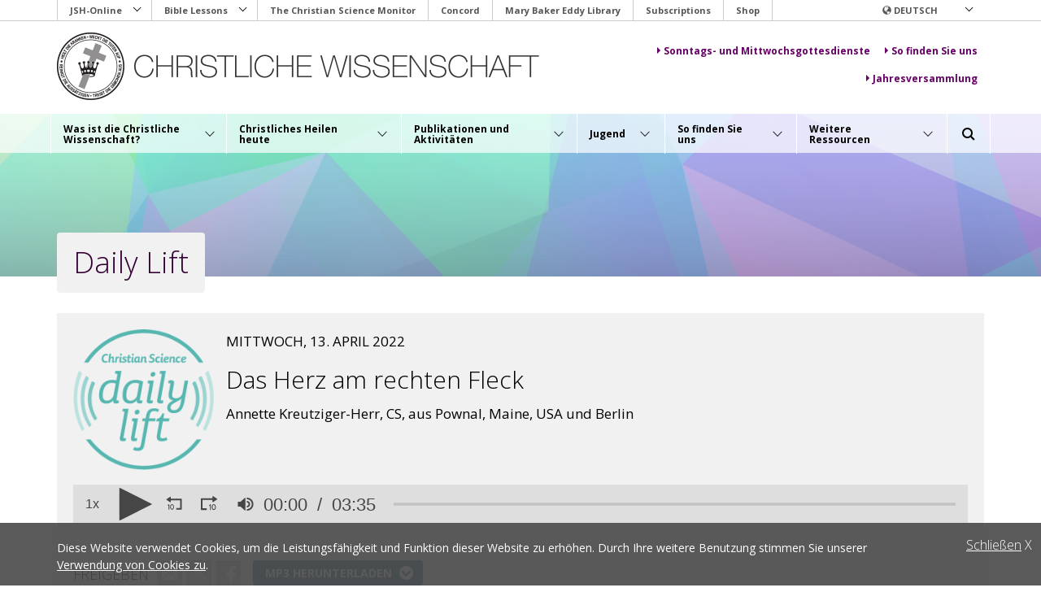

--- FILE ---
content_type: text/html; charset=UTF-8
request_url: https://www.christianscience.com/de/christliches-heilen-heute/daily-lift/holding-hands-ger
body_size: 137237
content:
<!DOCTYPE html>
    <!--[if lt IE 9]><html class="no-js lt-ie9" lang="de"><![endif]-->
<!--[if IE 9]><html class="no-js lt-ie10" lang="de"><![endif]-->
<!--[if gt IE 9]><!--> <html class="no-js" lang="de"><!--<![endif]-->
        <head>
                <!-- Meta, title, CSS, favicons, etc. -->
<meta charset="utf-8">
<meta http-equiv="X-UA-Compatible" content="IE=edge,chrome=1">
<meta name="viewport" content="width=device-width, initial-scale=1.0, minimum-scale=1.0"/>
<meta name="HandheldFriendly" content="True">
<meta name="MobileOptimized" content="320">

<title>Das Herz am rechten Fleck - Christian Science</title>

<link rel="shortcut icon" href="/favicon.ico" type="image/x-icon" />
<link rel="apple-touch-icon" sizes="180x180" href="/favicons/dailylift/apple-touch-icon-180x180.png">
<link rel="apple-touch-icon" sizes="152x152" href="/favicons/dailylift/apple-touch-icon-152x152.png">
<link rel="apple-touch-icon" sizes="144x144" href="/favicons/dailylift/apple-touch-icon-144x144.png">
<link rel="apple-touch-icon" sizes="120x120" href="/favicons/dailylift/apple-touch-icon-120x120.png">
<link rel="apple-touch-icon" sizes="114x114" href="/favicons/dailylift/apple-touch-icon-114x114.png">
<link rel="apple-touch-icon" sizes="76x76" href="/favicons/dailylift/apple-touch-icon-76x76.png">
<link rel="apple-touch-icon" sizes="72x72" href="/favicons/dailylift/apple-touch-icon-72x72.png">
<link rel="apple-touch-icon" sizes="60x60" href="/favicons/dailylift/apple-touch-icon-60x60.png">
<link rel="apple-touch-icon" sizes="57x57" href="/favicons/dailylift/apple-touch-icon-57x57.png">


<link rel="icon" type="image/png" href="/favicon-96x96.png" sizes="96x96">
<link rel="icon" type="image/png" href="/favicon-32x32.png" sizes="32x32">
<link rel="icon" type="image/png" href="/favicon-16x16.png" sizes="16x16">
<link rel="manifest" href="/favicons/dailylift/manifest.json">
<link rel="mask-icon" href="/safari-pinned-tab.svg" color="#660066">

<meta name="apple-mobile-web-app-title" content="Christian Science">
<meta name="application-name" content="Christian Science">
<meta name="msapplication-TileColor" content="#56b6b0">
<meta name="msapplication-TileImage" content="/favicons/dailylift/mstile-144x144.png">
<meta name="theme-color" content="#56b6b0">


<meta name="msapplication-square70x70logo" content="/favicons/dailylift/mstile-70x70.png" />
<meta name="msapplication-square150x150logo" content="/favicons/dailylift/mstile-150x150.png" />
<meta name="msapplication-wide310x150logo" content="/favicons/dailylift/mstile-310x150.png" />
<meta name="msapplication-square310x310logo" content="/favicons/dailylift/mstile-310x310.png" />

<link rel="canonical" href="https://www.christianscience.com/de/christliches-heilen-heute/daily-lift/holding-hands-ger" />
<link rel="alternate" type="application/rss+xml" title="Subscribe to the Daily Lift feed" href="https://www.christianscience.com/de/lectures/daily-lift/feed" />
            <meta name="description" content="Daily Lift-Podcasts sind kurze Ausführungen inspirierender Ideen, die Ihren Tag bereichern und die Sie mit Ihren Freunde teilen können. Sie werden von Montag bis Freitag auf Englisch herausgebracht und wir bemühen uns, in den meisten Wochen auch Lifts in anderen Sprachen zu veröffentlichen." />
    
        <link rel="preconnect" href="https://fonts.googleapis.com">
        <link rel="preconnect" href="https://fonts.gstatic.com" crossorigin>
        <link href="https://fonts.googleapis.com/css2?family=Noto+Sans+JP:wght@100..900&family=Noto+Sans+KR:wght@100..900&family=Noto+Sans+SC:wght@100..900&family=Noto+Sans+TC:wght@100..900&family=Open+Sans:ital,wght@0,300..800;1,300..800&display=swap" rel="stylesheet">

                    <meta name="robots" content="noindex, nofollow">

                                                                                    <link rel="alternate" hreflang="en" href="https://www.christianscience.com/de/christliches-heilen-heute/daily-lift/holding-hands-ger">
                                            <link rel="alternate" hreflang="de" href="https://www.christianscience.com/de/christliches-heilen-heute/daily-lift/holding-hands-ger">
    

                                        <meta property="og:site_name" content="Christliche Wissenschaft"/>
<meta property="og:locale" content="de_DE" />
        <meta property="og:locale:alternate" content="en_US" />

    <meta property="og:url" content="https://www.christianscience.com/de/christliches-heilen-heute/daily-lift/holding-hands-ger">
    <meta property="og:ezObjID" content="23640" />
    <meta property="og:image" content="https://www.christianscience.com/var/cscom/storage/images/media/images/masthead-images/generic-banner-light-and-color-reflected-thinkstockphotos-87727786/577-2-eng-US/generic-banner-light-and-color-reflected-thinkstockphotos-87727786.jpg" />
<meta property="og:image:height" content="200" />
<meta property="og:image:width" content="1300" />

                            <meta property="og:title" content="Das Herz am rechten Fleck">
                    <meta property="og:type" content="article" />
                    <meta property="og:description" content="Daily Lift-Podcasts sind kurze Ausführungen inspirierender Ideen, die Ihren Tag bereichern und die Sie mit Ihren Freunde teilen können. Sie werden von Montag bis Freitag auf Englisch herausgebracht und wir bemühen uns, in den meisten Wochen auch Lifts in anderen Sprachen zu veröffentlichen." />
                <meta property="fb:app_id" content="137541772984354" />
    <meta property="article:published_time" content="2022-04-13T01:00:00-04:00" />
    <meta property="article:modified_time" content="2022-09-14T15:15:40-04:00" />
    <meta property="article:expiration_time" content="2022-05-13T01:00:00-04:00" />
    <meta property="og:url" content="https://www.christianscience.com/de/christliches-heilen-heute/daily-lift/holding-hands-ger">
        <meta property="og:image" content="https://www.christianscience.com/bundles/tfccschristianscience/images/daily-lift-wide-logo.jpg" />
    <meta property="og:image:width" content="600" />
    <meta property="og:image:height" content="314" />
        <meta property="og:image" content="https://www.christianscience.com/de/media/cache/resolve/medium_square/rc/oL8I2ePL/bundles/tfccschristianscience/images/daily-lift-logo.jpeg?filters%5Bthumbnail%5D%5Bsize%5D%5B0%5D=300&amp;filters%5Bthumbnail%5D%5Bsize%5D%5B1%5D=300" />
    <meta property="og:image:width" content="300" />
    <meta property="og:image:height" content="300" />
                                <meta property="og:audio:url" content="https://media.csps.com/daily_lift/2022/daily-lift-220413-kreutizigerherra-ger.mp3" />
        <meta property="og:audio:secure_url" content="https://media.csps.com/daily_lift/2022/daily-lift-220413-kreutizigerherra-ger.mp3" />
                        <link rel="stylesheet" href="/assets/ibexa/build/cscom-bundle-head-styles-css.css?e55efa5c">                            <script type="application/javascript" src="/bundles/tfccschristianscience/js/vendor/modernizr-custom.3.6.0.js"></script>
<script type="application/javascript" src="/bundles/tfccschristianscience/js/vendor/sweetalert/sweetalert.min.js"></script>
<script src="/bundles/tfccschristianscience/js/jwplayer/jwplayer.js"></script>
<script>jwplayer.key="brcGd/xYx6/7ADb9+l4Zznhdv0FSjL4lKdr6cJAZjGPRJ7ZB";</script>

<script src="https://smartplugin.youbora.com/v6/js/adapters/youtube/6.7.0/sp.min.js"></script>
<script>
youbora_yt = Object.assign({}, youbora);
var youbora_yt_analytics = new Array();
delete(youbora);
</script>
<script src="https://smartplugin.youbora.com/v6/js/adapters/jwplayer/6.5.7/sp.min.js"></script>
<script>
youbora_jw = Object.assign({}, youbora);
delete(youbora);
</script>

<script src="/assets/ibexa/build/runtime.js?c6d08317"></script><script src="/assets/ibexa/build/cscom-bundle-main-head-js.js?c4ae2629"></script>

<script src="https://www.google.com/recaptcha/api.js" async defer></script>

<script type="application/javascript" src="/bundles/tfccschristianscience/js/vendor/ics.deps.min.js"></script>
<script>
    function b64EncodeUnicode(str) {
        // first we use encodeURIComponent to get percent-encoded UTF-8,
        // then we convert the percent encodings into raw bytes which
        // can be fed into btoa.
        return btoa(encodeURIComponent(str).replace(/%([0-9A-F]{2})/g,
            function toSolidBytes(match, p1) {
                return String.fromCharCode('0x' + p1);
        }));
    }
    function icsDownload(object, location, date_start, date_end) {
        var ics_cal = ics();
        var file_content = ics_cal.addEvent(object.dataset.title, object.dataset.description, location, date_start, date_end);
        file_content = 'BEGIN:VCALENDAR' + "\n" + 'PRODID:Calendar' + "\n" + 'VERSION:2.0' + "\n" + file_content + "\n" + 'END:VCALENDAR';
        var encoded_file_content = b64EncodeUnicode(file_content);
        encoded_file_content = 'data:text/calendar;charset=utf-16;base64,' + encoded_file_content;

        let icsLink = document.createElement('a');
        icsLink.style.display = 'none';
        icsLink.href = encoded_file_content;
        icsLink.setAttribute('download', 'calendar.ics');
        document.body.appendChild(icsLink);
        icsLink.click();
        document.body.removeChild(icsLink);
    }
    function ShowCalendar(id) {
        document.getElementById('atcp-' + id).style.display = 'block';
        document.getElementById('atcp-bg-' + id).style.display = 'block';
        document.body.after(document.getElementById('atcp-bg-' + id));
        document.body.after(document.getElementById('atcp-' + id));
    }
    function HideCalendar(id) {
        document.getElementById('atcp-' + id).style.display = 'none';
        document.getElementById('atcp-bg-' + id).style.display = 'none';
    }
    
    function CreateJwplayerCustomButton(name, icon, position, onclick, playerID)
    {
        // Avoiding duplicated ids
        if(document.getElementById(name) !== null)
        {
            var i = 1;
            while(document.getElementById(name + '_' + i) !== null)
            {
                i++;
            }
            name = name + '_' + i;
        }
        /**
        Create a new JWPlayer custom button

        :param name String:
            The name for the button

        :param icon String:
            The image that will be the icon, inside a "background" style

        :param position Integer:
            Position, starting with 0, from left to right, to place the new button

        :param onclick String:
            The function or javascript command for the onClick event
        */

        // The Fast Forward icon
        var svg_icon = '<svg id="master-artboard" viewBox="0 0 240 240" version="1.1" xmlns="http://www.w3.org/2000/svg" class="jw-svg-icon jw-svg-icon-rewind" style="margin-top:2px;"><g transform="matrix(0.262, 0, 0, 0.262, -73.620, -18.998)"><rect id="ee-background" x="0" y="0" width="223.259" height="192.419" style="fill: white; fill-opacity: 0; pointer-events: none;"/><g transform="matrix(4.083, 0, 0, 4.083, 210.000, 0)"><path d="M 113.2 131.078 C 109.479 124.771 102.815 120.781 95.5 120.478 C 88.184 120.781 81.520 124.771 77.8 131.078 C 69.199 145.313 69.199 163.142 77.8 177.378 C 81.520 183.684 88.184 187.674 95.5 187.977 C 102.815 187.674 109.479 183.684 113.2 177.378 C 121.800 163.142 121.800 145.313 113.2 131.077 L 113.2 131.078 Z M 95.5 178.278 C 87.7 178.278 81.1 167.278 81.1 154.178 C 81.1 141.078 87.699 130.078 95.5 130.078 C 103.300 130.078 109.9 141.078 109.9 154.178 C 109.9 167.278 103.4 178.278 95.5 178.278 L 95.5 178.278 Z M 52.1 187.978 L 52.1 136.978 L 47.300 141.778 L 40.500 134.978 L 53.500 121.978 C 56.108 119.360 60.571 120.548 61.534 124.115 C 61.645 124.527 61.701 124.951 61.7 125.378 L 61.7 188.078 L 52.1 187.978 L 52.1 187.978 Z" transform="matrix(1, 0, 0, 1, 79.954, 0)"/><path d="M 84.419 46.864" style="fill: rgb(0, 0, 0); fill-opacity: 1; stroke: rgb(0, 0, 0); stroke-opacity: 1; stroke-width: 0; paint-order: fill;"/></g><g transform="matrix(4.083, 0, 0, 4.083, 210.000, 0.000)"><path d="M 214.1 57.778 L 214.1 183.078 C 214.063 185.713 211.935 187.841 209.299 187.878 L 146.6 187.878 L 146.6 168.578 L 194.8 168.578 L 194.8 72.178 L 79.1 72.178 L 79.1 91.478 C 79.1 96.778 75.5 98.678 71.1 95.778 L 29.299 67.878 C 26.364 66.397 25.161 62.834 26.599 59.878 C 27.175 58.703 28.125 57.753 29.299 57.178 L 71.1 29.278 C 75.5 26.378 79.1 28.278 79.1 33.578 L 79.1 52.878 L 209.2 52.878 C 211.889 52.917 214.060 55.088 214.1 57.778 L 214.1 57.778 Z" transform="matrix(-0.999, 0, 0, 0.999, 240.093, 0)"/></g></g></svg>';


        // Add the button in the bar at the bottom of the video
        var jwp_btn = document.createElement('div');
        jwp_btn.id = name;
        jwp_btn.innerHTML = svg_icon;
        jwp_btn.setAttribute('class', 'jw-icon jw-icon-inline jw-button-color jw-reset jw-logo-button jw-custom-icon-fastforward');
        jwp_btn.setAttribute('onclick', onclick);

        // Get the bar button container
        var leftGroup = document.getElementById(playerID).getElementsByClassName('jw-button-container')[0];

        // Include the new button between rewind and volume
        leftGroup.insertBefore(jwp_btn, leftGroup.childNodes[position]);


        // Add the button over the video
        var jwp_btn2 = document.createElement('div');
        jwp_btn2.id = name + '-display';
        jwp_btn2.innerHTML = '<div class="jw-icon jw-icon-rewind jw-button-color jw-reset" role="button" tabindex="0" aria-label="Fast forward 10 Seconds">' + svg_icon + '</div>';
        jwp_btn2.setAttribute('class', 'jw-display-icon-container jw-display-icon-rewind jw-reset');
        jwp_btn2.setAttribute('onclick', onclick);

        var leftGroup2 = document.getElementById(playerID).getElementsByClassName('jw-display-controls')[0];

        // We need to remove the third button ("Next" button), since we are not using
        leftGroup2.removeChild(leftGroup2.lastElementChild);

        // Add the new button
        leftGroup2.appendChild(jwp_btn2);

    }
</script>
                            <script type="application/ld+json">
{
    "@context": "http://schema.org",
    "@id": "http://www.christianscience.com/#organization",
    "@type": "Organization",
    "name": "Christian Science",
    "url": "http://www.christianscience.com/",
    "founder": {
        "@type": "Person",
        "name": "Mary Baker Eddy"
    },
    "sameAs": [
        "https://www.facebook.com/worldwidechristianscience",
        "https://twitter.com/prayerandhealth"
    ]
}
</script>
                            <script src="https://assets.adobedtm.com/b90e3d8db100/21cc9169a2d1/launch-96734523ec1c.min.js"></script>
                    </head>

    
<body class="pl- daily-lift locale-de locale-full-de_de ">
<div class="site-wrapper">
    <div class="site-canvas">
        <a href="#content" class="skip-to sr-only sr-only-focusable">Skip to main content</a>
        
                    <header class="header">
    <script>
                    var currentSiteaccess = '/de';
            </script>

                            
    <div class="header__container container">

        <div class="utility-nav-container-desktop" data-section="utility-menu">
    <nav class="header__utility-nav mln mln--navbar js-mln--loading" data-mln-breakpoint="992" aria-label="Utility navigation">
                <ul id="NetworkNavDesktop" class="mln__list" role="menu">
            
                            <li class="mobile-only first">        <a href="https://jsh.christianscience.com" target="">JSH-Online</a>                <ul class="menu_level_1">
            
                <li class="first">        <a href="https://journal.christianscience.com" target="">The Christian Science Journal</a>        
    </li>

    
                <li>        <a href="https://sentinel.christianscience.com" target="">Christian Science Sentinel</a>        
    </li>

    
                <li>        <a href="https://herald.christianscience.com" target="">The Herald of Christian Science</a>        
    </li>

    
                <li>        <a href="https://directory.christianscience.com" target="">Journal Directory</a>        
    </li>

    
                <li class="last">        <a href="https://jsh.christianscience.com/csps-subscriptions" target="">Manage My Account</a>        
    </li>


    </ul>

    </li>

    
                            <li class="mobile-only">        <a href="https://biblelesson.christianscience.com/" target="">Bible Lessons</a>                <ul class="menu_level_1">
            
                <li class="first">        <a href="https://quarterly.christianscience.com" target="">Digital Edition</a>        
    </li>

    
                <li class="last">        <a href="https://biblelesson.christianscience.com/subscribe" target="">All editions</a>        
    </li>


    </ul>

    </li>

    
                <li class="mobile-only">        <a href="https://www.csmonitor.com" target="">The Christian Science Monitor</a>        
    </li>

    
                <li class="mobile-only">        <a href="https://concord.christianscience.com" target="">Concord</a>        
    </li>

    
                <li class="mobile-only">        <a href="https://www.marybakereddylibrary.org/" target="">Mary Baker Eddy Library</a>        
    </li>

    
                <li class="mobile-only">        <a href="https://jsh.christianscience.com/csps-subscriptions" target="">Subscriptions</a>        
    </li>

    
                <li class="mobile-only last">        <a href="https://shop.christianscience.com/" target="">Shop</a>        
    </li>


    </ul>

    </nav>
</div>


        <div class="language-nav-container-desktop" data-section="language">
            <nav class="header__language-nav mln mln--navbar js-mln--loading" data-mln-breakpoint="992" aria-label="Language navigation">
                        <ul id="UtilityNav" class="mln__list" role="menu">
            
                            <li class="first last">        <span><span class="glyphicon glyphicon-globe"></span>&nbsp;Deutsch</span>                <ul class="menu_level_1">
            
                <li class="first">        <a href="/id" title="Sprache umstellen: Indonesisch">Bahasa Indonesia (Indonesisch)</a>        
    </li>

    
                <li>        <a href="/da" title="Sprache umstellen: Dänisch">Dansk (Dänisch)</a>        
    </li>

    
                <li>        <a href="/" title="Sprache umstellen: Englisch">English (Englisch)</a>        
    </li>

    
                <li>        <a href="/es" title="Sprache umstellen: Spanisch">Español (Spanisch)</a>        
    </li>

    
                <li>        <a href="/fr" title="Sprache umstellen: Französisch">Français (Französisch)</a>        
    </li>

    
                <li>        <a href="/ig" title="Sprache umstellen: Igbo">Igbo (Igbo)</a>        
    </li>

    
                <li>        <a href="/ilo" title="Sprache umstellen: Ilokano">Iluko (Ilokano)</a>        
    </li>

    
                <li>        <a href="/it" title="Sprache umstellen: Italienisch">Italiano (Italienisch)</a>        
    </li>

    
                <li>        <a href="/nl" title="Sprache umstellen: Niederländisch">Nederlands (Niederländisch)</a>        
    </li>

    
                <li>        <a href="/pl" title="Sprache umstellen: Polnisch">Polski (Polnisch)</a>        
    </li>

    
                <li>        <a href="/pt" title="Sprache umstellen: Portugiesisch">Português (Portugiesisch)</a>        
    </li>

    
                <li>        <a href="/fi" title="Sprache umstellen: Finnisch">Suomi (Finnisch)</a>        
    </li>

    
                <li>        <a href="/sv" title="Sprache umstellen: Schwedisch">Svenska (Schwedisch)</a>        
    </li>

    
                <li>        <a href="/el" title="Sprache umstellen: Griechisch">Ελληνικά (Griechisch)</a>        
    </li>

    
                <li>        <a href="/ru" title="Sprache umstellen: Russisch">Русский (Russisch)</a>        
    </li>

    
                <li>        <a href="/zhs" title="Sprache umstellen: Chinesisch vereinfacht">中文简体<br>(Chinesisch vereinfacht)</a>        
    </li>

    
                <li>        <a href="/zht" title="Sprache umstellen: Chinesisch traditionell">中文繁體<br>(Chinesisch traditionell)</a>        
    </li>

    
                <li class="last">        <a href="/jp" title="Sprache umstellen: Japanisch">日本語 (Japanisch)</a>        
    </li>


    </ul>

    </li>


    </ul>

            </nav>
        </div>

        <div class="cscom-header-logo">
                            <div class="header__logo" data-section="header-logo">
                    <a id="SiteLogo" href="/de" title="Christian&#x20;Science&#x20;Home">
                        <img class="img-responsive" src="/bundles/tfccschristianscience/images/bg-site-header-logo-@2x-german.png"
                            alt="Christliche&#x20;Wissenschaft">
                    </a>
                </div>
            
            <div class="eyebrow-nav" data-section="eyebrown-nav">
            <nav>
                    
                <a class="btn-expand btn-menu-item" href="/de/publikationen-und-aktivitaeten/sonntags-und-mittwochsgottesdienste"  target="">
                    <span class="text-label">            Sonntags- und Mittwochsgottesdienste
    </span>
                </a>

            
                <a class="btn-expand btn-menu-item" href="/de/so-finden-sie-uns"  target="">
                    <span class="text-label">            So finden Sie uns
    </span>
                </a>

            
                <a class="btn-expand btn-menu-item" href="/de/weitere-ressourcen/jahresversammlung"  target="">
                    <span class="text-label">            Jahresversammlung
    </span>
                </a>

                        </nav>

</div>


        </div>

        <!-- CSCOM HEADER MENU -->
<div class="cscom-header-menu">

    <div class="header-container container">

        <!-- Burger Menu button -->
        <div class="burger-menu-section">
            <button class="btn-burger" data-toggle="collapse" href="#cs-header-menu" aria-expanded="false" aria-controls="cs-header-menu">
                <span class="icon" aria-hidden="true"></span>
                <span class="label label-menu">Menu</span>
                <span class="label label-close">Close</span>
            </button>
        </div>

        <!-- Header Menu section -->
        <nav class="header-menu-section collapse" id="cs-header-menu">
                    <ul>
                                                                                                
                <li data-related-menu="#cs-header-submenu-1" >
                    
                        <button class="btn-expand btn-menu-item" data-toggle="collapse" data-target="#cs-header-submenu-1" aria-expanded="false" aria-controls="cs-header-submenu-1" aria-label="Was&#x20;ist&#x20;die&#x20;Christliche&#x20;Wissenschaft&#x3F; menu">
                            <span class="text-label">Was ist die Christliche Wissenschaft?</span>
                            <span class="icon-class" aria-hidden="true"></span>
                        </button>

                                    </li>
                <div class="collapse submenu-block fade-effect" id="cs-header-submenu-1">
                    <div class="block">
                        <div class="container">

                            <div class="row">

                                <div class="submenu-overview">

                                    
                                        <div class="title-block">
                                            <div class="title hide">
                                                <a href="/de/was-ist-die-christliche-wissenschaft" target="_self" title="Was ist die Christliche Wissenschaft?">Was ist die Christliche Wissenschaft?</a>
                                            </div>
                                            <div class="title">Was ist die Christliche Wissenschaft?</div>
                                        </div>

                                        <a class="tag-gray" href="/de/was-ist-die-christliche-wissenschaft" target="_self" title="Was ist die Christliche Wissenschaft?">Überblick</a>
                                                                                     <p><h3 style="line-height:1.4em">Entdecken Sie das Herzstück der Christlichen Wissenschaft und wie es Ihnen im Alltag nutzen kann.</h3></p>

                                        
                                    
                                </div>

                                <div class="submenu-links">
                                                                                                                        <div class="title-block">
                                                <div class="title">In diesem Abschnitt:</div>
                                            </div>
                                        
                                        <div class="links-block">

                                                                                                                                                                                                        <div class="submenu-item">                                                            <a href="/de/was-ist-die-christliche-wissenschaft/glauben-und-lehre" target="_self" title="Glauben und Lehre">Glauben und Lehre</a>                                                                                                                    <p>Zusammenfassung der unerlässlichen Glaubenssätze der Christlichen Wissenschaft.</p>

                                                                                                            </div>
                                                                                                                                                        <div class="submenu-item">                                                            <a href="/de/was-ist-die-christliche-wissenschaft/die-bibel" target="_self" title="Die Bibel">Die Bibel</a>                                                                                                                    <p>Das Fundament der Theologie und Praxis der Christlichen Wissenschaft.</p>

                                                                                                            </div>
                                                                                                                                                        <div class="submenu-item">                                                            <a href="/de/was-ist-die-christliche-wissenschaft/mary-baker-eddy" target="_self" title="Mary Baker Eddy">Mary Baker Eddy</a>                                                                                                                    <p>Informationen über die Gründerin und Entdeckerin der Christlichen Wissenschaft.</p>

                                                                                                            </div>
                                                                                                                                                        <div class="submenu-item">                                                            <a href="/de/der-pastor-der-christlichen-wissenschaft" target="_self" title="Der Pastor der Christlichen Wissenschaft">Der Pastor der Christlichen Wissenschaft</a>                                                                                                                    <p>Unser weltweiter Pastor ist das Wort <span class="small-caps">Gottes</span> – die Bibel und <em>Wissenschaft und Gesundheit</em>.</p>

                                                                                                            </div>
                                                
                                        </div>
                                    
                                    <button class="icon-close" data-toggle="collapse" data-target="#cs-header-submenu-1" aria-expanded="false" aria-controls="cs-header-submenu-1" aria-label="Close Menu"></button>

                                </div>

                            </div>

                        </div>
                    </div>
                </div>
                                                                            
                <li data-related-menu="#cs-header-submenu-2" >
                    
                        <button class="btn-expand btn-menu-item" data-toggle="collapse" data-target="#cs-header-submenu-2" aria-expanded="false" aria-controls="cs-header-submenu-2" aria-label="Christliches&#x20;Heilen&#x20;heute menu">
                            <span class="text-label">Christliches Heilen heute</span>
                            <span class="icon-class" aria-hidden="true"></span>
                        </button>

                                    </li>
                <div class="collapse submenu-block fade-effect" id="cs-header-submenu-2">
                    <div class="block">
                        <div class="container">

                            <div class="row">

                                <div class="submenu-overview">

                                    
                                        <div class="title-block">
                                            <div class="title hide">
                                                <a href="/de/christliches-heilen-heute" target="_self" title="Christliches Heilen heute">Christliches Heilen heute</a>
                                            </div>
                                            <div class="title">Christliches Heilen heute</div>
                                        </div>

                                        <a class="tag-gray" href="/de/christliches-heilen-heute" target="_self" title="Christliches Heilen heute">Überblick</a>
                                                                                     <p><h3 style="line-height:1.4em">Ressourcen, die Ihnen helfen können, die praktische Anwendbarkeit des Heilens in der heutigen Zeit zu erforschen.</h3></p>

                                        
                                    
                                </div>

                                <div class="submenu-links">
                                                                                                                        <div class="title-block">
                                                <div class="title">In diesem Abschnitt:</div>
                                            </div>
                                        
                                        <div class="links-block">

                                                                                                                                                                                                        <div class="submenu-item">                                                            <a href="/de/christliches-heilen-heute/wie-kann-ich-geheilt-werden" target="_self" title="Wie kann ich geheilt werden?">Wie kann ich geheilt werden?</a>                                                                                                                    <p>Ideen, die erklären, wie Menschen die Christliche Wissenschaft anwenden und Heilung erleben.</p>

                                                                                                            </div>
                                                                                                                                                        <div class="submenu-item">                                                            <a href="/de/christliches-heilen-heute/mitgliedschaft-in-der-mutterkirche" target="_self" title="Mitgliedschaft in Der Mutterkirche">Mitgliedschaft in Der Mutterkirche</a>                                                                                                                    <p>Erfahren Sie, wie Sie einen Antrag auf Mitgliedschaft stellen oder Ihre Daten aktualisieren können.</p>

                                                                                                            </div>
                                                                                                                                                        <div class="submenu-item">                                                            <a href="/de/christliches-heilen-heute/daily-lift" target="_self" title="Daily Lift">Daily Lift</a>                                                                                                                    <p>Podcasts, die eine kurze, inspirierende Idee teilen.</p>

                                                                                                            </div>
                                                                                                                                                        <div class="submenu-item">                                                            <a href="/de/christliches-heilen-heute/vortraege-online" target="_self" title="Vorträge online">Vorträge online</a>                                                                                                                    <p>Öffentliche Ansprachen, die die Christliche Wissenschaft erforschen.</p>

                                                                                                            </div>
                                                                                                                                                        <div class="submenu-item">                                                            <a href="/de/christliches-heilen-heute/elementarunterricht-in-der-christlichen-wissenschaft" target="_self" title="Elementarunterricht in der Christlichen Wissenschaft">Elementarunterricht in der Christlichen Wissenschaft</a>                                                                                                                    <p>Informationen für Interessierte, die mehr über diesen zweiwöchigen Kurs erfahren möchten.</p>

                                                                                                            </div>
                                                                                                                                                        <div class="submenu-item">                                                            <a href="/de/christliches-heilen-heute/praktikerinnen-und-praktiker-der-christlichen-wissenschaft" target="_self" title="Praktikerinnen und Praktiker der Christlichen Wissenschaft">Praktikerinnen und Praktiker der Christlichen Wissenschaft</a>                                                                                                                    <p>Personen, die anderen beim Erlangen von Heilung ihre Unterstützung anbieten.</p>

                                                                                                            </div>
                                                                                                                                                        <div class="submenu-item">                                                            <a href="/de/christliches-heilen-heute/pflegerinnen-und-pfleger-in-der-christlichen-wissenschaft" target="_self" title="Pflegerinnen und Pfleger in der Christlichen Wissenschaft">Pflegerinnen und Pfleger in der Christlichen Wissenschaft</a>                                                                                                                    <p>Leisten praktische Betreuung für diejenigen, die sich auf die Christliche Wissenschaft für Heilung verlassen.</p>

                                                                                                            </div>
                                                                                                                                                        <div class="submenu-item">                                                            <a href="/de/christliches-heilen-heute/fuer-unsere-welt-und-uns-selbst-beten" target="_self" title="Für unsere Welt und uns selbst beten">Für unsere Welt und uns selbst beten</a>                                                                                                                    <p>Ressourcen, die jedem helfen, über die dringenden Themen zu beten, die uns alle betreffen.</p>

                                                                                                            </div>
                                                
                                        </div>
                                    
                                    <button class="icon-close" data-toggle="collapse" data-target="#cs-header-submenu-2" aria-expanded="false" aria-controls="cs-header-submenu-2" aria-label="Close Menu"></button>

                                </div>

                            </div>

                        </div>
                    </div>
                </div>
                                                                            
                <li data-related-menu="#cs-header-submenu-3" >
                    
                        <button class="btn-expand btn-menu-item" data-toggle="collapse" data-target="#cs-header-submenu-3" aria-expanded="false" aria-controls="cs-header-submenu-3" aria-label="Publikationen&#x20;und&#x20;Aktivit&#x00E4;ten menu">
                            <span class="text-label">Publikationen und Aktivitäten</span>
                            <span class="icon-class" aria-hidden="true"></span>
                        </button>

                                    </li>
                <div class="collapse submenu-block fade-effect" id="cs-header-submenu-3">
                    <div class="block">
                        <div class="container">

                            <div class="row">

                                <div class="submenu-overview">

                                    
                                        <div class="title-block">
                                            <div class="title hide">
                                                <a href="/de/publikationen-und-aktivitaeten" target="_self" title="Publikationen und Aktivitäten">Publikationen und Aktivitäten</a>
                                            </div>
                                            <div class="title">Publikationen und Aktivitäten</div>
                                        </div>

                                        <a class="tag-gray" href="/de/publikationen-und-aktivitaeten" target="_self" title="Publikationen und Aktivitäten">Überblick</a>
                                                                                     <p><h3 style="line-height:1.4em">Erforschen Sie Publikationen und Aktivitäten, die Sie informieren und Ihr Verständnis des geistigen Heilens vertiefen.</h3></p>

                                        
                                    
                                </div>

                                <div class="submenu-links">
                                                                                                                        <div class="title-block">
                                                <div class="title">In diesem Abschnitt:</div>
                                            </div>
                                        
                                        <div class="links-block">

                                                                                                                                                                                                        <div class="submenu-item no-summary">                                                            <a href="/de/publikationen-und-aktivitaeten/bibellektionen" target="_self" title="Bibellektionen">Bibellektionen</a>                                                                                                            </div>
                                                                                                                                                        <div class="submenu-item no-summary">                                                            <a href="/de/publikationen-und-aktivitaeten/sonntags-und-mittwochsgottesdienste" target="_self" title="Sonntags- und Mittwochsgottesdienste">Sonntags- und Mittwochsgottesdienste</a>                                                                                                            </div>
                                                                                                                                                        <div class="submenu-item">                                                            <a href="/de/publikationen-und-aktivitaeten/der-herold-der-christlichen-wissenschaft" target="_blank" title="&lt;em&gt;Der Herold der Christlichen Wissenschaft&lt;/em&gt;"><em>Der Herold der Christlichen Wissenschaft</em></a>                                                                                                                    <p>Die Homepage einer Zeitschrift der Christlichen Wissenschaft.</p>

                                                                                                            </div>
                                                                                                                                                        <div class="submenu-item">                                                            <a href="/de/publikationen-und-aktivitaeten/concord" target="_blank" title="Concord">Concord</a>                                                                                                                    <p>Für die Online-Recherche und Erkundung von <em>Wissenschaft und Gesundheit</em>.</p>

                                                                                                            </div>
                                                                                                                                                        <div class="submenu-item no-summary">                                                            <a href="/de/publikationen-und-aktivitaeten/liederbuch-der-christlichen-wissenschaft" target="_self" title="Liederbuch der Christlichen Wissenschaft">Liederbuch der Christlichen Wissenschaft</a>                                                                                                            </div>
                                                                                                                                                        <div class="submenu-item">                                                            <a href="https://www.csmonitor.com/" target="_self" title="Der &lt;em&gt;Christian Science Monitor&lt;/em&gt;">Der <em>Christian Science Monitor</em></a>                                                                                                                    <p>Die Homepage dieser Nachrichtenorganisation – achtungsvolle und angesehene Berichterstattung seit 1908.</p>

                                                                                                            </div>
                                                                                                                                                        <div class="submenu-item no-summary">                                                            <a href="/de/publikationen-und-aktivitaeten/online-gottesdienste-in-englischer-sprache" target="_self" title="Online-Gottesdienste in englischer Sprache">Online-Gottesdienste in englischer Sprache</a>                                                                                                            </div>
                                                                                                                                                        <div class="submenu-item">                                                            <a href="/de/publikationen-und-aktivitaeten/die-mary-baker-eddy-bibliothek" target="_blank" title="Die Mary Baker Eddy Bibliothek">Die Mary Baker Eddy Bibliothek</a>                                                                                                                    <p>Ursprünglicher Inhalt über Mary Baker Eddy, u.a. ihre Korrespondenz und Schriften.</p>

                                                                                                            </div>
                                                
                                        </div>
                                    
                                    <button class="icon-close" data-toggle="collapse" data-target="#cs-header-submenu-3" aria-expanded="false" aria-controls="cs-header-submenu-3" aria-label="Close Menu"></button>

                                </div>

                            </div>

                        </div>
                    </div>
                </div>
                                                                            
                <li data-related-menu="#cs-header-submenu-4" >
                    
                        <button class="btn-expand btn-menu-item" data-toggle="collapse" data-target="#cs-header-submenu-4" aria-expanded="false" aria-controls="cs-header-submenu-4" aria-label="Jugend menu">
                            <span class="text-label">Jugend</span>
                            <span class="icon-class" aria-hidden="true"></span>
                        </button>

                                    </li>
                <div class="collapse submenu-block fade-effect" id="cs-header-submenu-4">
                    <div class="block">
                        <div class="container">

                            <div class="row">

                                <div class="submenu-overview">

                                    
                                        <div class="title-block">
                                            <div class="title hide">
                                                <a href="/de/jugend" target="_self" title="Jugend">Jugend</a>
                                            </div>
                                            <div class="title">Jugend</div>
                                        </div>

                                        <a class="tag-gray" href="/de/jugend" target="_self" title="Jugend">Überblick</a>
                                                                                     <p><h3 style="line-height:1.4em">Finden Sie Ressourcen über die Christliche Wissenschaft, die die Jugend unterstützen.</h3></p>

                                        
                                    
                                </div>

                                <div class="submenu-links">
                                                                                                                        <div class="title-block">
                                                <div class="title">In diesem Abschnitt:</div>
                                            </div>
                                        
                                        <div class="links-block">

                                                                                                                                                                                                        <div class="submenu-item">                                                            <a href="/de/jugend/was-ist-eine-sonntagsschule" target="_self" title="Was ist eine Sonntagsschule?">Was ist eine Sonntagsschule?</a>                                                                                                                    <p>Hier werden junge Menschen bis einschließlich 19 Jahren mit der Bibel und ihren wichtigsten Lehren vertraut gemacht.</p>

                                                                                                            </div>
                                                                                                                                                        <div class="submenu-item no-summary">                                                            <a href="/de/jugend/materialien-fuer-jugendliche-und-junge-erwachsene" target="_self" title="Materialien für Jugendliche und junge Erwachsene">Materialien für Jugendliche und junge Erwachsene</a>                                                                                                            </div>
                                                                                                                                                        <div class="submenu-item">                                                            <a href="/de/jugend/ressourcen-fuer-den-unterricht" target="_self" title="Ressourcen für den Unterricht">Ressourcen für den Unterricht</a>                                                                                                                    <p>Ressourcen zur Unterstützung von Sonntagsschullehrer:innen.</p>

                                                                                                            </div>
                                                                                                                                                        <div class="submenu-item no-summary">                                                            <a href="/de/jugend/materialien-fuer-kinder" target="_self" title="Materialien für Kinder">Materialien für Kinder</a>                                                                                                            </div>
                                                                                                                                                        <div class="submenu-item">                                                            <a href="/de/jugend/hvs" target="_self" title="Hochschulvereinigungen der Christlichen Wissenschaft">Hochschulvereinigungen der Christlichen Wissenschaft</a>                                                                                                                    <p>Was Hochschulvereinigungen tun und wie man sie findet.</p>

                                                                                                            </div>
                                                                                                                                                        <div class="submenu-item no-summary">                                                            <a href="/de/jugend/summits" target="_self" title="Summit der Christlichen Wissenschaft">Summit der Christlichen Wissenschaft</a>                                                                                                            </div>
                                                
                                        </div>
                                    
                                    <button class="icon-close" data-toggle="collapse" data-target="#cs-header-submenu-4" aria-expanded="false" aria-controls="cs-header-submenu-4" aria-label="Close Menu"></button>

                                </div>

                            </div>

                        </div>
                    </div>
                </div>
                                                                            
                <li data-related-menu="#cs-header-submenu-5" >
                    
                        <button class="btn-expand btn-menu-item" data-toggle="collapse" data-target="#cs-header-submenu-5" aria-expanded="false" aria-controls="cs-header-submenu-5" aria-label="So&#x20;finden&#x20;Sie&#x20;uns menu">
                            <span class="text-label">So finden Sie uns</span>
                            <span class="icon-class" aria-hidden="true"></span>
                        </button>

                                    </li>
                <div class="collapse submenu-block fade-effect" id="cs-header-submenu-5">
                    <div class="block">
                        <div class="container">

                            <div class="row">

                                <div class="submenu-overview">

                                    
                                        <div class="title-block">
                                            <div class="title hide">
                                                <a href="/de/so-finden-sie-uns" target="_self" title="So finden Sie uns">So finden Sie uns</a>
                                            </div>
                                            <div class="title">So finden Sie uns</div>
                                        </div>

                                        <a class="tag-gray" href="/de/so-finden-sie-uns" target="_self" title="So finden Sie uns">Überblick</a>
                                                                                     <p><h3 style="line-height:1.4em">Finden Sie Ressourcen der Christlichen Wissenschaft in Ihrem Umfeld, Ihrer Region und auf der ganzen Welt. Alle sind willkommen.</h3></p>

                                        
                                    
                                </div>

                                <div class="submenu-links">
                                                                                                                        <div class="title-block">
                                                <div class="title">In diesem Abschnitt:</div>
                                            </div>
                                        
                                        <div class="links-block">

                                                                                                                                                                                                        <div class="submenu-item">                                                            <a href="/de/so-finden-sie-uns/besuchen-sie-die-mutterkirche" target="_self" title="Besuchen Sie die Mutterkirche">Besuchen Sie die Mutterkirche</a>                                                                                                                    <p>Informationen für alle, die uns in Boston, Massachusetts, USA, besuchen oder an einem Gottesdienst teilnehmen.</p>

                                                                                                            </div>
                                                                                                                                                        <div class="submenu-item no-summary">                                                            <a href="/de/so-finden-sie-uns/einen-gottesdienst-besuchen" target="_self" title="Einen Gottesdienst besuchen">Einen Gottesdienst besuchen</a>                                                                                                            </div>
                                                                                                                                                        <div class="submenu-item no-summary">                                                            <a href="/de/so-finden-sie-uns/eine-sonntagsschule-suchen" target="_self" title="Eine Sonntagsschule suchen">Eine Sonntagsschule suchen</a>                                                                                                            </div>
                                                                                                                                                        <div class="submenu-item no-summary">                                                            <a href="/de/so-finden-sie-uns/einen-leseraum-besuchen" target="_self" title="Einen Leseraum besuchen">Einen Leseraum besuchen</a>                                                                                                            </div>
                                                                                                                                                        <div class="submenu-item no-summary">                                                            <a href="/de/christliches-heilen-heute/vortraege-online/einen-vortrag-finden" target="_self" title="Einen Vortrag finden">Einen Vortrag finden</a>                                                                                                            </div>
                                                                                                                                                        <div class="submenu-item no-summary">                                                            <a href="/de/so-finden-sie-uns/praktikerinnen-und-praktiker-der-christlichen-wissenschaft" target="_self" title="Praktikerinnen und Praktiker der Christlichen Wissenschaft">Praktikerinnen und Praktiker der Christlichen Wissenschaft</a>                                                                                                            </div>
                                                                                                                                                        <div class="submenu-item no-summary">                                                            <a href="/de/christliches-heilen-heute/elementarunterricht-in-der-christlichen-wissenschaft/lehrerinnen-und-lehrer-der-christlichen-wissenschaft" target="_self" title="Lehrerinnen und Lehrer der Christlichen Wissenschaft">Lehrerinnen und Lehrer der Christlichen Wissenschaft</a>                                                                                                            </div>
                                                                                                                                                        <div class="submenu-item no-summary">                                                            <a href="/de/so-finden-sie-uns/pflegerinnen-und-pfleger-in-der-christlichen-wissenschaft" target="_self" title="Pflegerinnen und Pfleger in der Christlichen Wissenschaft">Pflegerinnen und Pfleger in der Christlichen Wissenschaft</a>                                                                                                            </div>
                                                                                                                                                        <div class="submenu-item no-summary">                                                            <a href="/de/jugend/hvs/verbinde-dich-mit-anderen-christlichen-wissenschaftler-innen-an-der-universitaet" target="_self" title="Eine Hochschulvereinigung finden">Eine Hochschulvereinigung finden</a>                                                                                                            </div>
                                                
                                        </div>
                                    
                                    <button class="icon-close" data-toggle="collapse" data-target="#cs-header-submenu-5" aria-expanded="false" aria-controls="cs-header-submenu-5" aria-label="Close Menu"></button>

                                </div>

                            </div>

                        </div>
                    </div>
                </div>
                                                                            
                <li data-related-menu="#cs-header-submenu-6" >
                    
                        <button class="btn-expand btn-menu-item" data-toggle="collapse" data-target="#cs-header-submenu-6" aria-expanded="false" aria-controls="cs-header-submenu-6" aria-label="Weitere&#x20;Ressourcen menu">
                            <span class="text-label">Weitere Ressourcen</span>
                            <span class="icon-class" aria-hidden="true"></span>
                        </button>

                                    </li>
                <div class="collapse submenu-block fade-effect" id="cs-header-submenu-6">
                    <div class="block">
                        <div class="container">

                            <div class="row">

                                <div class="submenu-overview">

                                    
                                        <div class="title-block">
                                            <div class="title hide">
                                                <a href="/de/weitere-ressourcen" target="_self" title="Weitere Ressourcen">Weitere Ressourcen</a>
                                            </div>
                                            <div class="title">Weitere Ressourcen</div>
                                        </div>

                                        <a class="tag-gray" href="/de/weitere-ressourcen" target="_self" title="Weitere Ressourcen">Überblick</a>
                                                                                     <p><h3 style="line-height:1.4em">Weitere Ressourcen, um die Praxis der Christlichen Wissenschaft zu unterstützen.</h3></p>

                                        
                                    
                                </div>

                                <div class="submenu-links">
                                                                                                                        <div class="title-block">
                                                <div class="title">In diesem Abschnitt:</div>
                                            </div>
                                        
                                        <div class="links-block">

                                                                                                                                                                                                        <div class="submenu-item">                                                            <a href="/de/weitere-ressourcen/kirchen-vereinigungen-und-informelle-gruppen" target="_self" title="Kirchen, Vereinigungen und informelle Gruppen">Kirchen, Vereinigungen und informelle Gruppen</a>                                                                                                                    <p>Finden Sie Ressourcen für die Aktivitäten Ihrer Kirche.</p>

                                                                                                            </div>
                                                                                                                                                        <div class="submenu-item">                                                            <a href="/de/weitere-ressourcen/ressourcen-fuer-bibliothekarinnen-und-bibliothekare" target="_self" title="Leseraum-Bibliothekarinnen und Bibliothekare: Ihre Ressourcen">Leseraum-Bibliothekarinnen und Bibliothekare: Ihre Ressourcen</a>                                                                                                                    <p>Finden Sie Hilfsmittel, die Sie beim Dienst in Ihrem Leseraum unterstützen.</p>

                                                                                                            </div>
                                                                                                                                                        <div class="submenu-item">                                                            <a href="/de/weitere-ressourcen/wir-stellen-die-vortragenden-vor" target="_self" title="Wir stellen die Vortragenden vor">Wir stellen die Vortragenden vor</a>                                                                                                                    <p>Diese Personen stehen im aktuellen Vortragsjahr als Vortragende bereit.</p>

                                                                                                            </div>
                                                                                                                                                        <div class="submenu-item">                                                            <a href="/de/weitere-ressourcen/einen-vortrag-ueber-die-christliche-wissenschaft-veranstalten" target="_self" title="Einen Vortrag über die Christliche Wissenschaft veranstalten">Einen Vortrag über die Christliche Wissenschaft veranstalten</a>                                                                                                                    <p>Diese Ressourcen helfen Ihrer Kirche, einen Vortrag zu veranstalten.</p>

                                                                                                            </div>
                                                                                                                                                        <div class="submenu-item no-summary">                                                            <a href="/de/weitere-ressourcen/kirchen-vereinigungen-und-informelle-gruppen/arbeit-in-gefaengnissen-und-anstalten" target="_self" title="Arbeit in Gefängnissen und Anstalten">Arbeit in Gefängnissen und Anstalten</a>                                                                                                            </div>
                                                                                                                                                        <div class="submenu-item no-summary">                                                            <a href="/de/weitere-ressourcen/aktivitaeten-von-praktikerinnen-und-praktikern-der-christlichen-wissenschaft" target="_self" title="Aktivitäten von Praktikerinnen und Praktikern der Christlichen Wissenschaft">Aktivitäten von Praktikerinnen und Praktikern der Christlichen Wissenschaft</a>                                                                                                            </div>
                                                                                                                                                        <div class="submenu-item no-summary">                                                            <a href="/de/weitere-ressourcen/pflegeaktivitaeten-der-christlichen-wissenschaft" target="_self" title="Pflegeaktivitäten der Christlichen Wissenschaft">Pflegeaktivitäten der Christlichen Wissenschaft</a>                                                                                                            </div>
                                                                                                                                                        <div class="submenu-item no-summary">                                                            <a href="/de/weitere-ressourcen/komitee-fuer-veroeffentlichungen" target="_self" title="Komitee für Veröffentlichungen">Komitee für Veröffentlichungen</a>                                                                                                            </div>
                                                                                                                                                        <div class="submenu-item no-summary">                                                            <a href="/de/weitere-ressourcen/humanitaere-hilfe" target="_self" title="Humanitäre Hilfe">Humanitäre Hilfe</a>                                                                                                            </div>
                                                                                                                                                        <div class="submenu-item no-summary">                                                            <a href="/de/weitere-ressourcen/jahresversammlung" target="_self" title="Jahresversammlung">Jahresversammlung</a>                                                                                                            </div>
                                                                                                                                                        <div class="submenu-item no-summary">                                                            <a href="/de/weitere-ressourcen/pro-kopf-steuer" target="_self" title="Pro-Kopf-Steuer">Pro-Kopf-Steuer</a>                                                                                                            </div>
                                                
                                        </div>
                                    
                                    <button class="icon-close" data-toggle="collapse" data-target="#cs-header-submenu-6" aria-expanded="false" aria-controls="cs-header-submenu-6" aria-label="Close Menu"></button>

                                </div>

                            </div>

                        </div>
                    </div>
                </div>
                                                                                                                
                <li data-related-menu="#cs-header-submenu-7"  class="mobile-only" data-mobile-link="true">
                    
                        <button class="btn-expand btn-menu-item" data-toggle="collapse" data-target="#cs-header-submenu-7" aria-expanded="false" aria-controls="cs-header-submenu-7" aria-label="&lt;span&#x20;class&#x3D;&quot;glyphicon&#x20;glyphicon-globe&quot;&gt;&lt;&#x2F;span&gt;Deutsch menu">
                            <span class="text-label"><span class="glyphicon glyphicon-globe"></span>Deutsch</span>
                            <span class="icon-class" aria-hidden="true"></span>
                        </button>

                                    </li>
                <div class="collapse submenu-block fade-effect" id="cs-header-submenu-7">
                    <div class="block">
                        <div class="container">

                            <div class="row">

                                <div class="submenu-overview">

                                    
                                </div>

                                <div class="submenu-links">
                                                                            
                                        <div class="links-block">

                                                                                                                                                                                                        <div class="submenu-item no-summary">                                                            <a href="/id" title="Sprache umstellen: Indonesisch">Bahasa Indonesia (Indonesisch)</a>                                                                                                            </div>
                                                                                                                                                        <div class="submenu-item no-summary">                                                            <a href="/da" title="Sprache umstellen: Dänisch">Dansk (Dänisch)</a>                                                                                                            </div>
                                                                                                                                                        <div class="submenu-item no-summary">                                                            <a href="/" title="Sprache umstellen: Englisch">English (Englisch)</a>                                                                                                            </div>
                                                                                                                                                        <div class="submenu-item no-summary">                                                            <a href="/es" title="Sprache umstellen: Spanisch">Español (Spanisch)</a>                                                                                                            </div>
                                                                                                                                                        <div class="submenu-item no-summary">                                                            <a href="/fr" title="Sprache umstellen: Französisch">Français (Französisch)</a>                                                                                                            </div>
                                                                                                                                                        <div class="submenu-item no-summary">                                                            <a href="/ig" title="Sprache umstellen: Igbo">Igbo (Igbo)</a>                                                                                                            </div>
                                                                                                                                                        <div class="submenu-item no-summary">                                                            <a href="/ilo" title="Sprache umstellen: Ilokano">Iluko (Ilokano)</a>                                                                                                            </div>
                                                                                                                                                        <div class="submenu-item no-summary">                                                            <a href="/it" title="Sprache umstellen: Italienisch">Italiano (Italienisch)</a>                                                                                                            </div>
                                                                                                                                                        <div class="submenu-item no-summary">                                                            <a href="/nl" title="Sprache umstellen: Niederländisch">Nederlands (Niederländisch)</a>                                                                                                            </div>
                                                                                                                                                        <div class="submenu-item no-summary">                                                            <a href="/pl" title="Sprache umstellen: Polnisch">Polski (Polnisch)</a>                                                                                                            </div>
                                                                                                                                                        <div class="submenu-item no-summary">                                                            <a href="/pt" title="Sprache umstellen: Portugiesisch">Português (Portugiesisch)</a>                                                                                                            </div>
                                                                                                                                                        <div class="submenu-item no-summary">                                                            <a href="/fi" title="Sprache umstellen: Finnisch">Suomi (Finnisch)</a>                                                                                                            </div>
                                                                                                                                                        <div class="submenu-item no-summary">                                                            <a href="/sv" title="Sprache umstellen: Schwedisch">Svenska (Schwedisch)</a>                                                                                                            </div>
                                                                                                                                                        <div class="submenu-item no-summary">                                                            <a href="/el" title="Sprache umstellen: Griechisch">Ελληνικά (Griechisch)</a>                                                                                                            </div>
                                                                                                                                                        <div class="submenu-item no-summary">                                                            <a href="/ru" title="Sprache umstellen: Russisch">Русский (Russisch)</a>                                                                                                            </div>
                                                                                                                                                        <div class="submenu-item no-summary">                                                            <a href="/zhs" title="Sprache umstellen: Chinesisch vereinfacht">中文简体<br>(Chinesisch vereinfacht)</a>                                                                                                            </div>
                                                                                                                                                        <div class="submenu-item no-summary">                                                            <a href="/zht" title="Sprache umstellen: Chinesisch traditionell">中文繁體<br>(Chinesisch traditionell)</a>                                                                                                            </div>
                                                                                                                                                        <div class="submenu-item no-summary">                                                            <a href="/jp" title="Sprache umstellen: Japanisch">日本語 (Japanisch)</a>                                                                                                            </div>
                                                
                                        </div>
                                    
                                    <button class="icon-close" data-toggle="collapse" data-target="#cs-header-submenu-7" aria-expanded="false" aria-controls="cs-header-submenu-7" aria-label="Close Menu"></button>

                                </div>

                            </div>

                        </div>
                    </div>
                </div>
                                                                                                                
                <li data-related-menu="#cs-header-submenu-8"  class="mobile-only" data-mobile-link="true">
                    
                        <a class="btn-expand btn-menu-item" href="/de/publikationen-und-aktivitaeten/sonntags-und-mittwochsgottesdienste"  target="">
                            <span class="text-label">Sonntags- und Mittwochsgottesdienste</span>
                        </a>

                        
                                    </li>
                <div class="collapse submenu-block fade-effect" id="cs-header-submenu-8">
                    <div class="block">
                        <div class="container">

                            <div class="row">

                                <div class="submenu-overview">

                                    
                                </div>

                                <div class="submenu-links">
                                    
                                    <button class="icon-close" data-toggle="collapse" data-target="#cs-header-submenu-8" aria-expanded="false" aria-controls="cs-header-submenu-8" aria-label="Close Menu"></button>

                                </div>

                            </div>

                        </div>
                    </div>
                </div>
                                                                                                                
                <li data-related-menu="#cs-header-submenu-9"  class="mobile-only" data-mobile-link="true">
                    
                        <a class="btn-expand btn-menu-item" href="/de/so-finden-sie-uns"  target="">
                            <span class="text-label">So finden Sie uns</span>
                        </a>

                        
                                    </li>
                <div class="collapse submenu-block fade-effect" id="cs-header-submenu-9">
                    <div class="block">
                        <div class="container">

                            <div class="row">

                                <div class="submenu-overview">

                                    
                                </div>

                                <div class="submenu-links">
                                    
                                    <button class="icon-close" data-toggle="collapse" data-target="#cs-header-submenu-9" aria-expanded="false" aria-controls="cs-header-submenu-9" aria-label="Close Menu"></button>

                                </div>

                            </div>

                        </div>
                    </div>
                </div>
                                                                                                                
                <li data-related-menu="#cs-header-submenu-10"  class="mobile-only" data-mobile-link="true">
                    
                        <a class="btn-expand btn-menu-item" href="/de/weitere-ressourcen/jahresversammlung"  target="">
                            <span class="text-label">Jahresversammlung</span>
                        </a>

                        
                                    </li>
                <div class="collapse submenu-block fade-effect" id="cs-header-submenu-10">
                    <div class="block">
                        <div class="container">

                            <div class="row">

                                <div class="submenu-overview">

                                    
                                </div>

                                <div class="submenu-links">
                                    
                                    <button class="icon-close" data-toggle="collapse" data-target="#cs-header-submenu-10" aria-expanded="false" aria-controls="cs-header-submenu-10" aria-label="Close Menu"></button>

                                </div>

                            </div>

                        </div>
                    </div>
                </div>
                                                                                                                
                <li data-related-menu="#cs-header-submenu-11"  class="mobile-only" data-mobile-link="true">
                    
                        <a class="btn-expand btn-menu-item" href="https://jsh.christianscience.com"  target="">
                            <span class="text-label">JSH-Online</span>
                        </a>

                                                    <button class="btn-expand btn-menu-item btn-single-arrow" data-toggle="collapse" data-target="#cs-header-submenu-11" aria-expanded="false" aria-controls="cs-header-submenu-11" aria-label="JSH-Online menu">
                                <span class="icon-class" aria-hidden="true"></span>
                            </button>
                        
                                    </li>
                <div class="collapse submenu-block fade-effect" id="cs-header-submenu-11">
                    <div class="block">
                        <div class="container">

                            <div class="row">

                                <div class="submenu-overview">

                                    
                                </div>

                                <div class="submenu-links">
                                                                            
                                        <div class="links-block">

                                                                                                                                                                                                        <div class="submenu-item no-summary">                                                            <a href="https://journal.christianscience.com" target="">The Christian Science Journal</a>                                                                                                            </div>
                                                                                                                                                        <div class="submenu-item no-summary">                                                            <a href="https://sentinel.christianscience.com" target="">Christian Science Sentinel</a>                                                                                                            </div>
                                                                                                                                                        <div class="submenu-item no-summary">                                                            <a href="https://herald.christianscience.com" target="">The Herald of Christian Science</a>                                                                                                            </div>
                                                                                                                                                        <div class="submenu-item no-summary">                                                            <a href="https://directory.christianscience.com" target="">Journal Directory</a>                                                                                                            </div>
                                                                                                                                                        <div class="submenu-item no-summary">                                                            <a href="https://jsh.christianscience.com/csps-subscriptions" target="">Manage My Account</a>                                                                                                            </div>
                                                
                                        </div>
                                    
                                    <button class="icon-close" data-toggle="collapse" data-target="#cs-header-submenu-11" aria-expanded="false" aria-controls="cs-header-submenu-11" aria-label="Close Menu"></button>

                                </div>

                            </div>

                        </div>
                    </div>
                </div>
                                                                                                                
                <li data-related-menu="#cs-header-submenu-12"  class="mobile-only" data-mobile-link="true">
                    
                        <a class="btn-expand btn-menu-item" href="https://biblelesson.christianscience.com/"  target="">
                            <span class="text-label">Bible Lessons</span>
                        </a>

                                                    <button class="btn-expand btn-menu-item btn-single-arrow" data-toggle="collapse" data-target="#cs-header-submenu-12" aria-expanded="false" aria-controls="cs-header-submenu-12" aria-label="Bible&#x20;Lessons menu">
                                <span class="icon-class" aria-hidden="true"></span>
                            </button>
                        
                                    </li>
                <div class="collapse submenu-block fade-effect" id="cs-header-submenu-12">
                    <div class="block">
                        <div class="container">

                            <div class="row">

                                <div class="submenu-overview">

                                    
                                </div>

                                <div class="submenu-links">
                                                                            
                                        <div class="links-block">

                                                                                                                                                                                                        <div class="submenu-item no-summary">                                                            <a href="https://quarterly.christianscience.com" target="">Digital Edition</a>                                                                                                            </div>
                                                                                                                                                        <div class="submenu-item no-summary">                                                            <a href="https://biblelesson.christianscience.com/subscribe" target="">All editions</a>                                                                                                            </div>
                                                
                                        </div>
                                    
                                    <button class="icon-close" data-toggle="collapse" data-target="#cs-header-submenu-12" aria-expanded="false" aria-controls="cs-header-submenu-12" aria-label="Close Menu"></button>

                                </div>

                            </div>

                        </div>
                    </div>
                </div>
                                                                                                                
                <li data-related-menu="#cs-header-submenu-13"  class="mobile-only" data-mobile-link="true">
                    
                        <a class="btn-expand btn-menu-item" href="https://www.csmonitor.com"  target="">
                            <span class="text-label">The Christian Science Monitor</span>
                        </a>

                        
                                    </li>
                <div class="collapse submenu-block fade-effect" id="cs-header-submenu-13">
                    <div class="block">
                        <div class="container">

                            <div class="row">

                                <div class="submenu-overview">

                                    
                                </div>

                                <div class="submenu-links">
                                    
                                    <button class="icon-close" data-toggle="collapse" data-target="#cs-header-submenu-13" aria-expanded="false" aria-controls="cs-header-submenu-13" aria-label="Close Menu"></button>

                                </div>

                            </div>

                        </div>
                    </div>
                </div>
                                                                                                                
                <li data-related-menu="#cs-header-submenu-14"  class="mobile-only" data-mobile-link="true">
                    
                        <a class="btn-expand btn-menu-item" href="https://concord.christianscience.com"  target="">
                            <span class="text-label">Concord</span>
                        </a>

                        
                                    </li>
                <div class="collapse submenu-block fade-effect" id="cs-header-submenu-14">
                    <div class="block">
                        <div class="container">

                            <div class="row">

                                <div class="submenu-overview">

                                    
                                </div>

                                <div class="submenu-links">
                                    
                                    <button class="icon-close" data-toggle="collapse" data-target="#cs-header-submenu-14" aria-expanded="false" aria-controls="cs-header-submenu-14" aria-label="Close Menu"></button>

                                </div>

                            </div>

                        </div>
                    </div>
                </div>
                                                                                                                
                <li data-related-menu="#cs-header-submenu-15"  class="mobile-only" data-mobile-link="true">
                    
                        <a class="btn-expand btn-menu-item" href="https://www.marybakereddylibrary.org/"  target="">
                            <span class="text-label">Mary Baker Eddy Library</span>
                        </a>

                        
                                    </li>
                <div class="collapse submenu-block fade-effect" id="cs-header-submenu-15">
                    <div class="block">
                        <div class="container">

                            <div class="row">

                                <div class="submenu-overview">

                                    
                                </div>

                                <div class="submenu-links">
                                    
                                    <button class="icon-close" data-toggle="collapse" data-target="#cs-header-submenu-15" aria-expanded="false" aria-controls="cs-header-submenu-15" aria-label="Close Menu"></button>

                                </div>

                            </div>

                        </div>
                    </div>
                </div>
                                                                                                                
                <li data-related-menu="#cs-header-submenu-16"  class="mobile-only" data-mobile-link="true">
                    
                        <a class="btn-expand btn-menu-item" href="https://jsh.christianscience.com/csps-subscriptions"  target="">
                            <span class="text-label">Subscriptions</span>
                        </a>

                        
                                    </li>
                <div class="collapse submenu-block fade-effect" id="cs-header-submenu-16">
                    <div class="block">
                        <div class="container">

                            <div class="row">

                                <div class="submenu-overview">

                                    
                                </div>

                                <div class="submenu-links">
                                    
                                    <button class="icon-close" data-toggle="collapse" data-target="#cs-header-submenu-16" aria-expanded="false" aria-controls="cs-header-submenu-16" aria-label="Close Menu"></button>

                                </div>

                            </div>

                        </div>
                    </div>
                </div>
                                                                                                                
                <li data-related-menu="#cs-header-submenu-17"  class="mobile-only" data-mobile-link="true">
                    
                        <a class="btn-expand btn-menu-item" href="https://shop.christianscience.com/"  target="">
                            <span class="text-label">Shop</span>
                        </a>

                        
                                    </li>
                <div class="collapse submenu-block fade-effect" id="cs-header-submenu-17">
                    <div class="block">
                        <div class="container">

                            <div class="row">

                                <div class="submenu-overview">

                                    
                                </div>

                                <div class="submenu-links">
                                    
                                    <button class="icon-close" data-toggle="collapse" data-target="#cs-header-submenu-17" aria-expanded="false" aria-controls="cs-header-submenu-17" aria-label="Close Menu"></button>

                                </div>

                            </div>

                        </div>
                    </div>
                </div>
                        <!-- Search menu is required -->
            <li class="search" data-related-menu="#cs-header-search-form">
                <button class="btn-search icon-class" data-toggle="collapse" data-target="#cs-header-search-form" aria-expanded="false" aria-controls="cs-header-search-form" aria-label="Search"></button>
            </li>
            </ul>

        </nav>

        <!-- Search Form section -->
        <div class="search-form-section collapse fade-effect" id="cs-header-search-form">

            <div class="block">

                <form name="search" method="get" action="/de/search" class="">
                    <div class="title-block">
                        <div class="title">Suche:</div>
                    </div>
                    <input type="text" name="search[text]" aria-label="Search all of Christian Science" autocomplete="off">
                    <button type="submit" name="search[submit]" aria-label="Search">
                        <span class="icon-search" aria-hidden="true"></span>
                    </button>

                </form>

            </div>

        </div>

    </div>

</div>
<!-- /CSCOM HEADER MENU -->


    </div>

    <div class="header-overlay"></div>

    <!-- Off-canvas menu -->
    <div class="header__off-canvas" id="offCanvas" aria-expanded="false">

        <!-- Contains main nav on mobile (moved via jquery) -->
        <div class="main-nav-container-mobile">
        </div>

        <!-- Contains language nav on mobile (moved via jquery) -->
        <div class="language-nav-container-mobile">
        </div>

        <!-- Contains eyebrow nav on mobile (moved via jquery) -->
        <div class="eyebrow-nav-container-mobile">
        </div>

        <!-- Contains utility nav on mobile (moved via jquery) -->
        <div class="utility-nav-container-mobile">
        </div>

    </div>
    <!-- /.header__off-canvas -->
</header>
        
                <main id="content" class="main ">

                            <div class="page-masthead">
                    <div class="page-masthead-image" style="background-image: url('/var/cscom/storage/images/media/images/christian-healing-today-images/daily-lift-header-color-artwork/6308-7-eng-US/daily-lift-header-color-artwork_masthead.jpg');"></div>
                    <div class="container">
                        <div class="widget widget-box">
                            <h1 class="heading-masthead heading-thin-medium">Daily Lift
</h1>
                        </div>
                    </div>
                </div>
                                                <div class="l-site-main-content container">
                                            
                                    

                                                        
                            
<div class="widget widget-box widget-inset-medium">
    <div class="row margin-bottom-small">
        <div class="col-xs-4 col-sm-2 padding-right-none">
                                            <img class="img-responsive margin-center" src="/bundles/tfccschristianscience/images/daily-lift-logo-400.png" alt="Daily Lift Logo">
                    </div>
        <div class="col-xs-8 col-sm-10">
            <span class="text-uppercase margin-bottom-medium display-inline-block font-size-sm-small">Mittwoch, 13. April 2022</span>
                                                                <h2 class="heading-standard margin-bottom-small"><span     class="ezstring-field">Das Herz am rechten Fleck</span>
</h2>
            <span class="margin-bottom-medium display-inline-block font-size-sm-small">

                                Annette Kreutziger-Herr, CS, aus Pownal, Maine, USA und Berlin

            </span>
        </div>
    </div>

        
                        
        <div class="margin-bottom-large">
            <div id="DailyLiftPlayer">Loading the player...</div>
            <script type="text/javascript">
                var playerInstance = jwplayer("DailyLiftPlayer");
                playerInstance.setup({
                    file: "https://media.csps.com/daily_lift/2022/daily-lift-220413-kreutizigerherra-ger.mp3",
                    width: 300,
                    height: 40,
                    preload: "auto",
                    skin: {
                        name: "five",
                        background: "#dedede"
                    },
                    ga: {},
                    liveTimeout: 60,
                    viewability: false
                });

                window.youboraOptions = {
                    accountCode: 'firstchurch',
                    enabled: true,
                    'content.transactionCode': 'DailyLiftAudio',
                    'parse.cdnNodeHost': true,
                    'parse.manifest': true,
                    'content.title': "Daily\u0020Lift\u003A\u0020Das\u0020Herz\u0020am\u0020rechten\u0020Fleck",
                    'content.isLive': false,
                    'content.customDimension.1': document.location.href,
                    'content.metadata': {
                        filename: "daily\u002Dlift\u002D220413\u002Dkreutizigerherra\u002Dger.mp3",
                        content_id: "23640",
                        language: "de_DE"
                    }
                };
                window.ContentAudioYouboraConfig = new youbora_jw.Plugin(youboraOptions);
                ContentAudioYouboraConfig.setAdapter(new youbora_jw.adapters.JWPlayer(playerInstance));

                playerInstance.on('ready', function(){
                    this.resize('100%', 40);

                    // Include a custom button to fast forward 10 seconds
                    var _icon = '/bundles/tfccschristianscience/images/icon-jwplayer-ff.svg';
                    var _position = 2;
                    var _onclick_event = 'jwplayer(\'DailyLiftPlayer\').seek(jwplayer(\'DailyLiftPlayer\').getPosition()+10)';
                    CreateJwplayerCustomButton('jwp_bff', _icon, _position, _onclick_event, 'DailyLiftPlayer');

                    // button container
                    var btnContainer = document.getElementById('DailyLiftPlayer').getElementsByClassName('jw-button-container')[0];

                    // add setPlaybackRate button
                    var jwpPlaybackRate = document.createElement('button');
                    jwpPlaybackRate.id = 'jw-custom-playback-rate';
                    jwpPlaybackRate.setAttribute('class', 'jw-button-color jw-reset jw-custom-playback-rate');
                    jwpPlaybackRate.setAttribute('aria-label', 'Set playback rate');
                    jwpPlaybackRate.setAttribute('data-playback-rate', 1);
                    jwpPlaybackRate.style.marginLeft = '1.5rem';

                    jwpPlaybackRate.innerHTML = '1x';
                    jwpPlaybackRate.addEventListener('click', function(){

                        // due a Bootstrap 3 bug, that prevents the trigger button to be clicked after a hide event,
                        // we decided to destroy the popover and create it on the click event of the trigger button.

                        const rates = [0.5, 0.75, 1, 1.25, 1.5, 1.75, 2];
                        let rateOptions = '';
                        rates.forEach(rate => {
                            rateOptions += `<li><button data-rate="${rate}">${rate}x</button></li>`;
                        })

                        // create play rate options
                        $('.jw-custom-playback-rate').popover({
                            'animation': true,
                            'title': 'Playback speed',
                            'trigger': 'click',
                            'placement': 'top',
                            'container': 'body',
                            'template': `
                                 <div class="popover jwplayer-popover" role="tooltip">
                                    <div class="arrow"></div>
                                    <h3 class="popover-title"></h3>
                                    <div class="popover-buttons">
                                        <ul>${rateOptions}</ul>
                                    </div>
                                </div>
                            `,
                            'whiteList': ['ul', 'li', 'button'],
                            'sanitize': false,
                        });

                        $('.jw-custom-playback-rate').popover('show');

                        // enable button actions on popover shown event
                        $('.jw-custom-playback-rate').on('shown.bs.popover', function () {

                            // set the focus to the first playback rate button
                            $('.popover.jwplayer-popover .popover-buttons button').eq(0).focus();

                            // trap the focus inside the popover | it requires a small css transition: See '&:not(:focus-within)' styles
                            var popoverList = document.querySelector('.popover.jwplayer-popover');
                            popoverList.addEventListener('transitionend', function() {

                                $('.jw-custom-playback-rate').popover('hide');
                            });

                            // add playback rate button click event
                            $('.popover.jwplayer-popover .popover-buttons button').on('click', function(){
                                var playbackRate = $(this).data('rate');
                                var playbackRateBtn = $(btnContainer).find('.jw-custom-playback-rate');

                                // set the play rate and update button
                                if (playbackRate && playbackRateBtn){
                                    playerInstance.setPlaybackRate(playbackRate);
                                    playbackRateBtn.html(playbackRate + 'x');
                                    $('.jw-custom-playback-rate').popover('hide');
                                }

                            });

                            // hide popover when pressing ESC
                            $('.popover.jwplayer-popover .popover-buttons button').on('keydown', function(event) {
                                if (event.keyCode == 27){
                                    $('.jw-custom-playback-rate').popover('hide');
                                }
                            });

                        });

                        // destroy the popover on hidden
                        $('.jw-custom-playback-rate').on('hidden.bs.popover', function () {
                            $('.jw-custom-playback-rate').popover('destroy');
                            $('.jw-custom-playback-rate').focus();
                        });

                    });

                    btnContainer.insertBefore(jwpPlaybackRate, btnContainer.childNodes[0]);

                }).on('error', function(e) {
                    ga('send', 'event', 'JW Player Events', 'Errors', e.message);
                });
            </script>
                    </div>
    
    

    <div class="ezxmltext-field"></div>

            <div class="row">
                                    <div class="col-xs-12 margin-top-medium"><span class="h4 margin-right-small margin-top-xsmall pull-left text-uppercase display-inline-block">Freigeben</span><a title="Diese&#x20;Seite&#x20;per&#x20;E-Mail&#x20;weiterempfehlen"
        class="btn btn-nav-icon email pull-left margin-right-xsmall sc-button"
        data-location-id="22031"
        data-share-title="Das&#x20;Herz&#x20;am&#x20;rechten&#x20;Fleck"
        data-share-url="https&#x3A;&#x2F;&#x2F;www.christianscience.com&#x2F;de&#x2F;christliches-heilen-heute&#x2F;daily-lift&#x2F;holding-hands-ger"
        data-share-byline="Annette&#x20;Kreutziger-Herr,&#x20;CS,&#x20;aus&#x20;Pownal,&#x20;Maine,&#x20;USA&#x20;und&#x20;Berlin"
        data-share-image="&#x2F;bundles&#x2F;tfccschristianscience&#x2F;images&#x2F;daily-lift-logo-400.png"
        data-ga-label="https://www.christianscience.com/de/christliches-heilen-heute/daily-lift/holding-hands-ger"
        data-ga-action="Email"
        data-ga-category="Sharing Buttons"
        href="mailto:?subject=Thought&#x20;you&#x20;might&#x20;like&#x20;this&#x20;Daily&#x20;Lift&#x3A;Das&#x20;Herz&#x20;am&#x20;rechten&#x20;Fleck&body=I&#x20;thought&#x20;you&#x20;might&#x20;like&#x20;this&#x20;recent&#x20;Christian&#x20;Science&#x20;Daily&#x20;Lift&#x20;podcast&#x3A;&#x20;Das&#x20;Herz&#x20;am&#x20;rechten&#x20;Fleck.&#x0A;&#x20;https&#x3A;&#x2F;&#x2F;www.christianscience.com&#x2F;de&#x2F;christliches-heilen-heute&#x2F;daily-lift&#x2F;holding-hands-ger"><span class="sr-only">E-Mail</span></a><a id="TwitterShareLink"
        title="Diese Seite per Twitter weiterempfehlen"
        class="btn btn-nav-icon twitter pull-left margin-right-xsmall share-popout"
        href="http://twitter.com/share?text=Das Herz am rechten Fleck&amp;url=https%3A%2F%2Fwww.christianscience.com%2Fde%2Fchristliches-heilen-heute%2Fdaily-lift%2Fholding-hands-ger&amp;hashtags=ChristianScience%2CDailyLift"
        data-ga-label="https://www.christianscience.com/de/christliches-heilen-heute/daily-lift/holding-hands-ger"
        data-ga-action="Twitter"
        data-ga-category="Sharing Buttons"
        target="_blank"><span class="sr-only">Twitter</span></a><a id="FacebookShareLink"
        title="Diese&#x20;Seite&#x20;per&#x20;Facebook&#x20;weiterempfehlen"
        class="btn btn-nav-icon facebook pull-left margin-right-medium share-popout"
        href="http://www.facebook.com/dialog/share?app_id=643753987986384&amp;href=https%3A%2F%2Fwww.christianscience.com%2Fde%2Fchristliches-heilen-heute%2Fdaily-lift%2Fholding-hands-ger&amp;t=Das%20Herz%20am%20rechten%20Fleck%20-%20Daily%20Lift"
        data-ga-label="https://www.christianscience.com/de/christliches-heilen-heute/daily-lift/holding-hands-ger"
        data-ga-action="Facebook"
        data-ga-category="Sharing Buttons"
        target="_blank"><span class="sr-only">Facebook</span></a><a class="btn btn-default btn-download pull-left margin-right-xsmall margin-top-medium-sm clear-left-sm track-clicks"
            data-ga-label="https&#x3A;&#x2F;&#x2F;media.csps.com&#x2F;daily_lift&#x2F;2022&#x2F;daily-lift-220413-kreutizigerherra-ger.mp3"
            data-ga-action="Download"
            data-ga-category="Sharing Buttons"
            href="https&#x3A;&#x2F;&#x2F;media.csps.com&#x2F;daily_lift&#x2F;2022&#x2F;daily-lift-220413-kreutizigerherra-ger.mp3&#x3F;download&#x3D;true">
            MP3 herunterladen
        </a></div><script type="text/javascript">
    var addthis_config = addthis_config||{};
    addthis_config.ui_email_note = 'I\u0020thought\u0020you\u0020might\u0020like\u0020this\u0020recent\u0020Christian\u0020Science\u0020Daily\u0020Lift\u0020podcast\u003A\u0020Das\u0020Herz\u0020am\u0020rechten\u0020Fleck.\n\u0020https\u003A\/\/www.christianscience.com\/de\/christliches\u002Dheilen\u002Dheute\/daily\u002Dlift\/holding\u002Dhands\u002Dger';
    var addthis_share = addthis_share||{};
    addthis_share.title = 'Thought\u0020you\u0020might\u0020like\u0020this\u0020Daily\u0020Lift\u003ADas\u0020Herz\u0020am\u0020rechten\u0020Fleck';
</script>    </div>
</div>

    <div class="row">
        <div class="col-sm-5 col-md-4 col-lg-5">
            <div class="widget widget-top-inset-medium margin-bottom-large">
                <h2 class="heading-standard">Daily Lifts jüngeren Datums</h2>
                                    <div class="article-entry-item">
                        <span class="text-uppercase margin-bottom-small display-inline-block font-size-sm-small">Freitag, 9. Januar 2026</span>
                                                                                                                            <h3 class="article-entry-title"><a href="/de/christliches-heilen-heute/daily-lift/das-ja-der-wahrheit"><span     class="ezstring-field">Das Ja der Wahrheit</span>
</a></h3>

                                                
                        <span class="display-inline-block font-size-sm-small">Annette Kreutziger-Herr, CS, aus Pownal, Maine, USA</span>
                    </div>
                                    <div class="article-entry-item">
                        <span class="text-uppercase margin-bottom-small display-inline-block font-size-sm-small">Donnerstag, 18. Dezember 2025</span>
                                                                                                                            <h3 class="article-entry-title"><a href="/de/christliches-heilen-heute/daily-lift/unsere-unsterblichkeit-beanspruchen"><span     class="ezstring-field">Unsere Unsterblichkeit beanspruchen</span>
</a></h3>

                                                
                        <span class="display-inline-block font-size-sm-small">John Tyler, CSB, aus Washington DC, USA</span>
                    </div>
                                    <div class="article-entry-item">
                        <span class="text-uppercase margin-bottom-small display-inline-block font-size-sm-small">Donnerstag, 11. September 2025</span>
                                                                                                                            <h3 class="article-entry-title"><a href="/de/christliches-heilen-heute/daily-lift/was-das-pferd-sultan-mich-gelehrt-hat2"><span     class="ezstring-field">Was das Pferd Sultan mich gelehrt hat</span>
</a></h3>

                                                
                        <span class="display-inline-block font-size-sm-small">John Tyler, CSB, aus Washington, DC, USA</span>
                    </div>
                                    <div class="article-entry-item">
                        <span class="text-uppercase margin-bottom-small display-inline-block font-size-sm-small">Montag, 21. Juli 2025</span>
                                                                                                                            <h3 class="article-entry-title"><a href="/de/christliches-heilen-heute/daily-lift/offenbarung-und-fortschritt-zugabe"><span     class="ezstring-field">Offenbarung und Fortschritt (Wiederholung)</span>
</a></h3>

                                                
                        <span class="display-inline-block font-size-sm-small">Annette Kreutziger-Herr, CS, aus Pownal, Maine, USA</span>
                    </div>
                                    <div class="article-entry-item">
                        <span class="text-uppercase margin-bottom-small display-inline-block font-size-sm-small">Mittwoch, 12. März 2025</span>
                                                                                                                            <h3 class="article-entry-title"><a href="/de/christliches-heilen-heute/daily-lift/lassen-sie-sich-von-einem-engel-fuehren"><span     class="ezstring-field">Lassen Sie sich von einem Engel führen </span>
</a></h3>

                                                
                        <span class="display-inline-block font-size-sm-small">Jutta Hudson, aus Cheshire, England</span>
                    </div>
                                    <div class="article-entry-item">
                        <span class="text-uppercase margin-bottom-small display-inline-block font-size-sm-small">Mittwoch, 25. Dezember 2024</span>
                                                                                                                            <h3 class="article-entry-title"><a href="/de/christliches-heilen-heute/daily-lift/weihnachten-wahrnehmen-wiederholung"><span     class="ezstring-field">Weihnachten wahrnehmen (Wiederholung)</span>
</a></h3>

                                                
                        <span class="display-inline-block font-size-sm-small">Scott Preller, CSB, aus Boston, Massachusetts, USA</span>
                    </div>
                                    <div class="article-entry-item">
                        <span class="text-uppercase margin-bottom-small display-inline-block font-size-sm-small">Donnerstag, 14. November 2024</span>
                                                                                                                            <h3 class="article-entry-title"><a href="/de/christliches-heilen-heute/daily-lift/die-abhaengigkeit-die-uns-frei-macht"><span     class="ezstring-field">Die Abhängigkeit, die uns frei macht</span>
</a></h3>

                                                
                        <span class="display-inline-block font-size-sm-small">John Tyler, CSB, aus Washington DC, USA</span>
                    </div>
                                    <div class="article-entry-item">
                        <span class="text-uppercase margin-bottom-small display-inline-block font-size-sm-small">Mittwoch, 18. September 2024</span>
                                                                                                                            <h3 class="article-entry-title"><a href="/de/christliches-heilen-heute/daily-lift/neustart-erforderlich"><span     class="ezstring-field">Neustart erforderlich?</span>
</a></h3>

                                                
                        <span class="display-inline-block font-size-sm-small">John Tyler, CSB, aus Washington, DC, USA</span>
                    </div>
                                    <div class="article-entry-item">
                        <span class="text-uppercase margin-bottom-small display-inline-block font-size-sm-small">Freitag, 23. August 2024</span>
                                                                                                                            <h3 class="article-entry-title"><a href="/de/christliches-heilen-heute/daily-lift/ihr-einfluss-zum-guten"><span     class="ezstring-field">Ihr Einfluss zum Guten</span>
</a></h3>

                                                
                        <span class="display-inline-block font-size-sm-small">Ethel Baker, CSB, aus Boston, Massachusetts, und Buffalo, New York, USA</span>
                    </div>
                                    <div class="article-entry-item">
                        <span class="text-uppercase margin-bottom-small display-inline-block font-size-sm-small">Mittwoch, 15. Mai 2024</span>
                                                                                                                            <h3 class="article-entry-title"><a href="/de/christliches-heilen-heute/daily-lift/wir-alle-sind-siegerinnen-und-sieger"><span     class="ezstring-field">Wir alle sind Siegerinnen und Sieger!</span>
</a></h3>

                                                
                        <span class="display-inline-block font-size-sm-small">Katie Martin, aus Newburyport, Massachusetts, USA</span>
                    </div>
                
                <br><br>
                                    <nav class="hidden-sm hidden-xs">
                        <ul class="pagination"><li class="prev disabled"><span>&larr; Zurück</span></li><li class="active"><span>1 <span class="sr-only">(current)</span></span></li><li><a href="/de/christliches-heilen-heute/daily-lift/holding-hands-ger?page=2" title="Go to page 2">2</a></li><li><a href="/de/christliches-heilen-heute/daily-lift/holding-hands-ger?page=3" title="Go to page 3">3</a></li><li><a href="/de/christliches-heilen-heute/daily-lift/holding-hands-ger?page=4" title="Go to page 4">4</a></li><li><a href="/de/christliches-heilen-heute/daily-lift/holding-hands-ger?page=5" title="Go to page 5">5</a></li><li class="next"><a href="/de/christliches-heilen-heute/daily-lift/holding-hands-ger?page=2" title="Weiter &rarr;">Weiter &rarr;</a></li></ul>
                    </nav>
                            </div>
        </div>
        <div class="col-sm-7 col-md-8 col-lg-7">
            <div class="ezxmltext-field"><p>
<!--
<custom name="well">
  <header level="2">Lassen Sie sich den Daily Lift per E-Mail zusenden!</header>
Daily Lift-Podcasts sind kurze Ausführungen inspirierender Ideen, die Ihren Tag bereichern und die Sie mit Ihren Freunde teilen können. Sie werden von Montag bis Freitag auf Englisch herausgebracht und wir bemühen uns, in den meisten Wochen auch Lifts in anderen Sprachen zu veröffentlichen.

Abonnieren Sie den Daily Lift und erhalten Sie an fünf Tagen pro Woche einen englischen Lift per E-Mail. Der E-Mail können Sie auch entnehmen, wenn Lifts in anderen Sprachen verfügbar sind.

  <style type="text/css">#SignUp td { padding-right: 5px; }
#SignUp .required { color: #c00; }</style>
<form class="form-block-to-inline-sm" onsubmit="return verifyRequired3442();" accept-charset="UTF-8" id="icpsignup3442" name="icpsignup" action="http://app.icontact.com/icp/signup.php" method="post">
<input type="hidden" value="http://www.icontact.com/www/signup/thanks.html" name="redirect">
<input type="hidden" value="http://www.icontact.com/www/signup/error.html" name="errorredirect">
<input type="hidden" value="9909060" name="listid">
<input type="hidden" value="JY38" name="specialid:9909060">
<input type="hidden" value="39945" name="clientid">
<input type="hidden" value="3442" name="formid">
<input type="hidden" value="1" name="reallistid">
<input type="hidden" value="0" name="doubleopt">​
<div class="form-group">
<label class="sr-only" for="fields_email">E-mail</label>
<input type="email" name="fields_email" placeholder="E-Mail" class="form-control">
</div>
<button type="submit" value="Submit" class="btn btn-default">Abonnieren</button>
</form>
<script type="text/javascript">
var icpForm3442 = document.getElementById('icpsignup3442');
icpForm3442.action = "https://app.icontact.com/icp/signup.php";
function verifyRequired3442() {
if (icpForm3442["fields_email"].value == "") {
icpForm3442["fields_email"].focus();
alert("The Email field is required.");
return false;
}
return true;
}
</script>
</custom>
-->
<div>                    
                    
<div class="widget widget-box embed-view-promo bg-gray border-color border-gray">
                    <h3 class="heading-thin-medium">Der Daily Lift auf Ihrem Handy oder Tablet
</h3>
                <div class="ezxmltext-field"><p>Um schnell und bequem auf den Daily Lift zuzugreifen, tippen Sie im Browser Ihres Mobilgeräts auf der Einstiegsseite auf das entsprechende „Teilen“-Symbol und wählen Sie dann „Zum Home-Bildschirm“ aus:</p><p><div class="grid-container"><div class="row">
<div class="column col-md-6">
<p>Android</p>
<p><br/></p>
<div class="object-left"><div class="embed-view-image">
                    <div class="attribute-image">
                                <img     class="ezimage-field" src="/var/cscom/storage/images/media/images/christian-healing-today-images/android-share-icon-50px/96526-1-ita-IT/android-share-icon-50px.png" width="50" height="50" alt="Android share icon" />
                
                    </div>
    </div>
</div>
</div>
<div class="column col-md-6">
<p>iPhone/iPad</p>
<p><br/></p>
<div class="object-left"><div class="embed-view-image">
                    <div class="attribute-image">
                                <img     class="ezimage-field" src="/var/cscom/storage/images/media/images/christian-healing-today-images/apple-share-icon-50px/96530-1-ita-IT/apple-share-icon-50px.png" width="50" height="50" alt="Apple share icon" />
                
                    </div>
    </div>
</div>
</div>
</div></div></p>
</div>

    </div>
</div></p>
</div>

        </div>
    </div>
                        <div class="banner-caption ezxmltext-field"><p><a href="https://www.christianscience.com/de/legal/nutzungsbedingungen#quellennachweis">Sofern nicht anders angegeben, sind die Bibelzitate in den Daily Lift-Podcasts der Luther21 entnommen. © La Buona Novella Inc. Bible Publishing House, CH-6343 Rotkreuz. Alle Rechte vorbehalten.</a></p>
</div>

                            </div>
        </main>
        
        <footer class="footer" data-section="footer">
                            <div class="container">
    <div class="row">
        <div class="col-sm-5">
            <a id="FooterLogoLink" class="footer__logo" href="/de" title="Startseite der Christlichen Wissenschaft">
                <img src="/bundles/tfccschristianscience/images/logo-no-crown-@2x.png" alt="Christliche Wissenschaft"/>
            </a>
        </div>
        <div class="col-sm-7 hidden-xs">
            <nav class="footer__social-nav" aria-label="Christian&#x20;Science&#x20;on&#x20;social&#x20;media">
                <ul>
                    <li><a id="FacebookFollowLink" class="btn btn-nav-icon facebook" href="https://www.facebook.com/christianscience" title="Click to follow us on Facebook"><span class="sr-only">Facebook</span></a></li>
                    <li><a id="InstagramFollowLink" class="btn btn-nav-icon instagram" href="https://www.instagram.com/christianscience/" title="Click to follow us on Instagram"><span class="sr-only">Instagram</span></a></li>
                </ul>
            </nav>
        </div>
    </div>
    <div class="row">
        <div class="col-sm-6 col-sm-push-6 col-md-8 col-md-push-4">
            <nav class="footer__nav" aria-label="Footer&#x20;utility&#x20;navigation">
            <div class="ezxmltext-field"><p><ul>
<li><p><a href="http://giving.christianscience.com" target="_blank" title="Giving" data-label="">Spenden (auf Englisch)</a></p></li>
<li><p><a href="/de/careers" target="_self" title="Careers" data-label="Careers">Careers</a></p></li>
<li><p><a href="/de/legal/nutzungsbedingungen" target="_self" title="Nutzungsbedingungen" data-label="Nutzungsbedingungen">Nutzungsbedingungen</a></p></li>
<li><p><a href="/de/legal/datenschutzrichtlinie" target="_self" title="Datenschutzrichtlinie" data-label="Datenschutzrichtlinie">Datenschutzrichtlinie</a></p></li>
<li><p><a href="/de/legal" target="_self" title="Rechtsinformation" data-label="Legal">Rechtsinformation</a></p></li>
<li><p><a href="/de/kontaktinformationen" target="_self" title="Kontaktinformationen" data-label="Kontaktinformationen">Kontaktinformationen</a></p></li>
</ul></p>
</div>

            </nav>
        </div>
        <div class="col-sm-6 col-sm-pull-6 col-md-4 col-md-pull-8">
            <div class="footer__text">
                            <p>&copy; 2026 The Christian Science Board of Directors. Alle Rechte vorbehalten.</p>
                        </div>
        </div>
    </div>
</div>

                    </footer>
    </div>
</div>
<style>
    .cookies-banner .ezxmltext-field {float: left; font-size: 14px; width: calc(100% - 75px);}
    .cookies-banner .container a {color: #fff; text-decoration: underline;}
    .cookies-banner .container p {line-height: 1.5em; margin-bottom: 0; margin-top: 5px; -webkit-font-smoothing: antialiased;}
</style>
<div id="GDPRCookieBanner" class="cookies-banner" style="z-index: 100000; position: fixed; bottom: 0; left: 0; width: 100%; background-color: rgba(73, 73, 73, .9); color: #fff; padding-top: 15px; padding-bottom: 15px; display: none;">
    <button id="GDPRCookieBannerClose" type="button" style="float: right; background-color: transparent; border: 0; margin-right: 5px; margin-bottom: 5px; font-weight: 100; font-size: 16px; color: #fff;"><span style="text-decoration: underline;">Schließen</span>&nbsp;X</button>
    <div class="container">
        <div class="ezxmltext-field">
            <p>Diese Website verwendet Cookies, um die Leistungsfähigkeit und Funktion dieser Website zu erhöhen. Durch Ihre weitere Benutzung stimmen Sie unserer <a href="/de/legal/datenschutzrichtlinie#cookies">Verwendung von Cookies zu</a>.</p>
        </div>
    </div>
</div>
<script>
    (function(){
        function getCookie(n){for(var t=n+"=",e=document.cookie.split(";"),r=0;r<e.length;r++){for(var i=e[r];" "==i.charAt(0);)i=i.substring(1,i.length);if(0==i.indexOf(t))return i.substring(t.length,i.length)}return null}
        function setCookie(e,t,i){var o="";if(i){var n=new Date;n.setTime(n.getTime()+24*i*60*60*1e3),o="; expires="+n.toUTCString()}document.cookie=e+"="+(t||"")+o+"; path=/"}
        if (getCookie('cs_gdpr_cookie_compliance_banner') !== 'dismissed') {
            document.getElementById('GDPRCookieBanner').style.display = 'block';
        }
        var b = document.getElementById('GDPRCookieBannerClose');
        b.addEventListener('click', function(e){
            e.preventDefault();
            setCookie('cs_gdpr_cookie_compliance_banner', 'dismissed', 365);
            document.getElementById('GDPRCookieBanner').style.display = 'none';
        });
    })();
</script>

    <div class="modal audio-modal fade" id="genericModal" tabindex="-1" role="dialog">
    <div class="modal-dialog modal-md" role="document">
        <div class="modal-content">
            <div class="modal-header">
                <button type="button" class="close" data-dismiss="modal" aria-label="Close">
                    <div tabindex="0" class="close-button"><br><span>Schließen</span></div>
                </button>
                <h2 class="modal-title"></h2>
            </div>
            <div class="modal-body">
            </div>
            <div class="modal-share-tools">
            </div>
        </div>
    </div>
</div>    <div class="modal audio-modal fade" id="audioModal" tabindex="-1" role="dialog">
    <div class="modal-dialog modal-md" role="document">
        <div class="modal-content">
            <div class="modal-header">
                <button type="button" class="close" data-dismiss="modal" aria-label="Close">
                    <div tabindex="0" class="close-button"><br><span>Schließen</span></div>
                </button>
                <h2 class="modal-title">Modal title</h2>
            </div>
            <div class="modal-body">
                <div class="modal-body__media-player__audio">
                    <div class="row">
                        <div class="col-xs-4 col-sm-2 padding-right-none">
                            <img class="img-responsive margin-center"
                                alt="cover image"
                                src="">
                        </div>
                        <div class="col-xs-8 col-sm-10">
                            <div class="resource-description margin-bottom-medium font-size-sm-small">
                            </div>
                        </div>
                    </div>
                    <div class="margin-bottom-large margin-top-large">
                        <div id="audioModalPlayer"></div>
                    </div>
                </div>
            </div>
            <div class="modal-share-tools">
            </div>
        </div>
    </div>
</div>    <div class="modal video-modal fade" id="videoModal" tabindex="-1" role="dialog">
    <div class="modal-dialog" role="document">
        <div class="modal-content">
            <button type="button" class="close" data-dismiss="modal" aria-label="Close">
                <div tabindex="0" class="close-button"><br><span>Schließen</span></div>
            </button>
            <div class="modal-body">
                <div class="video-player">
                    <div class="embed-responsive embed-responsive-16by9">
                        <div id="embed-responsive-item"></div>
                    </div>
                </div>
            </div>
            <div class="modal-share-tools">
            </div>
        </div>
    </div>
</div>    <div class="modal share-modal fade" id="ShareModal" tabindex="-1" role="dialog">
    <div class="modal-dialog" role="document">
        <div class="modal-content">
            <header class="modal-header">
                <button class="close" data-dismiss="modal" aria-label="close">
                    <span aria-hidden="true">&times;</span>
                </button>
                <h2 class="modal-title">Email</h2>
            </header>
            <article class="modal-body">
                <iframe id="ShareModalForm" frameborder="0"></iframe>
            </article>
        </div>
    </div>
</div>

    <script type="text/javascript" src="https://maps.google.com/maps/api/js?key=AIzaSyDS7gQLteMmnBW8kD3AeJ9kxDNBZvZCV8g"></script>
<script src="/assets/ibexa/build/cscom-bundle-main-js.js?9569c184"></script>
<script src="/assets/ibexa/build/cscom-bundle-replaceTrailingSpaces-js.js?43b6d7f5"></script>
<script>
    $(function () {
        $.scrollDepth();
    });
</script>

<script>

        if (typeof avoidStartingYoutubePlayerBlock === 'undefined' || avoidStartingYoutubePlayerBlock !== true) {
        var tag = document.createElement('script');
        tag.src = "https://www.youtube.com/iframe_api";
        var firstScriptTag = document.getElementsByTagName('script')[0];
        firstScriptTag.parentNode.insertBefore(tag, firstScriptTag);
    }

    // create player
    function createYTPlayer() {
        if (typeof avoidStartingYoutubePlayerBlock === 'undefined' || avoidStartingYoutubePlayerBlock !== true) {
            if (typeof ytplayers !== 'undefined' && ytplayers.length) {
                for (var i = 0; i < ytplayers.length; i++) {
                    if(typeof window[ytplayers[i]['fn']] === 'function') {
                        window[ytplayers[i]['fn']](ytplayers[i]['yt_id'], ytplayers[i]['player_id']);
                    }
                }
            }
        }
    }

    function onPlayerStateChange(e) {
        if (typeof avoidStartingYoutubePlayerBlock === 'undefined' || avoidStartingYoutubePlayerBlock !== true) {
            if (typeof(ga) !== 'undefined') {
                var state = 'undefined';
                if (e.data === -1) {
                    state = 'Unstarted';
                } else if (e.data === 0) {
                    state = 'Ended';
                } else if (e.data === 1) {
                    state = 'Playing';
                } else if (e.data === 2) {
                    state = 'Paused';
                } else if (e.data === 3) {
                    state = 'Buffering';
                } else if (e.data === 5) {
                    state = 'Video Cued';
                }
                ga('send', 'event', { 'eventCategory': 'Youtube', 'eventAction': state, 'eventLabel': e.target.getVideoUrl() });
            }
        }
    }
    // create youtube player if API was not loaded previously
    function onYouTubeIframeAPIReady() {
        if (typeof avoidStartingYoutubePlayerBlock === 'undefined' || avoidStartingYoutubePlayerBlock !== true) {
            console.log('Existing onYouTubeIframeAPIReady');
            createYTPlayer();
            updateYoutubePlayerEventsForTeachingResources();
        }
        else {
            multStateOnYouTubeIframeAPIReady();
        }
    }
</script>
<script type="text/javascript">
    if (typeof _satellite === 'object') {
        _satellite.pageBottom();
    }
</script>

</body>

</html>


--- FILE ---
content_type: text/css
request_url: https://www.christianscience.com/assets/ibexa/build/cscom-bundle-head-styles-css.css?e55efa5c
body_size: 47295
content:
@charset "UTF-8";body div.swal2-container div.swal2-popup{font-size:16px;padding:17px;width:478px}body div.swal2-container button.swal2-styled.swal2-confirm{background-color:#8cd4f5}body div.swal2-container button.swal2-styled.swal2-confirm:focus{box-shadow:0 0 0 3px rgba(140,212,245,.5)}body div.swal2-container div.swal2-icon{display:none!important}body div.swal2-container div.swal2-popup h2.swal2-title{line-height:40px;margin:25px 0;padding:0}body div.swal2-container div.swal2-popup .swal2-html-container{margin:0}body div.swal2-container div.swal2-popup .swal2-actions button{padding:10px 32px}.select2-container{box-sizing:border-box;display:inline-block;margin:0;position:relative;vertical-align:middle}.select2-container .select2-selection--single{box-sizing:border-box;cursor:pointer;display:block;height:28px;user-select:none;-webkit-user-select:none}.select2-container .select2-selection--single .select2-selection__rendered{display:block;overflow:hidden;padding-left:8px;padding-right:20px;text-overflow:ellipsis;white-space:nowrap}.select2-container .select2-selection--single .select2-selection__clear{position:relative}.select2-container[dir=rtl] .select2-selection--single .select2-selection__rendered{padding-left:20px;padding-right:8px}.select2-container .select2-selection--multiple{box-sizing:border-box;cursor:pointer;display:block;min-height:32px;user-select:none;-webkit-user-select:none}.select2-container .select2-selection--multiple .select2-selection__rendered{display:inline-block;overflow:hidden;padding-left:8px;text-overflow:ellipsis;white-space:nowrap}.select2-container .select2-search--inline{float:left}.select2-container .select2-search--inline .select2-search__field{border:none;box-sizing:border-box;font-size:100%;margin-top:5px;padding:0}.select2-container .select2-search--inline .select2-search__field::-webkit-search-cancel-button{-webkit-appearance:none}.select2-dropdown{background-color:#fff;border:1px solid #aaa;border-radius:4px;box-sizing:border-box;display:block;left:-100000px;position:absolute;width:100%;z-index:1051}.select2-results{display:block}.select2-results__options{list-style:none;margin:0;padding:0}.select2-results__option{padding:6px;user-select:none;-webkit-user-select:none}.select2-results__option[aria-selected]{cursor:pointer}.select2-container--open .select2-dropdown{left:0}.select2-container--open .select2-dropdown--above{border-bottom:none;border-bottom-left-radius:0;border-bottom-right-radius:0}.select2-container--open .select2-dropdown--below{border-top:none;border-top-left-radius:0;border-top-right-radius:0}.select2-search--dropdown{display:block;padding:4px}.select2-search--dropdown .select2-search__field{box-sizing:border-box;padding:4px;width:100%}.select2-search--dropdown .select2-search__field::-webkit-search-cancel-button{-webkit-appearance:none}.select2-search--dropdown.select2-search--hide{display:none}.select2-close-mask{background-color:#fff;border:0;display:block;filter:alpha(opacity=0);height:auto;left:0;margin:0;min-height:100%;min-width:100%;opacity:0;padding:0;position:fixed;top:0;width:auto;z-index:99}.select2-hidden-accessible{clip:rect(0 0 0 0)!important;border:0!important;height:1px!important;margin:-1px!important;overflow:hidden!important;padding:0!important;position:absolute!important;width:1px!important}.select2-container--default .select2-selection--single{background-color:#fff;border:1px solid #aaa;border-radius:4px}.select2-container--default .select2-selection--single .select2-selection__rendered{color:#444;line-height:28px}.select2-container--default .select2-selection--single .select2-selection__clear{cursor:pointer;float:right;font-weight:700}.select2-container--default .select2-selection--single .select2-selection__placeholder{color:#999}.select2-container--default .select2-selection--single .select2-selection__arrow{height:26px;position:absolute;right:1px;top:1px;width:20px}.select2-container--default .select2-selection--single .select2-selection__arrow b{border-color:#888 transparent transparent;border-style:solid;border-width:5px 4px 0;height:0;left:50%;margin-left:-4px;margin-top:-2px;position:absolute;top:50%;width:0}.select2-container--default[dir=rtl] .select2-selection--single .select2-selection__clear{float:left}.select2-container--default[dir=rtl] .select2-selection--single .select2-selection__arrow{left:1px;right:auto}.select2-container--default.select2-container--disabled .select2-selection--single{background-color:#eee;cursor:default}.select2-container--default.select2-container--disabled .select2-selection--single .select2-selection__clear{display:none}.select2-container--default.select2-container--open .select2-selection--single .select2-selection__arrow b{border-color:transparent transparent #888;border-width:0 4px 5px}.select2-container--default .select2-selection--multiple{background-color:#fff;border:1px solid #aaa;border-radius:4px;cursor:text}.select2-container--default .select2-selection--multiple .select2-selection__rendered{box-sizing:border-box;list-style:none;margin:0;padding:0 5px;width:100%}.select2-container--default .select2-selection--multiple .select2-selection__placeholder{color:#999;float:left;margin-top:5px}.select2-container--default .select2-selection--multiple .select2-selection__clear{cursor:pointer;float:right;font-weight:700;margin-right:10px;margin-top:5px}.select2-container--default .select2-selection--multiple .select2-selection__choice{background-color:#e4e4e4;border:1px solid #aaa;border-radius:4px;cursor:default;float:left;margin-right:5px;margin-top:5px;padding:0 5px}.select2-container--default .select2-selection--multiple .select2-selection__choice__remove{color:#999;cursor:pointer;display:inline-block;font-weight:700;margin-right:2px}.select2-container--default .select2-selection--multiple .select2-selection__choice__remove:hover{color:#333}.select2-container--default[dir=rtl] .select2-selection--multiple .select2-search--inline,.select2-container--default[dir=rtl] .select2-selection--multiple .select2-selection__choice,.select2-container--default[dir=rtl] .select2-selection--multiple .select2-selection__placeholder{float:right}.select2-container--default[dir=rtl] .select2-selection--multiple .select2-selection__choice{margin-left:5px;margin-right:auto}.select2-container--default[dir=rtl] .select2-selection--multiple .select2-selection__choice__remove{margin-left:2px;margin-right:auto}.select2-container--default.select2-container--focus .select2-selection--multiple{border:1px solid #000;outline:0}.select2-container--default.select2-container--disabled .select2-selection--multiple{background-color:#eee;cursor:default}.select2-container--default.select2-container--disabled .select2-selection__choice__remove{display:none}.select2-container--default.select2-container--open.select2-container--above .select2-selection--multiple,.select2-container--default.select2-container--open.select2-container--above .select2-selection--single{border-top-left-radius:0;border-top-right-radius:0}.select2-container--default.select2-container--open.select2-container--below .select2-selection--multiple,.select2-container--default.select2-container--open.select2-container--below .select2-selection--single{border-bottom-left-radius:0;border-bottom-right-radius:0}.select2-container--default .select2-search--dropdown .select2-search__field{border:1px solid #aaa}.select2-container--default .select2-search--inline .select2-search__field{-webkit-appearance:textfield;background:transparent;border:none;box-shadow:none;outline:0}.select2-container--default .select2-results>.select2-results__options{max-height:200px;overflow-y:auto}.select2-container--default .select2-results__option[role=group]{padding:0}.select2-container--default .select2-results__option[aria-disabled=true]{color:#999}.select2-container--default .select2-results__option[aria-selected=true]{background-color:#ddd}.select2-container--default .select2-results__option .select2-results__option{padding-left:1em}.select2-container--default .select2-results__option .select2-results__option .select2-results__group{padding-left:0}.select2-container--default .select2-results__option .select2-results__option .select2-results__option{margin-left:-1em;padding-left:2em}.select2-container--default .select2-results__option .select2-results__option .select2-results__option .select2-results__option{margin-left:-2em;padding-left:3em}.select2-container--default .select2-results__option .select2-results__option .select2-results__option .select2-results__option .select2-results__option{margin-left:-3em;padding-left:4em}.select2-container--default .select2-results__option .select2-results__option .select2-results__option .select2-results__option .select2-results__option .select2-results__option{margin-left:-4em;padding-left:5em}.select2-container--default .select2-results__option .select2-results__option .select2-results__option .select2-results__option .select2-results__option .select2-results__option .select2-results__option{margin-left:-5em;padding-left:6em}.select2-container--default .select2-results__option--highlighted[aria-selected]{background-color:#5897fb;color:#fff}.select2-container--default .select2-results__group{cursor:default;display:block;padding:6px}.select2-container--classic .select2-selection--single{background-color:#f7f7f7;background-image:-webkit-linear-gradient(top,#fff 50%,#eee);background-image:-o-linear-gradient(top,#fff 50%,#eee 100%);background-image:linear-gradient(180deg,#fff 50%,#eee);background-repeat:repeat-x;border:1px solid #aaa;border-radius:4px;filter:progid:DXImageTransform.Microsoft.gradient(startColorstr="#FFFFFFFF",endColorstr="#FFEEEEEE",GradientType=0);outline:0}.select2-container--classic .select2-selection--single:focus{border:1px solid #5897fb}.select2-container--classic .select2-selection--single .select2-selection__rendered{color:#444;line-height:28px}.select2-container--classic .select2-selection--single .select2-selection__clear{cursor:pointer;float:right;font-weight:700;margin-right:10px}.select2-container--classic .select2-selection--single .select2-selection__placeholder{color:#999}.select2-container--classic .select2-selection--single .select2-selection__arrow{background-color:#ddd;background-image:-webkit-linear-gradient(top,#eee 50%,#ccc);background-image:-o-linear-gradient(top,#eee 50%,#ccc 100%);background-image:linear-gradient(180deg,#eee 50%,#ccc);background-repeat:repeat-x;border:none;border-bottom-right-radius:4px;border-left:1px solid #aaa;border-top-right-radius:4px;filter:progid:DXImageTransform.Microsoft.gradient(startColorstr="#FFEEEEEE",endColorstr="#FFCCCCCC",GradientType=0);height:26px;position:absolute;right:1px;top:1px;width:20px}.select2-container--classic .select2-selection--single .select2-selection__arrow b{border-color:#888 transparent transparent;border-style:solid;border-width:5px 4px 0;height:0;left:50%;margin-left:-4px;margin-top:-2px;position:absolute;top:50%;width:0}.select2-container--classic[dir=rtl] .select2-selection--single .select2-selection__clear{float:left}.select2-container--classic[dir=rtl] .select2-selection--single .select2-selection__arrow{border:none;border-radius:0;border-bottom-left-radius:4px;border-right:1px solid #aaa;border-top-left-radius:4px;left:1px;right:auto}.select2-container--classic.select2-container--open .select2-selection--single{border:1px solid #5897fb}.select2-container--classic.select2-container--open .select2-selection--single .select2-selection__arrow{background:transparent;border:none}.select2-container--classic.select2-container--open .select2-selection--single .select2-selection__arrow b{border-color:transparent transparent #888;border-width:0 4px 5px}.select2-container--classic.select2-container--open.select2-container--above .select2-selection--single{background-image:-webkit-linear-gradient(top,#fff,#eee 50%);background-image:-o-linear-gradient(top,#fff 0,#eee 50%);background-image:linear-gradient(180deg,#fff 0,#eee 50%);background-repeat:repeat-x;border-top:none;border-top-left-radius:0;border-top-right-radius:0;filter:progid:DXImageTransform.Microsoft.gradient(startColorstr="#FFFFFFFF",endColorstr="#FFEEEEEE",GradientType=0)}.select2-container--classic.select2-container--open.select2-container--below .select2-selection--single{background-image:-webkit-linear-gradient(top,#eee 50%,#fff);background-image:-o-linear-gradient(top,#eee 50%,#fff 100%);background-image:linear-gradient(180deg,#eee 50%,#fff);background-repeat:repeat-x;border-bottom:none;border-bottom-left-radius:0;border-bottom-right-radius:0;filter:progid:DXImageTransform.Microsoft.gradient(startColorstr="#FFEEEEEE",endColorstr="#FFFFFFFF",GradientType=0)}.select2-container--classic .select2-selection--multiple{background-color:#fff;border:1px solid #aaa;border-radius:4px;cursor:text;outline:0}.select2-container--classic .select2-selection--multiple:focus{border:1px solid #5897fb}.select2-container--classic .select2-selection--multiple .select2-selection__rendered{list-style:none;margin:0;padding:0 5px}.select2-container--classic .select2-selection--multiple .select2-selection__clear{display:none}.select2-container--classic .select2-selection--multiple .select2-selection__choice{background-color:#e4e4e4;border:1px solid #aaa;border-radius:4px;cursor:default;float:left;margin-right:5px;margin-top:5px;padding:0 5px}.select2-container--classic .select2-selection--multiple .select2-selection__choice__remove{color:#888;cursor:pointer;display:inline-block;font-weight:700;margin-right:2px}.select2-container--classic .select2-selection--multiple .select2-selection__choice__remove:hover{color:#555}.select2-container--classic[dir=rtl] .select2-selection--multiple .select2-selection__choice{float:right;margin-left:5px;margin-right:auto}.select2-container--classic[dir=rtl] .select2-selection--multiple .select2-selection__choice__remove{margin-left:2px;margin-right:auto}.select2-container--classic.select2-container--open .select2-selection--multiple{border:1px solid #5897fb}.select2-container--classic.select2-container--open.select2-container--above .select2-selection--multiple{border-top:none;border-top-left-radius:0;border-top-right-radius:0}.select2-container--classic.select2-container--open.select2-container--below .select2-selection--multiple{border-bottom:none;border-bottom-left-radius:0;border-bottom-right-radius:0}.select2-container--classic .select2-search--dropdown .select2-search__field{border:1px solid #aaa;outline:0}.select2-container--classic .select2-search--inline .select2-search__field{box-shadow:none;outline:0}.select2-container--classic .select2-dropdown{background-color:#fff;border:1px solid transparent}.select2-container--classic .select2-dropdown--above{border-bottom:none}.select2-container--classic .select2-dropdown--below{border-top:none}.select2-container--classic .select2-results>.select2-results__options{max-height:200px;overflow-y:auto}.select2-container--classic .select2-results__option[role=group]{padding:0}.select2-container--classic .select2-results__option[aria-disabled=true]{color:grey}.select2-container--classic .select2-results__option--highlighted[aria-selected]{background-color:#3875d7;color:#fff}.select2-container--classic .select2-results__group{cursor:default;display:block;padding:6px}.select2-container--classic.select2-container--open .select2-dropdown{border-color:#5897fb}

/*! Select2 Bootstrap Theme v0.1.0-beta.4 | MIT License | github.com/select2/select2-bootstrap-theme */.select2-container--bootstrap{display:block;width:100%!important}.select2-container--bootstrap .select2-selection{outline:0}.select2-container--bootstrap .select2-search--dropdown .select2-search__field,.select2-container--bootstrap .select2-selection{background-color:#fff;border:1px solid #ccc;-webkit-box-shadow:inset 0 1px 1px rgba(0,0,0,.075);box-shadow:inset 0 1px 1px rgba(0,0,0,.075);color:#555;font-family:Open Sans,Noto Sans JP,Noto Sans KR,Noto Sans SC,Noto Sans TC,Arial,Lucida Grande,sans-serif;font-size:14px}.select2-container--bootstrap .select2-search__field{outline:0}.select2-container--bootstrap .select2-search__field::-webkit-input-placeholder{color:#999}.select2-container--bootstrap .select2-search__field:-moz-placeholder{color:#999}.select2-container--bootstrap .select2-search__field::-moz-placeholder{color:#999;opacity:1}.select2-container--bootstrap .select2-search__field:-ms-input-placeholder{color:#999}.select2-container--bootstrap .select2-results__option[role=group]{padding:0}.select2-container--bootstrap .select2-results__option[aria-disabled=true]{color:#777;cursor:not-allowed}.select2-container--bootstrap .select2-results__option[aria-selected=true]{background-color:#f5f5f5;color:#262626}.select2-container--bootstrap .select2-results__option--highlighted[aria-selected]{background-color:#337ab7;color:#fff}.select2-container--bootstrap .select2-results__option .select2-results__option{padding:6px 12px}.select2-container--bootstrap .select2-results__option .select2-results__option .select2-results__group{padding-left:0}.select2-container--bootstrap .select2-results__option .select2-results__option .select2-results__option{margin-left:-12px;padding-left:24px}.select2-container--bootstrap .select2-results__option .select2-results__option .select2-results__option .select2-results__option{margin-left:-24px;padding-left:36px}.select2-container--bootstrap .select2-results__option .select2-results__option .select2-results__option .select2-results__option .select2-results__option{margin-left:-36px;padding-left:48px}.select2-container--bootstrap .select2-results__option .select2-results__option .select2-results__option .select2-results__option .select2-results__option .select2-results__option{margin-left:-48px;padding-left:60px}.select2-container--bootstrap .select2-results__option .select2-results__option .select2-results__option .select2-results__option .select2-results__option .select2-results__option .select2-results__option{margin-left:-60px;padding-left:72px}.select2-container--bootstrap .select2-results__group{color:#777;display:block;font-size:12px;line-height:1.428571429;padding:6px 12px;white-space:nowrap}.select2-container--bootstrap.select2-container--focus .select2-selection,.select2-container--bootstrap.select2-container--open .select2-selection{border-color:#66afe9;-webkit-box-shadow:inset 0 1px 1px rgba(0,0,0,.075),0 0 8px rgba(102,175,233,.6);box-shadow:inset 0 1px 1px rgba(0,0,0,.075),0 0 8px rgba(102,175,233,.6);-webkit-transition:border-color .15s ease-in-out,box-shadow .15s ease-in-out;-o-transition:border-color .15s ease-in-out,box-shadow .15s ease-in-out;transition:border-color .15s ease-in-out,box-shadow .15s ease-in-out}.select2-container--bootstrap.select2-container--open .select2-selection .select2-selection__arrow b{border-color:transparent transparent #999;border-width:0 4px 4px}.select2-container--bootstrap.select2-container--open.select2-container--below .select2-selection{border-bottom-color:transparent;border-bottom-left-radius:0;border-bottom-right-radius:0}.select2-container--bootstrap.select2-container--open.select2-container--above .select2-selection{border-top-color:transparent;border-top-left-radius:0;border-top-right-radius:0}.select2-container--bootstrap .select2-selection__clear{color:#999;cursor:pointer;float:right;font-weight:700;margin-right:10px}.select2-container--bootstrap .select2-selection__clear:hover{color:#333}.select2-container--bootstrap.select2-container--disabled .select2-selection{border-color:#ccc;-webkit-box-shadow:none;box-shadow:none}.select2-container--bootstrap.select2-container--disabled .select2-search__field,.select2-container--bootstrap.select2-container--disabled .select2-selection{cursor:not-allowed}.select2-container--bootstrap.select2-container--disabled .select2-selection,.select2-container--bootstrap.select2-container--disabled .select2-selection--multiple .select2-selection__choice{background-color:#eee}.select2-container--bootstrap.select2-container--disabled .select2-selection--multiple .select2-selection__choice__remove,.select2-container--bootstrap.select2-container--disabled .select2-selection__clear{display:none}.select2-container--bootstrap .select2-dropdown{border-color:#66afe9;-webkit-box-shadow:0 6px 12px rgba(0,0,0,.175);box-shadow:0 6px 12px rgba(0,0,0,.175);margin-top:-1px;overflow-x:hidden}.select2-container--bootstrap .select2-dropdown--above{margin-top:1px}.select2-container--bootstrap .select2-results>.select2-results__options{max-height:200px;overflow-y:auto}.select2-container--bootstrap .select2-selection--single{height:34px;line-height:1.428571429;padding:6px 24px 6px 12px}.select2-container--bootstrap .select2-selection--single .select2-selection__arrow{bottom:0;position:absolute;right:12px;top:0;width:4px}.select2-container--bootstrap .select2-selection--single .select2-selection__arrow b{border-color:#999 transparent transparent;border-style:solid;border-width:4px 4px 0;height:0;left:0;margin-left:-4px;margin-top:-2px;position:absolute;top:50%;width:0}.select2-container--bootstrap .select2-selection--single .select2-selection__rendered{color:#555;padding:0}.select2-container--bootstrap .select2-selection--single .select2-selection__placeholder{color:#999}.select2-container--bootstrap .select2-selection--multiple{min-height:34px}.select2-container--bootstrap .select2-selection--multiple .select2-selection__rendered{box-sizing:border-box;display:block;line-height:1.428571429;list-style:none;margin:0;overflow:hidden;padding:0;text-overflow:ellipsis;white-space:nowrap;width:100%}.select2-container--bootstrap .select2-selection--multiple .select2-selection__placeholder{color:#999;float:left;margin-top:5px}.select2-container--bootstrap .select2-selection--multiple .select2-selection__choice{background:#fff;border:1px solid #ccc;color:#555;cursor:default;float:left;margin:5px 0 0 6px;padding:0 6px}.select2-container--bootstrap .select2-selection--multiple .select2-search--inline .select2-search__field{background:transparent;height:32px;line-height:1.428571429;margin-top:0;min-width:5em;padding:0 12px}.select2-container--bootstrap .select2-selection--multiple .select2-selection__choice__remove{color:#999;cursor:pointer;display:inline-block;font-weight:700;margin-right:3px}.select2-container--bootstrap .select2-selection--multiple .select2-selection__choice__remove:hover{color:#333}.select2-container--bootstrap .select2-selection--multiple .select2-selection__clear{margin-top:6px}.select2-container--bootstrap.input-lg,.select2-container--bootstrap.input-sm{border-radius:0;font-size:12px;height:auto;line-height:1;padding:0}.form-group-sm .select2-container--bootstrap .select2-selection--single,.input-group-sm .select2-container--bootstrap .select2-selection--single,.select2-container--bootstrap.input-sm .select2-selection--single{font-size:12px;height:30px;line-height:1.5;padding:5px 22px 5px 10px}.form-group-sm .select2-container--bootstrap .select2-selection--single .select2-selection__arrow b,.input-group-sm .select2-container--bootstrap .select2-selection--single .select2-selection__arrow b,.select2-container--bootstrap.input-sm .select2-selection--single .select2-selection__arrow b{margin-left:-5px}.form-group-sm .select2-container--bootstrap .select2-selection--multiple,.input-group-sm .select2-container--bootstrap .select2-selection--multiple,.select2-container--bootstrap.input-sm .select2-selection--multiple{min-height:30px}.form-group-sm .select2-container--bootstrap .select2-selection--multiple .select2-selection__choice,.input-group-sm .select2-container--bootstrap .select2-selection--multiple .select2-selection__choice,.select2-container--bootstrap.input-sm .select2-selection--multiple .select2-selection__choice{font-size:12px;line-height:1.5;margin:4px 0 0 5px;padding:0 5px}.form-group-sm .select2-container--bootstrap .select2-selection--multiple .select2-search--inline .select2-search__field,.input-group-sm .select2-container--bootstrap .select2-selection--multiple .select2-search--inline .select2-search__field,.select2-container--bootstrap.input-sm .select2-selection--multiple .select2-search--inline .select2-search__field{font-size:12px;height:28px;line-height:1.5;padding:0 10px}.form-group-sm .select2-container--bootstrap .select2-selection--multiple .select2-selection__clear,.input-group-sm .select2-container--bootstrap .select2-selection--multiple .select2-selection__clear,.select2-container--bootstrap.input-sm .select2-selection--multiple .select2-selection__clear{margin-top:5px}.form-group-lg .select2-container--bootstrap .select2-selection--single,.input-group-lg .select2-container--bootstrap .select2-selection--single,.select2-container--bootstrap.input-lg .select2-selection--single{font-size:18px;height:46px;line-height:1.3333333;padding:10px 31px 10px 16px}.form-group-lg .select2-container--bootstrap .select2-selection--single .select2-selection__arrow,.input-group-lg .select2-container--bootstrap .select2-selection--single .select2-selection__arrow,.select2-container--bootstrap.input-lg .select2-selection--single .select2-selection__arrow{width:5px}.form-group-lg .select2-container--bootstrap .select2-selection--single .select2-selection__arrow b,.input-group-lg .select2-container--bootstrap .select2-selection--single .select2-selection__arrow b,.select2-container--bootstrap.input-lg .select2-selection--single .select2-selection__arrow b{border-width:5px 5px 0;margin-left:-10px;margin-top:-2.5px}.form-group-lg .select2-container--bootstrap .select2-selection--multiple,.input-group-lg .select2-container--bootstrap .select2-selection--multiple,.select2-container--bootstrap.input-lg .select2-selection--multiple{min-height:46px}.form-group-lg .select2-container--bootstrap .select2-selection--multiple .select2-selection__choice,.input-group-lg .select2-container--bootstrap .select2-selection--multiple .select2-selection__choice,.select2-container--bootstrap.input-lg .select2-selection--multiple .select2-selection__choice{font-size:18px;line-height:1.3333333;margin:9px 0 0 8px;padding:0 10px}.form-group-lg .select2-container--bootstrap .select2-selection--multiple .select2-search--inline .select2-search__field,.input-group-lg .select2-container--bootstrap .select2-selection--multiple .select2-search--inline .select2-search__field,.select2-container--bootstrap.input-lg .select2-selection--multiple .select2-search--inline .select2-search__field{font-size:18px;height:44px;line-height:1.3333333;padding:0 16px}.form-group-lg .select2-container--bootstrap .select2-selection--multiple .select2-selection__clear,.input-group-lg .select2-container--bootstrap .select2-selection--multiple .select2-selection__clear,.select2-container--bootstrap.input-lg .select2-selection--multiple .select2-selection__clear{margin-top:10px}.select2-container--bootstrap.input-lg.select2-container--open .select2-selection--single .select2-selection__arrow b{border-color:transparent transparent #999;border-width:0 5px 5px}.input-group-lg .select2-container--bootstrap.select2-container--open .select2-selection--single .select2-selection__arrow b{border-color:transparent transparent #999;border-width:0 5px 5px}.select2-container--bootstrap[dir=rtl] .select2-selection--single{padding-left:24px;padding-right:12px}.select2-container--bootstrap[dir=rtl] .select2-selection--single .select2-selection__rendered{padding-left:0;padding-right:0;text-align:right}.select2-container--bootstrap[dir=rtl] .select2-selection--single .select2-selection__clear{float:left}.select2-container--bootstrap[dir=rtl] .select2-selection--single .select2-selection__arrow{left:12px;right:auto}.select2-container--bootstrap[dir=rtl] .select2-selection--single .select2-selection__arrow b{margin-left:0}.select2-container--bootstrap[dir=rtl] .select2-selection--multiple .select2-selection__choice,.select2-container--bootstrap[dir=rtl] .select2-selection--multiple .select2-selection__placeholder{float:right}.select2-container--bootstrap[dir=rtl] .select2-selection--multiple .select2-selection__choice{margin-left:0;margin-right:6px}.select2-container--bootstrap[dir=rtl] .select2-selection--multiple .select2-selection__choice__remove{margin-left:2px;margin-right:auto}.has-warning .select2-dropdown,.has-warning .select2-selection{border-color:#8a6d3b}.has-warning .select2-container--focus .select2-selection,.has-warning .select2-container--open .select2-selection{border-color:#66512c;-webkit-box-shadow:inset 0 1px 1px rgba(0,0,0,.075),0 0 6px #c0a16b;box-shadow:inset 0 1px 1px rgba(0,0,0,.075),0 0 6px #c0a16b}.has-warning.select2-drop-active{border-color:#66512c}.has-warning.select2-drop-active.select2-drop.select2-drop-above{border-top-color:#66512c}.has-error .select2-dropdown,.has-error .select2-selection{border-color:#a94442}.has-error .select2-container--focus .select2-selection,.has-error .select2-container--open .select2-selection{border-color:#843534;-webkit-box-shadow:inset 0 1px 1px rgba(0,0,0,.075),0 0 6px #ce8483;box-shadow:inset 0 1px 1px rgba(0,0,0,.075),0 0 6px #ce8483}.has-error.select2-drop-active{border-color:#843534}.has-error.select2-drop-active.select2-drop.select2-drop-above{border-top-color:#843534}.has-success .select2-dropdown,.has-success .select2-selection{border-color:#3c763d}.has-success .select2-container--focus .select2-selection,.has-success .select2-container--open .select2-selection{border-color:#2b542c;-webkit-box-shadow:inset 0 1px 1px rgba(0,0,0,.075),0 0 6px #67b168;box-shadow:inset 0 1px 1px rgba(0,0,0,.075),0 0 6px #67b168}.has-success.select2-drop-active{border-color:#2b542c}.has-success.select2-drop-active.select2-drop.select2-drop-above{border-top-color:#2b542c}.input-group .select2-container--bootstrap{display:table;float:left;margin-bottom:0;position:relative;table-layout:fixed;width:100%;z-index:2}.input-group.select2-bootstrap-prepend .select2-container--bootstrap .select2-selection{border-bottom-left-radius:0;border-top-left-radius:0}.input-group.select2-bootstrap-append .select2-container--bootstrap .select2-selection{border-bottom-right-radius:0;border-top-right-radius:0}.select2-bootstrap-append .input-group-btn,.select2-bootstrap-append .input-group-btn .btn,.select2-bootstrap-append .select2-container--bootstrap,.select2-bootstrap-prepend .input-group-btn,.select2-bootstrap-prepend .input-group-btn .btn,.select2-bootstrap-prepend .select2-container--bootstrap{vertical-align:top}.form-control.select2-hidden-accessible{position:absolute!important;width:1px!important}.form-inline .select2-container--bootstrap{display:inline-block}
/*!
 * Bootstrap v3.3.5 (http://getbootstrap.com)
 * Copyright 2011-2015 Twitter, Inc.
 * Licensed under MIT (https://github.com/twbs/bootstrap/blob/master/LICENSE)
 */
/*! normalize.css v3.0.3 | MIT License | github.com/necolas/normalize.css */html{-ms-text-size-adjust:100%;-webkit-text-size-adjust:100%;font-family:sans-serif}article,aside,details,figcaption,figure,footer,header,hgroup,main,menu,nav,section,summary{display:block}audio,canvas,progress,video{display:inline-block;vertical-align:baseline}audio:not([controls]){display:none;height:0}[hidden],template{display:none}a{background-color:transparent}a:active,a:hover{outline:0}abbr[title]{border-bottom:1px dotted}b,strong{font-weight:700}dfn{font-style:italic}h1{font-size:2em;margin:.67em 0}mark{background:#ff0;color:#000}small{font-size:80%}sub,sup{font-size:75%;line-height:0;position:relative;vertical-align:baseline}sup{top:-.5em}sub{bottom:-.25em}img{border:0}svg:not(:root){overflow:hidden}figure{margin:1em 40px}hr{box-sizing:content-box;height:0}pre{overflow:auto}code,kbd,pre,samp{font-family:monospace,monospace;font-size:1em}button,input,optgroup,select,textarea{color:inherit;font:inherit;margin:0}button{overflow:visible}button,select{text-transform:none}button,html input[type=button],input[type=reset],input[type=submit]{-webkit-appearance:button;cursor:pointer}button[disabled],html input[disabled]{cursor:default}button::-moz-focus-inner,input::-moz-focus-inner{border:0;padding:0}input{line-height:normal}input[type=checkbox],input[type=radio]{box-sizing:border-box;padding:0}input[type=number]::-webkit-inner-spin-button,input[type=number]::-webkit-outer-spin-button{height:auto}input[type=search]{-webkit-appearance:textfield;box-sizing:content-box}input[type=search]::-webkit-search-cancel-button,input[type=search]::-webkit-search-decoration{-webkit-appearance:none}fieldset{border:1px solid silver;margin:0 2px;padding:.35em .625em .75em}textarea{overflow:auto}optgroup{font-weight:700}table{border-collapse:collapse;border-spacing:0}td,th{padding:0}

/*! Source: https://github.com/h5bp/html5-boilerplate/blob/master/src/css/main.css */@media print{*,:after,:before{background:transparent!important;box-shadow:none!important;color:#000!important;text-shadow:none!important}a,a:visited{text-decoration:underline}a[href]:after{content:" (" attr(href) ")"}abbr[title]:after{content:" (" attr(title) ")"}a[href^="#"]:after,a[href^="javascript:"]:after{content:""}blockquote,pre{border:1px solid #999;page-break-inside:avoid}thead{display:table-header-group}img,tr{page-break-inside:avoid}img{max-width:100%!important}h2,h3,p{orphans:3;widows:3}h2,h3{page-break-after:avoid}.navbar{display:none}.btn>.caret,.dropup>.btn>.caret{border-top-color:#000!important}.label{border:1px solid #000}.table{border-collapse:collapse!important}.table td,.table th{background-color:#fff!important}.table-bordered td,.table-bordered th{border:1px solid #ddd!important}}@font-face{font-family:Glyphicons Halflings;src:url(/bundles/tfccschristianscience/fonts/bootstrap/glyphicons-halflings-regular.eot);src:url(/bundles/tfccschristianscience/fonts/bootstrap/glyphicons-halflings-regular.eot?#iefix) format("embedded-opentype"),url(/bundles/tfccschristianscience/fonts/bootstrap/glyphicons-halflings-regular.woff2) format("woff2"),url(/bundles/tfccschristianscience/fonts/bootstrap/glyphicons-halflings-regular.woff) format("woff"),url(/bundles/tfccschristianscience/fonts/bootstrap/glyphicons-halflings-regular.ttf) format("truetype"),url(/bundles/tfccschristianscience/fonts/bootstrap/glyphicons-halflings-regular.svg#glyphicons_halflingsregular) format("svg")}.glyphicon{-webkit-font-smoothing:antialiased;-moz-osx-font-smoothing:grayscale;display:inline-block;font-family:Glyphicons Halflings;font-style:normal;font-weight:400;line-height:1;position:relative;top:1px}.glyphicon-asterisk:before{content:"\2a"}.glyphicon-plus:before{content:"\2b"}.glyphicon-eur:before,.glyphicon-euro:before{content:"\20ac"}.glyphicon-minus:before{content:"\2212"}.glyphicon-cloud:before{content:"\2601"}.glyphicon-envelope:before{content:"\2709"}.glyphicon-pencil:before{content:"\270f"}.glyphicon-glass:before{content:"\e001"}.glyphicon-music:before{content:"\e002"}.glyphicon-search:before{content:"\e003"}.glyphicon-heart:before{content:"\e005"}.glyphicon-star:before{content:"\e006"}.glyphicon-star-empty:before{content:"\e007"}.glyphicon-user:before{content:"\e008"}.glyphicon-film:before{content:"\e009"}.glyphicon-th-large:before{content:"\e010"}.glyphicon-th:before{content:"\e011"}.glyphicon-th-list:before{content:"\e012"}.glyphicon-ok:before{content:"\e013"}.glyphicon-remove:before{content:"\e014"}.glyphicon-zoom-in:before{content:"\e015"}.glyphicon-zoom-out:before{content:"\e016"}.glyphicon-off:before{content:"\e017"}.glyphicon-signal:before{content:"\e018"}.glyphicon-cog:before{content:"\e019"}.glyphicon-trash:before{content:"\e020"}.glyphicon-home:before{content:"\e021"}.glyphicon-file:before{content:"\e022"}.glyphicon-time:before{content:"\e023"}.glyphicon-road:before{content:"\e024"}.glyphicon-download-alt:before{content:"\e025"}.glyphicon-download:before{content:"\e026"}.glyphicon-upload:before{content:"\e027"}.glyphicon-inbox:before{content:"\e028"}.glyphicon-play-circle:before{content:"\e029"}.glyphicon-repeat:before{content:"\e030"}.glyphicon-refresh:before{content:"\e031"}.glyphicon-list-alt:before{content:"\e032"}.glyphicon-lock:before{content:"\e033"}.glyphicon-flag:before{content:"\e034"}.glyphicon-headphones:before{content:"\e035"}.glyphicon-volume-off:before{content:"\e036"}.glyphicon-volume-down:before{content:"\e037"}.glyphicon-volume-up:before{content:"\e038"}.glyphicon-qrcode:before{content:"\e039"}.glyphicon-barcode:before{content:"\e040"}.glyphicon-tag:before{content:"\e041"}.glyphicon-tags:before{content:"\e042"}.glyphicon-book:before{content:"\e043"}.glyphicon-bookmark:before{content:"\e044"}.glyphicon-print:before{content:"\e045"}.glyphicon-camera:before{content:"\e046"}.glyphicon-font:before{content:"\e047"}.glyphicon-bold:before{content:"\e048"}.glyphicon-italic:before{content:"\e049"}.glyphicon-text-height:before{content:"\e050"}.glyphicon-text-width:before{content:"\e051"}.glyphicon-align-left:before{content:"\e052"}.glyphicon-align-center:before{content:"\e053"}.glyphicon-align-right:before{content:"\e054"}.glyphicon-align-justify:before{content:"\e055"}.glyphicon-list:before{content:"\e056"}.glyphicon-indent-left:before{content:"\e057"}.glyphicon-indent-right:before{content:"\e058"}.glyphicon-facetime-video:before{content:"\e059"}.glyphicon-picture:before{content:"\e060"}.glyphicon-map-marker:before{content:"\e062"}.glyphicon-adjust:before{content:"\e063"}.glyphicon-tint:before{content:"\e064"}.glyphicon-edit:before{content:"\e065"}.glyphicon-share:before{content:"\e066"}.glyphicon-check:before{content:"\e067"}.glyphicon-move:before{content:"\e068"}.glyphicon-step-backward:before{content:"\e069"}.glyphicon-fast-backward:before{content:"\e070"}.glyphicon-backward:before{content:"\e071"}.glyphicon-play:before{content:"\e072"}.glyphicon-pause:before{content:"\e073"}.glyphicon-stop:before{content:"\e074"}.glyphicon-forward:before{content:"\e075"}.glyphicon-fast-forward:before{content:"\e076"}.glyphicon-step-forward:before{content:"\e077"}.glyphicon-eject:before{content:"\e078"}.glyphicon-chevron-left:before{content:"\e079"}.glyphicon-chevron-right:before{content:"\e080"}.glyphicon-plus-sign:before{content:"\e081"}.glyphicon-minus-sign:before{content:"\e082"}.glyphicon-remove-sign:before{content:"\e083"}.glyphicon-ok-sign:before{content:"\e084"}.glyphicon-question-sign:before{content:"\e085"}.glyphicon-info-sign:before{content:"\e086"}.glyphicon-screenshot:before{content:"\e087"}.glyphicon-remove-circle:before{content:"\e088"}.glyphicon-ok-circle:before{content:"\e089"}.glyphicon-ban-circle:before{content:"\e090"}.glyphicon-arrow-left:before{content:"\e091"}.glyphicon-arrow-right:before{content:"\e092"}.glyphicon-arrow-up:before{content:"\e093"}.glyphicon-arrow-down:before{content:"\e094"}.glyphicon-share-alt:before{content:"\e095"}.glyphicon-resize-full:before{content:"\e096"}.glyphicon-resize-small:before{content:"\e097"}.glyphicon-exclamation-sign:before{content:"\e101"}.glyphicon-gift:before{content:"\e102"}.glyphicon-leaf:before{content:"\e103"}.glyphicon-fire:before{content:"\e104"}.glyphicon-eye-open:before{content:"\e105"}.glyphicon-eye-close:before{content:"\e106"}.glyphicon-warning-sign:before{content:"\e107"}.glyphicon-plane:before{content:"\e108"}.glyphicon-calendar:before{content:"\e109"}.glyphicon-random:before{content:"\e110"}.glyphicon-comment:before{content:"\e111"}.glyphicon-magnet:before{content:"\e112"}.glyphicon-chevron-up:before{content:"\e113"}.glyphicon-chevron-down:before{content:"\e114"}.glyphicon-retweet:before{content:"\e115"}.glyphicon-shopping-cart:before{content:"\e116"}.glyphicon-folder-close:before{content:"\e117"}.glyphicon-folder-open:before{content:"\e118"}.glyphicon-resize-vertical:before{content:"\e119"}.glyphicon-resize-horizontal:before{content:"\e120"}.glyphicon-hdd:before{content:"\e121"}.glyphicon-bullhorn:before{content:"\e122"}.glyphicon-bell:before{content:"\e123"}.glyphicon-certificate:before{content:"\e124"}.glyphicon-thumbs-up:before{content:"\e125"}.glyphicon-thumbs-down:before{content:"\e126"}.glyphicon-hand-right:before{content:"\e127"}.glyphicon-hand-left:before{content:"\e128"}.glyphicon-hand-up:before{content:"\e129"}.glyphicon-hand-down:before{content:"\e130"}.glyphicon-circle-arrow-right:before{content:"\e131"}.glyphicon-circle-arrow-left:before{content:"\e132"}.glyphicon-circle-arrow-up:before{content:"\e133"}.glyphicon-circle-arrow-down:before{content:"\e134"}.glyphicon-globe:before{content:"\e135"}.glyphicon-wrench:before{content:"\e136"}.glyphicon-tasks:before{content:"\e137"}.glyphicon-filter:before{content:"\e138"}.glyphicon-briefcase:before{content:"\e139"}.glyphicon-fullscreen:before{content:"\e140"}.glyphicon-dashboard:before{content:"\e141"}.glyphicon-paperclip:before{content:"\e142"}.glyphicon-heart-empty:before{content:"\e143"}.glyphicon-link:before{content:"\e144"}.glyphicon-phone:before{content:"\e145"}.glyphicon-pushpin:before{content:"\e146"}.glyphicon-usd:before{content:"\e148"}.glyphicon-gbp:before{content:"\e149"}.glyphicon-sort:before{content:"\e150"}.glyphicon-sort-by-alphabet:before{content:"\e151"}.glyphicon-sort-by-alphabet-alt:before{content:"\e152"}.glyphicon-sort-by-order:before{content:"\e153"}.glyphicon-sort-by-order-alt:before{content:"\e154"}.glyphicon-sort-by-attributes:before{content:"\e155"}.glyphicon-sort-by-attributes-alt:before{content:"\e156"}.glyphicon-unchecked:before{content:"\e157"}.glyphicon-expand:before{content:"\e158"}.glyphicon-collapse-down:before{content:"\e159"}.glyphicon-collapse-up:before{content:"\e160"}.glyphicon-log-in:before{content:"\e161"}.glyphicon-flash:before{content:"\e162"}.glyphicon-log-out:before{content:"\e163"}.glyphicon-new-window:before{content:"\e164"}.glyphicon-record:before{content:"\e165"}.glyphicon-save:before{content:"\e166"}.glyphicon-open:before{content:"\e167"}.glyphicon-saved:before{content:"\e168"}.glyphicon-import:before{content:"\e169"}.glyphicon-export:before{content:"\e170"}.glyphicon-send:before{content:"\e171"}.glyphicon-floppy-disk:before{content:"\e172"}.glyphicon-floppy-saved:before{content:"\e173"}.glyphicon-floppy-remove:before{content:"\e174"}.glyphicon-floppy-save:before{content:"\e175"}.glyphicon-floppy-open:before{content:"\e176"}.glyphicon-credit-card:before{content:"\e177"}.glyphicon-transfer:before{content:"\e178"}.glyphicon-cutlery:before{content:"\e179"}.glyphicon-header:before{content:"\e180"}.glyphicon-compressed:before{content:"\e181"}.glyphicon-earphone:before{content:"\e182"}.glyphicon-phone-alt:before{content:"\e183"}.glyphicon-tower:before{content:"\e184"}.glyphicon-stats:before{content:"\e185"}.glyphicon-sd-video:before{content:"\e186"}.glyphicon-hd-video:before{content:"\e187"}.glyphicon-subtitles:before{content:"\e188"}.glyphicon-sound-stereo:before{content:"\e189"}.glyphicon-sound-dolby:before{content:"\e190"}.glyphicon-sound-5-1:before{content:"\e191"}.glyphicon-sound-6-1:before{content:"\e192"}.glyphicon-sound-7-1:before{content:"\e193"}.glyphicon-copyright-mark:before{content:"\e194"}.glyphicon-registration-mark:before{content:"\e195"}.glyphicon-cloud-download:before{content:"\e197"}.glyphicon-cloud-upload:before{content:"\e198"}.glyphicon-tree-conifer:before{content:"\e199"}.glyphicon-tree-deciduous:before{content:"\e200"}.glyphicon-cd:before{content:"\e201"}.glyphicon-save-file:before{content:"\e202"}.glyphicon-open-file:before{content:"\e203"}.glyphicon-level-up:before{content:"\e204"}.glyphicon-copy:before{content:"\e205"}.glyphicon-paste:before{content:"\e206"}.glyphicon-alert:before{content:"\e209"}.glyphicon-equalizer:before{content:"\e210"}.glyphicon-king:before{content:"\e211"}.glyphicon-queen:before{content:"\e212"}.glyphicon-pawn:before{content:"\e213"}.glyphicon-bishop:before{content:"\e214"}.glyphicon-knight:before{content:"\e215"}.glyphicon-baby-formula:before{content:"\e216"}.glyphicon-tent:before{content:"\26fa"}.glyphicon-blackboard:before{content:"\e218"}.glyphicon-bed:before{content:"\e219"}.glyphicon-apple:before{content:"\f8ff"}.glyphicon-erase:before{content:"\e221"}.glyphicon-hourglass:before{content:"\231b"}.glyphicon-lamp:before{content:"\e223"}.glyphicon-duplicate:before{content:"\e224"}.glyphicon-piggy-bank:before{content:"\e225"}.glyphicon-scissors:before{content:"\e226"}.glyphicon-bitcoin:before,.glyphicon-btc:before,.glyphicon-xbt:before{content:"\e227"}.glyphicon-jpy:before,.glyphicon-yen:before{content:"\00a5"}.glyphicon-rub:before,.glyphicon-ruble:before{content:"\20bd"}.glyphicon-scale:before{content:"\e230"}.glyphicon-ice-lolly:before{content:"\e231"}.glyphicon-ice-lolly-tasted:before{content:"\e232"}.glyphicon-education:before{content:"\e233"}.glyphicon-option-horizontal:before{content:"\e234"}.glyphicon-option-vertical:before{content:"\e235"}.glyphicon-menu-hamburger:before{content:"\e236"}.glyphicon-modal-window:before{content:"\e237"}.glyphicon-oil:before{content:"\e238"}.glyphicon-grain:before{content:"\e239"}.glyphicon-sunglasses:before{content:"\e240"}.glyphicon-text-size:before{content:"\e241"}.glyphicon-text-color:before{content:"\e242"}.glyphicon-text-background:before{content:"\e243"}.glyphicon-object-align-top:before{content:"\e244"}.glyphicon-object-align-bottom:before{content:"\e245"}.glyphicon-object-align-horizontal:before{content:"\e246"}.glyphicon-object-align-left:before{content:"\e247"}.glyphicon-object-align-vertical:before{content:"\e248"}.glyphicon-object-align-right:before{content:"\e249"}.glyphicon-triangle-right:before{content:"\e250"}.glyphicon-triangle-left:before{content:"\e251"}.glyphicon-triangle-bottom:before{content:"\e252"}.glyphicon-triangle-top:before{content:"\e253"}.glyphicon-console:before{content:"\e254"}.glyphicon-superscript:before{content:"\e255"}.glyphicon-subscript:before{content:"\e256"}.glyphicon-menu-left:before{content:"\e257"}.glyphicon-menu-right:before{content:"\e258"}.glyphicon-menu-down:before{content:"\e259"}.glyphicon-menu-up:before{content:"\e260"}*,:after,:before{-webkit-box-sizing:border-box;-moz-box-sizing:border-box;box-sizing:border-box}html{-webkit-tap-highlight-color:rgba(0,0,0,0);font-size:10px}body{background-color:#fff;color:#333;font-family:Open Sans,Noto Sans JP,Noto Sans KR,Noto Sans SC,Noto Sans TC,Arial,Lucida Grande,sans-serif;font-size:14px;line-height:1.42857}button,input,select,textarea{font-family:inherit;font-size:inherit;line-height:inherit}a{color:#606;text-decoration:none}a:focus,a:hover{color:#1a001a;text-decoration:underline}a:focus{outline:thin dotted;outline:5px auto -webkit-focus-ring-color;outline-offset:-2px}figure{margin:0}img{vertical-align:middle}.img-responsive{display:block;height:auto;max-width:100%}.img-rounded{border-radius:6px}.img-thumbnail{background-color:#fff;border:1px solid #ddd;border-radius:0;display:inline-block;height:auto;line-height:1.42857;max-width:100%;padding:4px;-webkit-transition:all .2s ease-in-out;-o-transition:all .2s ease-in-out;transition:all .2s ease-in-out}.img-circle{border-radius:50%}hr{border:0;border-top:1px solid #c9c9c9;margin-bottom:20px;margin-top:20px}.sr-only{clip:rect(0,0,0,0);border:0;height:1px;margin:-1px;overflow:hidden;padding:0;position:absolute;width:1px}.sr-only-focusable:active,.sr-only-focusable:focus{clip:auto;height:auto;margin:0;overflow:visible;position:static;width:auto}[role=button]{cursor:pointer}.h1,.h2,.h3,.h4,.h5,.h6,h1,h2,h3,h4,h5,h6{color:inherit;font-family:inherit;font-weight:500}.h1 .small,.h1 small,.h2 .small,.h2 small,.h3 .small,.h3 small,.h4 .small,.h4 small,.h5 .small,.h5 small,.h6 .small,.h6 small,h1 .small,h1 small,h2 .small,h2 small,h3 .small,h3 small,h4 .small,h4 small,h5 .small,h5 small,h6 .small,h6 small{color:#c9c9c9;font-weight:400;line-height:1}.h1,.h2,.h3,h1,h2,h3{margin-bottom:10px;margin-top:20px}.h1 .small,.h1 small,.h2 .small,.h2 small,.h3 .small,.h3 small,h1 .small,h1 small,h2 .small,h2 small,h3 .small,h3 small{font-size:65%}.h4,.h5,.h6,h4,h5,h6{margin-bottom:10px;margin-top:10px}.h4 .small,.h4 small,.h5 .small,.h5 small,.h6 .small,.h6 small,h4 .small,h4 small,h5 .small,h5 small,h6 .small,h6 small{font-size:75%}p{margin:0 0 10px}.lead{font-size:16px;font-weight:300;line-height:1.4;margin-bottom:20px}@media (min-width:768px){.lead{font-size:21px}}.small,small{font-size:85%}.mark,mark{background-color:#fcf8e3;padding:.2em}.text-left{text-align:left}.text-right{text-align:right}.text-center{text-align:center}.text-justify{text-align:justify}.text-nowrap{white-space:nowrap}.text-lowercase{text-transform:lowercase}.initialism,.text-uppercase{text-transform:uppercase}.text-capitalize{text-transform:capitalize}.text-muted{color:#c9c9c9}.text-primary{color:#606}a.text-primary:focus,a.text-primary:hover{color:#303}.text-success{color:#3c763d}a.text-success:focus,a.text-success:hover{color:#2b542c}.text-info{color:#31708f}a.text-info:focus,a.text-info:hover{color:#245269}.text-warning{color:#8a6d3b}a.text-warning:focus,a.text-warning:hover{color:#66512c}.text-danger{color:#a94442}a.text-danger:focus,a.text-danger:hover{color:#843534}.bg-primary{background-color:#606;color:#fff}a.bg-primary:focus,a.bg-primary:hover{background-color:#303}.bg-success{background-color:#dff0d8}a.bg-success:focus,a.bg-success:hover{background-color:#c1e2b3}.bg-info{background-color:#d9edf7}a.bg-info:focus,a.bg-info:hover{background-color:#afd9ee}.bg-warning{background-color:#fcf8e3}a.bg-warning:focus,a.bg-warning:hover{background-color:#f7ecb5}.bg-danger{background-color:#f2dede}a.bg-danger:focus,a.bg-danger:hover{background-color:#e4b9b9}.page-header{border-bottom:1px solid #eee;margin:40px 0 20px;padding-bottom:9px}ol,ul{margin-bottom:10px;margin-top:0}ol ol,ol ul,ul ol,ul ul{margin-bottom:0}.list-inline,.list-unstyled{list-style:none;padding-left:0}.list-inline{margin-left:-5px}.list-inline>li{display:inline-block;padding-left:5px;padding-right:5px}dl{margin-bottom:20px;margin-top:0}dd,dt{line-height:1.42857}dt{font-weight:700}dd{margin-left:0}.dl-horizontal dd:after,.dl-horizontal dd:before{content:" ";display:table}.dl-horizontal dd:after{clear:both}@media (min-width:768px){.dl-horizontal dt{clear:left;float:left;overflow:hidden;text-align:right;text-overflow:ellipsis;white-space:nowrap;width:160px}.dl-horizontal dd{margin-left:180px}}abbr[data-original-title],abbr[title]{border-bottom:1px dotted #c9c9c9;cursor:help}.initialism{font-size:90%}blockquote{border-left:5px solid #eee;font-size:17.5px;margin:0 0 20px;padding:10px 20px}blockquote ol:last-child,blockquote p:last-child,blockquote ul:last-child{margin-bottom:0}blockquote .small,blockquote footer p,blockquote small{color:#555;display:block;font-size:80%;line-height:1.42857}blockquote .small:before,blockquote footer p:before,blockquote small:before{content:"\2014 \00A0"}.blockquote-reverse,blockquote.pull-right{border-left:0;border-right:5px solid #eee;padding-left:0;padding-right:15px;text-align:right}.blockquote-reverse .small:before,.blockquote-reverse footer p:before,.blockquote-reverse small:before,blockquote.pull-right .small:before,blockquote.pull-right footer p:before,blockquote.pull-right small:before{content:""}.blockquote-reverse .small:after,.blockquote-reverse footer p:after,.blockquote-reverse small:after,blockquote.pull-right .small:after,blockquote.pull-right footer p:after,blockquote.pull-right small:after{content:"\00A0 \2014"}address{font-style:normal;line-height:1.42857;margin-bottom:20px}code,kbd,pre,samp{font-family:Menlo,Monaco,Consolas,Courier New,monospace}code{background-color:#f9f2f4;border-radius:0;color:#c7254e}code,kbd{font-size:90%;padding:2px 4px}kbd{background-color:#333;border-radius:3px;box-shadow:inset 0 -1px 0 rgba(0,0,0,.25);color:#fff}kbd kbd{box-shadow:none;font-size:100%;font-weight:700;padding:0}pre{word-wrap:break-word;background-color:#f5f5f5;border:1px solid #ccc;color:#333;display:block;font-size:13px;line-height:1.42857;margin:0 0 10px;padding:9.5px;word-break:break-all}pre,pre code{border-radius:0}pre code{background-color:transparent;color:inherit;font-size:inherit;padding:0;white-space:pre-wrap}.pre-scrollable{max-height:340px;overflow-y:scroll}.container{margin-left:auto;margin-right:auto;padding-left:15px;padding-right:15px}.container:after,.container:before{content:" ";display:table}.container:after{clear:both}@media (min-width:768px){.container{width:750px}}@media (min-width:992px){.container{width:970px}}@media (min-width:1200px){.container{width:1170px}}.container-fluid{margin-left:auto;margin-right:auto;padding-left:15px;padding-right:15px}.container-fluid:after,.container-fluid:before{content:" ";display:table}.container-fluid:after{clear:both}.row{margin-left:-15px;margin-right:-15px}.row:after,.row:before{content:" ";display:table}.row:after{clear:both}.col-lg-1,.col-lg-10,.col-lg-11,.col-lg-12,.col-lg-2,.col-lg-3,.col-lg-4,.col-lg-5,.col-lg-6,.col-lg-7,.col-lg-8,.col-lg-9,.col-md-1,.col-md-10,.col-md-11,.col-md-12,.col-md-2,.col-md-3,.col-md-4,.col-md-5,.col-md-6,.col-md-7,.col-md-8,.col-md-9,.col-sm-1,.col-sm-10,.col-sm-11,.col-sm-12,.col-sm-2,.col-sm-3,.col-sm-4,.col-sm-5,.col-sm-6,.col-sm-7,.col-sm-8,.col-sm-9,.col-xs-1,.col-xs-10,.col-xs-11,.col-xs-12,.col-xs-2,.col-xs-3,.col-xs-4,.col-xs-5,.col-xs-6,.col-xs-7,.col-xs-8,.col-xs-9{min-height:1px;padding-left:15px;padding-right:15px;position:relative}.col-xs-1,.col-xs-10,.col-xs-11,.col-xs-12,.col-xs-2,.col-xs-3,.col-xs-4,.col-xs-5,.col-xs-6,.col-xs-7,.col-xs-8,.col-xs-9{float:left}.col-xs-1{width:8.33333%}.col-xs-2{width:16.66667%}.col-xs-3{width:25%}.col-xs-4{width:33.33333%}.col-xs-5{width:41.66667%}.col-xs-6{width:50%}.col-xs-7{width:58.33333%}.col-xs-8{width:66.66667%}.col-xs-9{width:75%}.col-xs-10{width:83.33333%}.col-xs-11{width:91.66667%}.col-xs-12{width:100%}.col-xs-pull-0{right:auto}.col-xs-pull-1{right:8.33333%}.col-xs-pull-2{right:16.66667%}.col-xs-pull-3{right:25%}.col-xs-pull-4{right:33.33333%}.col-xs-pull-5{right:41.66667%}.col-xs-pull-6{right:50%}.col-xs-pull-7{right:58.33333%}.col-xs-pull-8{right:66.66667%}.col-xs-pull-9{right:75%}.col-xs-pull-10{right:83.33333%}.col-xs-pull-11{right:91.66667%}.col-xs-pull-12{right:100%}.col-xs-push-0{left:auto}.col-xs-push-1{left:8.33333%}.col-xs-push-2{left:16.66667%}.col-xs-push-3{left:25%}.col-xs-push-4{left:33.33333%}.col-xs-push-5{left:41.66667%}.col-xs-push-6{left:50%}.col-xs-push-7{left:58.33333%}.col-xs-push-8{left:66.66667%}.col-xs-push-9{left:75%}.col-xs-push-10{left:83.33333%}.col-xs-push-11{left:91.66667%}.col-xs-push-12{left:100%}.col-xs-offset-0{margin-left:0}.col-xs-offset-1{margin-left:8.33333%}.col-xs-offset-2{margin-left:16.66667%}.col-xs-offset-3{margin-left:25%}.col-xs-offset-4{margin-left:33.33333%}.col-xs-offset-5{margin-left:41.66667%}.col-xs-offset-6{margin-left:50%}.col-xs-offset-7{margin-left:58.33333%}.col-xs-offset-8{margin-left:66.66667%}.col-xs-offset-9{margin-left:75%}.col-xs-offset-10{margin-left:83.33333%}.col-xs-offset-11{margin-left:91.66667%}.col-xs-offset-12{margin-left:100%}@media (min-width:768px){.col-sm-1,.col-sm-10,.col-sm-11,.col-sm-12,.col-sm-2,.col-sm-3,.col-sm-4,.col-sm-5,.col-sm-6,.col-sm-7,.col-sm-8,.col-sm-9{float:left}.col-sm-1{width:8.33333%}.col-sm-2{width:16.66667%}.col-sm-3{width:25%}.col-sm-4{width:33.33333%}.col-sm-5{width:41.66667%}.col-sm-6{width:50%}.col-sm-7{width:58.33333%}.col-sm-8{width:66.66667%}.col-sm-9{width:75%}.col-sm-10{width:83.33333%}.col-sm-11{width:91.66667%}.col-sm-12{width:100%}.col-sm-pull-0{right:auto}.col-sm-pull-1{right:8.33333%}.col-sm-pull-2{right:16.66667%}.col-sm-pull-3{right:25%}.col-sm-pull-4{right:33.33333%}.col-sm-pull-5{right:41.66667%}.col-sm-pull-6{right:50%}.col-sm-pull-7{right:58.33333%}.col-sm-pull-8{right:66.66667%}.col-sm-pull-9{right:75%}.col-sm-pull-10{right:83.33333%}.col-sm-pull-11{right:91.66667%}.col-sm-pull-12{right:100%}.col-sm-push-0{left:auto}.col-sm-push-1{left:8.33333%}.col-sm-push-2{left:16.66667%}.col-sm-push-3{left:25%}.col-sm-push-4{left:33.33333%}.col-sm-push-5{left:41.66667%}.col-sm-push-6{left:50%}.col-sm-push-7{left:58.33333%}.col-sm-push-8{left:66.66667%}.col-sm-push-9{left:75%}.col-sm-push-10{left:83.33333%}.col-sm-push-11{left:91.66667%}.col-sm-push-12{left:100%}.col-sm-offset-0{margin-left:0}.col-sm-offset-1{margin-left:8.33333%}.col-sm-offset-2{margin-left:16.66667%}.col-sm-offset-3{margin-left:25%}.col-sm-offset-4{margin-left:33.33333%}.col-sm-offset-5{margin-left:41.66667%}.col-sm-offset-6{margin-left:50%}.col-sm-offset-7{margin-left:58.33333%}.col-sm-offset-8{margin-left:66.66667%}.col-sm-offset-9{margin-left:75%}.col-sm-offset-10{margin-left:83.33333%}.col-sm-offset-11{margin-left:91.66667%}.col-sm-offset-12{margin-left:100%}}@media (min-width:992px){.col-md-1,.col-md-10,.col-md-11,.col-md-12,.col-md-2,.col-md-3,.col-md-4,.col-md-5,.col-md-6,.col-md-7,.col-md-8,.col-md-9{float:left}.col-md-1{width:8.33333%}.col-md-2{width:16.66667%}.col-md-3{width:25%}.col-md-4{width:33.33333%}.col-md-5{width:41.66667%}.col-md-6{width:50%}.col-md-7{width:58.33333%}.col-md-8{width:66.66667%}.col-md-9{width:75%}.col-md-10{width:83.33333%}.col-md-11{width:91.66667%}.col-md-12{width:100%}.col-md-pull-0{right:auto}.col-md-pull-1{right:8.33333%}.col-md-pull-2{right:16.66667%}.col-md-pull-3{right:25%}.col-md-pull-4{right:33.33333%}.col-md-pull-5{right:41.66667%}.col-md-pull-6{right:50%}.col-md-pull-7{right:58.33333%}.col-md-pull-8{right:66.66667%}.col-md-pull-9{right:75%}.col-md-pull-10{right:83.33333%}.col-md-pull-11{right:91.66667%}.col-md-pull-12{right:100%}.col-md-push-0{left:auto}.col-md-push-1{left:8.33333%}.col-md-push-2{left:16.66667%}.col-md-push-3{left:25%}.col-md-push-4{left:33.33333%}.col-md-push-5{left:41.66667%}.col-md-push-6{left:50%}.col-md-push-7{left:58.33333%}.col-md-push-8{left:66.66667%}.col-md-push-9{left:75%}.col-md-push-10{left:83.33333%}.col-md-push-11{left:91.66667%}.col-md-push-12{left:100%}.col-md-offset-0{margin-left:0}.col-md-offset-1{margin-left:8.33333%}.col-md-offset-2{margin-left:16.66667%}.col-md-offset-3{margin-left:25%}.col-md-offset-4{margin-left:33.33333%}.col-md-offset-5{margin-left:41.66667%}.col-md-offset-6{margin-left:50%}.col-md-offset-7{margin-left:58.33333%}.col-md-offset-8{margin-left:66.66667%}.col-md-offset-9{margin-left:75%}.col-md-offset-10{margin-left:83.33333%}.col-md-offset-11{margin-left:91.66667%}.col-md-offset-12{margin-left:100%}}@media (min-width:1200px){.col-lg-1,.col-lg-10,.col-lg-11,.col-lg-12,.col-lg-2,.col-lg-3,.col-lg-4,.col-lg-5,.col-lg-6,.col-lg-7,.col-lg-8,.col-lg-9{float:left}.col-lg-1{width:8.33333%}.col-lg-2{width:16.66667%}.col-lg-3{width:25%}.col-lg-4{width:33.33333%}.col-lg-5{width:41.66667%}.col-lg-6{width:50%}.col-lg-7{width:58.33333%}.col-lg-8{width:66.66667%}.col-lg-9{width:75%}.col-lg-10{width:83.33333%}.col-lg-11{width:91.66667%}.col-lg-12{width:100%}.col-lg-pull-0{right:auto}.col-lg-pull-1{right:8.33333%}.col-lg-pull-2{right:16.66667%}.col-lg-pull-3{right:25%}.col-lg-pull-4{right:33.33333%}.col-lg-pull-5{right:41.66667%}.col-lg-pull-6{right:50%}.col-lg-pull-7{right:58.33333%}.col-lg-pull-8{right:66.66667%}.col-lg-pull-9{right:75%}.col-lg-pull-10{right:83.33333%}.col-lg-pull-11{right:91.66667%}.col-lg-pull-12{right:100%}.col-lg-push-0{left:auto}.col-lg-push-1{left:8.33333%}.col-lg-push-2{left:16.66667%}.col-lg-push-3{left:25%}.col-lg-push-4{left:33.33333%}.col-lg-push-5{left:41.66667%}.col-lg-push-6{left:50%}.col-lg-push-7{left:58.33333%}.col-lg-push-8{left:66.66667%}.col-lg-push-9{left:75%}.col-lg-push-10{left:83.33333%}.col-lg-push-11{left:91.66667%}.col-lg-push-12{left:100%}.col-lg-offset-0{margin-left:0}.col-lg-offset-1{margin-left:8.33333%}.col-lg-offset-2{margin-left:16.66667%}.col-lg-offset-3{margin-left:25%}.col-lg-offset-4{margin-left:33.33333%}.col-lg-offset-5{margin-left:41.66667%}.col-lg-offset-6{margin-left:50%}.col-lg-offset-7{margin-left:58.33333%}.col-lg-offset-8{margin-left:66.66667%}.col-lg-offset-9{margin-left:75%}.col-lg-offset-10{margin-left:83.33333%}.col-lg-offset-11{margin-left:91.66667%}.col-lg-offset-12{margin-left:100%}}table{background-color:transparent}caption{color:#c9c9c9;padding-bottom:8px;padding-top:8px}caption,th{text-align:left}.table{margin-bottom:20px;max-width:100%;width:100%}.table>tbody>tr>td,.table>tbody>tr>th,.table>tfoot>tr>td,.table>tfoot>tr>th,.table>thead>tr>td,.table>thead>tr>th{border-top:1px solid #ddd;line-height:1.42857;padding:8px;vertical-align:top}.table>thead>tr>th{border-bottom:2px solid #ddd;vertical-align:bottom}.table>caption+thead>tr:first-child>td,.table>caption+thead>tr:first-child>th,.table>colgroup+thead>tr:first-child>td,.table>colgroup+thead>tr:first-child>th,.table>thead:first-child>tr:first-child>td,.table>thead:first-child>tr:first-child>th{border-top:0}.table>tbody+tbody{border-top:2px solid #ddd}.table .table{background-color:#fff}.table-condensed>tbody>tr>td,.table-condensed>tbody>tr>th,.table-condensed>tfoot>tr>td,.table-condensed>tfoot>tr>th,.table-condensed>thead>tr>td,.table-condensed>thead>tr>th{padding:5px}.table-bordered,.table-bordered>tbody>tr>td,.table-bordered>tbody>tr>th,.table-bordered>tfoot>tr>td,.table-bordered>tfoot>tr>th,.table-bordered>thead>tr>td,.table-bordered>thead>tr>th{border:1px solid #ddd}.table-bordered>thead>tr>td,.table-bordered>thead>tr>th{border-bottom-width:2px}.table-striped>tbody>tr:nth-of-type(odd){background-color:#f9f9f9}.table-hover>tbody>tr:hover{background-color:#f5f5f5}table col[class*=col-]{display:table-column;float:none;position:static}table td[class*=col-],table th[class*=col-]{display:table-cell;float:none;position:static}.table>tbody>tr.active>td,.table>tbody>tr.active>th,.table>tbody>tr>td.active,.table>tbody>tr>th.active,.table>tfoot>tr.active>td,.table>tfoot>tr.active>th,.table>tfoot>tr>td.active,.table>tfoot>tr>th.active,.table>thead>tr.active>td,.table>thead>tr.active>th,.table>thead>tr>td.active,.table>thead>tr>th.active{background-color:#f5f5f5}.table-hover>tbody>tr.active:hover>td,.table-hover>tbody>tr.active:hover>th,.table-hover>tbody>tr:hover>.active,.table-hover>tbody>tr>td.active:hover,.table-hover>tbody>tr>th.active:hover{background-color:#e8e8e8}.table>tbody>tr.success>td,.table>tbody>tr.success>th,.table>tbody>tr>td.success,.table>tbody>tr>th.success,.table>tfoot>tr.success>td,.table>tfoot>tr.success>th,.table>tfoot>tr>td.success,.table>tfoot>tr>th.success,.table>thead>tr.success>td,.table>thead>tr.success>th,.table>thead>tr>td.success,.table>thead>tr>th.success{background-color:#dff0d8}.table-hover>tbody>tr.success:hover>td,.table-hover>tbody>tr.success:hover>th,.table-hover>tbody>tr:hover>.success,.table-hover>tbody>tr>td.success:hover,.table-hover>tbody>tr>th.success:hover{background-color:#d0e9c6}.table>tbody>tr.info>td,.table>tbody>tr.info>th,.table>tbody>tr>td.info,.table>tbody>tr>th.info,.table>tfoot>tr.info>td,.table>tfoot>tr.info>th,.table>tfoot>tr>td.info,.table>tfoot>tr>th.info,.table>thead>tr.info>td,.table>thead>tr.info>th,.table>thead>tr>td.info,.table>thead>tr>th.info{background-color:#d9edf7}.table-hover>tbody>tr.info:hover>td,.table-hover>tbody>tr.info:hover>th,.table-hover>tbody>tr:hover>.info,.table-hover>tbody>tr>td.info:hover,.table-hover>tbody>tr>th.info:hover{background-color:#c4e3f3}.table>tbody>tr.warning>td,.table>tbody>tr.warning>th,.table>tbody>tr>td.warning,.table>tbody>tr>th.warning,.table>tfoot>tr.warning>td,.table>tfoot>tr.warning>th,.table>tfoot>tr>td.warning,.table>tfoot>tr>th.warning,.table>thead>tr.warning>td,.table>thead>tr.warning>th,.table>thead>tr>td.warning,.table>thead>tr>th.warning{background-color:#fcf8e3}.table-hover>tbody>tr.warning:hover>td,.table-hover>tbody>tr.warning:hover>th,.table-hover>tbody>tr:hover>.warning,.table-hover>tbody>tr>td.warning:hover,.table-hover>tbody>tr>th.warning:hover{background-color:#faf2cc}.table>tbody>tr.danger>td,.table>tbody>tr.danger>th,.table>tbody>tr>td.danger,.table>tbody>tr>th.danger,.table>tfoot>tr.danger>td,.table>tfoot>tr.danger>th,.table>tfoot>tr>td.danger,.table>tfoot>tr>th.danger,.table>thead>tr.danger>td,.table>thead>tr.danger>th,.table>thead>tr>td.danger,.table>thead>tr>th.danger{background-color:#f2dede}.table-hover>tbody>tr.danger:hover>td,.table-hover>tbody>tr.danger:hover>th,.table-hover>tbody>tr:hover>.danger,.table-hover>tbody>tr>td.danger:hover,.table-hover>tbody>tr>th.danger:hover{background-color:#ebcccc}.table-responsive{min-height:.01%;overflow-x:auto}@media screen and (max-width:767px){.table-responsive{-ms-overflow-style:-ms-autohiding-scrollbar;border:1px solid #ddd;margin-bottom:15px;overflow-y:hidden;width:100%}.table-responsive>.table{margin-bottom:0}.table-responsive>.table>tbody>tr>td,.table-responsive>.table>tbody>tr>th,.table-responsive>.table>tfoot>tr>td,.table-responsive>.table>tfoot>tr>th,.table-responsive>.table>thead>tr>td,.table-responsive>.table>thead>tr>th{white-space:nowrap}.table-responsive>.table-bordered{border:0}.table-responsive>.table-bordered>tbody>tr>td:first-child,.table-responsive>.table-bordered>tbody>tr>th:first-child,.table-responsive>.table-bordered>tfoot>tr>td:first-child,.table-responsive>.table-bordered>tfoot>tr>th:first-child,.table-responsive>.table-bordered>thead>tr>td:first-child,.table-responsive>.table-bordered>thead>tr>th:first-child{border-left:0}.table-responsive>.table-bordered>tbody>tr>td:last-child,.table-responsive>.table-bordered>tbody>tr>th:last-child,.table-responsive>.table-bordered>tfoot>tr>td:last-child,.table-responsive>.table-bordered>tfoot>tr>th:last-child,.table-responsive>.table-bordered>thead>tr>td:last-child,.table-responsive>.table-bordered>thead>tr>th:last-child{border-right:0}.table-responsive>.table-bordered>tbody>tr:last-child>td,.table-responsive>.table-bordered>tbody>tr:last-child>th,.table-responsive>.table-bordered>tfoot>tr:last-child>td,.table-responsive>.table-bordered>tfoot>tr:last-child>th{border-bottom:0}}fieldset{margin:0;min-width:0}fieldset,legend{border:0;padding:0}legend{border-bottom:1px solid #e5e5e5;color:#333;display:block;font-size:21px;line-height:inherit;margin-bottom:20px;width:100%}label{display:inline-block;font-weight:700;margin-bottom:5px;max-width:100%}input[type=search]{-webkit-box-sizing:border-box;-moz-box-sizing:border-box;box-sizing:border-box}input[type=checkbox],input[type=radio]{line-height:normal;margin:4px 0 0;margin-top:1px\9}input[type=file]{display:block}input[type=range]{display:block;width:100%}select[multiple],select[size]{height:auto}input[type=checkbox]:focus,input[type=file]:focus,input[type=radio]:focus{outline:thin dotted;outline:5px auto -webkit-focus-ring-color;outline-offset:-2px}output{padding-top:7px}.form-control,output{color:#555;display:block;font-size:14px;line-height:1.42857}.form-control{background-color:#fff;background-image:none;border:1px solid #ccc;border-radius:0;-webkit-box-shadow:inset 0 1px 1px rgba(0,0,0,.075);box-shadow:inset 0 1px 1px rgba(0,0,0,.075);height:34px;padding:6px 12px;-webkit-transition:border-color .15s ease-in-out,box-shadow .15s ease-in-out;-o-transition:border-color .15s ease-in-out,box-shadow .15s ease-in-out;transition:border-color .15s ease-in-out,box-shadow .15s ease-in-out;width:100%}.form-control:focus{border-color:#66afe9;-webkit-box-shadow:inset 0 1px 1px rgba(0,0,0,.075),0 0 8px rgba(102,175,233,.6);box-shadow:inset 0 1px 1px rgba(0,0,0,.075),0 0 8px rgba(102,175,233,.6);outline:0}.form-control::-moz-placeholder{color:#999;opacity:1}.form-control:-ms-input-placeholder{color:#999}.form-control::-webkit-input-placeholder{color:#999}.form-control[disabled],.form-control[readonly],fieldset[disabled] .form-control{background-color:#eee;opacity:1}.form-control[disabled],fieldset[disabled] .form-control{cursor:not-allowed}textarea.form-control{height:auto}input[type=search]{-webkit-appearance:none}@media screen and (-webkit-min-device-pixel-ratio:0){input[type=date].form-control,input[type=datetime-local].form-control,input[type=month].form-control,input[type=time].form-control{line-height:34px}.input-group-sm input[type=date],.input-group-sm input[type=datetime-local],.input-group-sm input[type=month],.input-group-sm input[type=time],input[type=date].input-sm,input[type=datetime-local].input-sm,input[type=month].input-sm,input[type=time].input-sm{line-height:30px}.input-group-lg input[type=date],.input-group-lg input[type=datetime-local],.input-group-lg input[type=month],.input-group-lg input[type=time],input[type=date].input-lg,input[type=datetime-local].input-lg,input[type=month].input-lg,input[type=time].input-lg{line-height:46px}}.form-group{margin-bottom:15px}.checkbox,.radio{display:block;margin-bottom:10px;margin-top:10px;position:relative}.checkbox label,.radio label{cursor:pointer;font-weight:400;margin-bottom:0;min-height:20px;padding-left:20px}.checkbox input[type=checkbox],.checkbox-inline input[type=checkbox],.radio input[type=radio],.radio-inline input[type=radio]{margin-left:-20px;margin-top:4px\9;position:absolute}.checkbox+.checkbox,.radio+.radio{margin-top:-5px}.checkbox-inline,.radio-inline{cursor:pointer;display:inline-block;font-weight:400;margin-bottom:0;padding-left:20px;position:relative;vertical-align:middle}.checkbox-inline+.checkbox-inline,.radio-inline+.radio-inline{margin-left:10px;margin-top:0}.checkbox-inline.disabled,.checkbox.disabled label,.radio-inline.disabled,.radio.disabled label,fieldset[disabled]
.checkbox label,fieldset[disabled]
.checkbox-inline,fieldset[disabled]
input[type=checkbox],fieldset[disabled] .radio label,fieldset[disabled] .radio-inline,fieldset[disabled] input[type=radio],input[type=checkbox].disabled,input[type=checkbox][disabled],input[type=radio].disabled,input[type=radio][disabled]{cursor:not-allowed}.form-control-static{margin-bottom:0;min-height:34px;padding-bottom:7px;padding-top:7px}.form-control-static.input-lg,.form-control-static.input-sm{padding-left:0;padding-right:0}.input-sm{border-radius:3px;font-size:12px;height:30px;line-height:1.5;padding:5px 10px}select.input-sm{height:30px;line-height:30px}select[multiple].input-sm,textarea.input-sm{height:auto}.form-group-sm .form-control{border-radius:3px;font-size:12px;height:30px;line-height:1.5;padding:5px 10px}.form-group-sm select.form-control{height:30px;line-height:30px}.form-group-sm select[multiple].form-control,.form-group-sm textarea.form-control{height:auto}.form-group-sm .form-control-static{font-size:12px;height:30px;line-height:1.5;min-height:32px;padding:6px 10px}.input-lg{border-radius:6px;font-size:18px;height:46px;line-height:1.33333;padding:10px 16px}select.input-lg{height:46px;line-height:46px}select[multiple].input-lg,textarea.input-lg{height:auto}.form-group-lg .form-control{border-radius:6px;font-size:18px;height:46px;line-height:1.33333;padding:10px 16px}.form-group-lg select.form-control{height:46px;line-height:46px}.form-group-lg select[multiple].form-control,.form-group-lg textarea.form-control{height:auto}.form-group-lg .form-control-static{font-size:18px;height:46px;line-height:1.33333;min-height:38px;padding:11px 16px}.has-feedback{position:relative}.has-feedback .form-control{padding-right:42.5px}.form-control-feedback{display:block;height:34px;line-height:34px;pointer-events:none;position:absolute;right:0;text-align:center;top:0;width:34px;z-index:2}.form-group-lg .form-control+.form-control-feedback,.input-group-lg+.form-control-feedback,.input-lg+.form-control-feedback{height:46px;line-height:46px;width:46px}.form-group-sm .form-control+.form-control-feedback,.input-group-sm+.form-control-feedback,.input-sm+.form-control-feedback{height:30px;line-height:30px;width:30px}.has-success .checkbox,.has-success .checkbox-inline,.has-success .control-label,.has-success .help-block,.has-success .radio,.has-success .radio-inline,.has-success.checkbox label,.has-success.checkbox-inline label,.has-success.radio label,.has-success.radio-inline label{color:#3c763d}.has-success .form-control{border-color:#3c763d;-webkit-box-shadow:inset 0 1px 1px rgba(0,0,0,.075);box-shadow:inset 0 1px 1px rgba(0,0,0,.075)}.has-success .form-control:focus{border-color:#2b542c;-webkit-box-shadow:inset 0 1px 1px rgba(0,0,0,.075),0 0 6px #67b168;box-shadow:inset 0 1px 1px rgba(0,0,0,.075),0 0 6px #67b168}.has-success .input-group-addon{background-color:#dff0d8;border-color:#3c763d;color:#3c763d}.has-success .form-control-feedback{color:#3c763d}.has-warning .checkbox,.has-warning .checkbox-inline,.has-warning .control-label,.has-warning .help-block,.has-warning .radio,.has-warning .radio-inline,.has-warning.checkbox label,.has-warning.checkbox-inline label,.has-warning.radio label,.has-warning.radio-inline label{color:#8a6d3b}.has-warning .form-control{border-color:#8a6d3b;-webkit-box-shadow:inset 0 1px 1px rgba(0,0,0,.075);box-shadow:inset 0 1px 1px rgba(0,0,0,.075)}.has-warning .form-control:focus{border-color:#66512c;-webkit-box-shadow:inset 0 1px 1px rgba(0,0,0,.075),0 0 6px #c0a16b;box-shadow:inset 0 1px 1px rgba(0,0,0,.075),0 0 6px #c0a16b}.has-warning .input-group-addon{background-color:#fcf8e3;border-color:#8a6d3b;color:#8a6d3b}.has-warning .form-control-feedback{color:#8a6d3b}.has-error .checkbox,.has-error .checkbox-inline,.has-error .control-label,.has-error .help-block,.has-error .radio,.has-error .radio-inline,.has-error.checkbox label,.has-error.checkbox-inline label,.has-error.radio label,.has-error.radio-inline label{color:#a94442}.has-error .form-control{border-color:#a94442;-webkit-box-shadow:inset 0 1px 1px rgba(0,0,0,.075);box-shadow:inset 0 1px 1px rgba(0,0,0,.075)}.has-error .form-control:focus{border-color:#843534;-webkit-box-shadow:inset 0 1px 1px rgba(0,0,0,.075),0 0 6px #ce8483;box-shadow:inset 0 1px 1px rgba(0,0,0,.075),0 0 6px #ce8483}.has-error .input-group-addon{background-color:#f2dede;border-color:#a94442;color:#a94442}.has-error .form-control-feedback{color:#a94442}.has-feedback label~.form-control-feedback{top:25px}.has-feedback label.sr-only~.form-control-feedback{top:0}.help-block{color:#737373;display:block;margin-bottom:10px;margin-top:5px}@media (min-width:768px){.form-inline .form-group{display:inline-block;margin-bottom:0;vertical-align:middle}.form-inline .form-control{display:inline-block;vertical-align:middle;width:auto}.form-inline .form-control-static{display:inline-block}.form-inline .input-group{display:inline-table;vertical-align:middle}.form-inline .input-group .form-control,.form-inline .input-group .input-group-addon,.form-inline .input-group .input-group-btn{width:auto}.form-inline .input-group>.form-control{width:100%}.form-inline .control-label{margin-bottom:0;vertical-align:middle}.form-inline .checkbox,.form-inline .radio{display:inline-block;margin-bottom:0;margin-top:0;vertical-align:middle}.form-inline .checkbox label,.form-inline .radio label{padding-left:0}.form-inline .checkbox input[type=checkbox],.form-inline .radio input[type=radio]{margin-left:0;position:relative}.form-inline .has-feedback .form-control-feedback{top:0}}.form-horizontal .checkbox,.form-horizontal .checkbox-inline,.form-horizontal .radio,.form-horizontal .radio-inline{margin-bottom:0;margin-top:0;padding-top:7px}.form-horizontal .checkbox,.form-horizontal .radio{min-height:27px}.form-horizontal .form-group{margin-left:-15px;margin-right:-15px}.form-horizontal .form-group:after,.form-horizontal .form-group:before{content:" ";display:table}.form-horizontal .form-group:after{clear:both}@media (min-width:768px){.form-horizontal .control-label{margin-bottom:0;padding-top:7px;text-align:right}}.form-horizontal .has-feedback .form-control-feedback{right:15px}@media (min-width:768px){.form-horizontal .form-group-lg .control-label{font-size:18px;padding-top:14.33333px}.form-horizontal .form-group-sm .control-label{font-size:12px;padding-top:6px}}.btn{background-image:none;border:1px solid transparent;border-radius:0;cursor:pointer;display:inline-block;font-size:14px;font-weight:400;line-height:1.42857;margin-bottom:0;padding:6px 12px;text-align:center;touch-action:manipulation;-webkit-user-select:none;-moz-user-select:none;-ms-user-select:none;user-select:none;vertical-align:middle;white-space:nowrap}.btn.active.focus,.btn.active:focus,.btn.focus,.btn:active.focus,.btn:active:focus,.btn:focus{outline:thin dotted;outline:5px auto -webkit-focus-ring-color;outline-offset:-2px}.btn.focus,.btn:focus,.btn:hover{color:#333;text-decoration:none}.btn.active,.btn:active{background-image:none;-webkit-box-shadow:inset 0 3px 5px rgba(0,0,0,.125);box-shadow:inset 0 3px 5px rgba(0,0,0,.125);outline:0}.btn.disabled,.btn[disabled],fieldset[disabled] .btn{-webkit-box-shadow:none;box-shadow:none;cursor:not-allowed;filter:alpha(opacity=65);opacity:.65}a.btn.disabled,fieldset[disabled] a.btn{pointer-events:none}.btn-default{background-color:#fff;border-color:#ccc;color:#333}.btn-default.focus,.btn-default:focus{background-color:#e6e6e6;border-color:#8c8c8c;color:#333}.btn-default.active,.btn-default:active,.btn-default:hover,.open>.btn-default.dropdown-toggle{background-color:#e6e6e6;border-color:#adadad;color:#333}.btn-default.active.focus,.btn-default.active:focus,.btn-default.active:hover,.btn-default:active.focus,.btn-default:active:focus,.btn-default:active:hover,.open>.btn-default.dropdown-toggle.focus,.open>.btn-default.dropdown-toggle:focus,.open>.btn-default.dropdown-toggle:hover{background-color:#d4d4d4;border-color:#8c8c8c;color:#333}.btn-default.active,.btn-default:active,.open>.btn-default.dropdown-toggle{background-image:none}.btn-default.disabled,.btn-default.disabled.active,.btn-default.disabled.focus,.btn-default.disabled:active,.btn-default.disabled:focus,.btn-default.disabled:hover,.btn-default[disabled],.btn-default[disabled].active,.btn-default[disabled].focus,.btn-default[disabled]:active,.btn-default[disabled]:focus,.btn-default[disabled]:hover,fieldset[disabled] .btn-default,fieldset[disabled] .btn-default.active,fieldset[disabled] .btn-default.focus,fieldset[disabled] .btn-default:active,fieldset[disabled] .btn-default:focus,fieldset[disabled] .btn-default:hover{background-color:#fff;border-color:#ccc}.btn-default .badge{background-color:#333;color:#fff}.btn-primary{background-color:#606;border-color:#4d004d;color:#fff}.btn-primary.focus,.btn-primary:focus{background-color:#303;border-color:#000;color:#fff}.btn-primary.active,.btn-primary:active,.btn-primary:hover,.open>.btn-primary.dropdown-toggle{background-color:#303;border-color:#0f000f;color:#fff}.btn-primary.active.focus,.btn-primary.active:focus,.btn-primary.active:hover,.btn-primary:active.focus,.btn-primary:active:focus,.btn-primary:active:hover,.open>.btn-primary.dropdown-toggle.focus,.open>.btn-primary.dropdown-toggle:focus,.open>.btn-primary.dropdown-toggle:hover{background-color:#0f000f;border-color:#000;color:#fff}.btn-primary.active,.btn-primary:active,.open>.btn-primary.dropdown-toggle{background-image:none}.btn-primary.disabled,.btn-primary.disabled.active,.btn-primary.disabled.focus,.btn-primary.disabled:active,.btn-primary.disabled:focus,.btn-primary.disabled:hover,.btn-primary[disabled],.btn-primary[disabled].active,.btn-primary[disabled].focus,.btn-primary[disabled]:active,.btn-primary[disabled]:focus,.btn-primary[disabled]:hover,fieldset[disabled] .btn-primary,fieldset[disabled] .btn-primary.active,fieldset[disabled] .btn-primary.focus,fieldset[disabled] .btn-primary:active,fieldset[disabled] .btn-primary:focus,fieldset[disabled] .btn-primary:hover{background-color:#606;border-color:#4d004d}.btn-primary .badge{background-color:#fff;color:#606}.btn-success{background-color:#5cb85c;border-color:#4cae4c;color:#fff}.btn-success.focus,.btn-success:focus{background-color:#449d44;border-color:#255625;color:#fff}.btn-success.active,.btn-success:active,.btn-success:hover,.open>.btn-success.dropdown-toggle{background-color:#449d44;border-color:#398439;color:#fff}.btn-success.active.focus,.btn-success.active:focus,.btn-success.active:hover,.btn-success:active.focus,.btn-success:active:focus,.btn-success:active:hover,.open>.btn-success.dropdown-toggle.focus,.open>.btn-success.dropdown-toggle:focus,.open>.btn-success.dropdown-toggle:hover{background-color:#398439;border-color:#255625;color:#fff}.btn-success.active,.btn-success:active,.open>.btn-success.dropdown-toggle{background-image:none}.btn-success.disabled,.btn-success.disabled.active,.btn-success.disabled.focus,.btn-success.disabled:active,.btn-success.disabled:focus,.btn-success.disabled:hover,.btn-success[disabled],.btn-success[disabled].active,.btn-success[disabled].focus,.btn-success[disabled]:active,.btn-success[disabled]:focus,.btn-success[disabled]:hover,fieldset[disabled] .btn-success,fieldset[disabled] .btn-success.active,fieldset[disabled] .btn-success.focus,fieldset[disabled] .btn-success:active,fieldset[disabled] .btn-success:focus,fieldset[disabled] .btn-success:hover{background-color:#5cb85c;border-color:#4cae4c}.btn-success .badge{background-color:#fff;color:#5cb85c}.btn-info{background-color:#5bc0de;border-color:#46b8da;color:#fff}.btn-info.focus,.btn-info:focus{background-color:#31b0d5;border-color:#1b6d85;color:#fff}.btn-info.active,.btn-info:active,.btn-info:hover,.open>.btn-info.dropdown-toggle{background-color:#31b0d5;border-color:#269abc;color:#fff}.btn-info.active.focus,.btn-info.active:focus,.btn-info.active:hover,.btn-info:active.focus,.btn-info:active:focus,.btn-info:active:hover,.open>.btn-info.dropdown-toggle.focus,.open>.btn-info.dropdown-toggle:focus,.open>.btn-info.dropdown-toggle:hover{background-color:#269abc;border-color:#1b6d85;color:#fff}.btn-info.active,.btn-info:active,.open>.btn-info.dropdown-toggle{background-image:none}.btn-info.disabled,.btn-info.disabled.active,.btn-info.disabled.focus,.btn-info.disabled:active,.btn-info.disabled:focus,.btn-info.disabled:hover,.btn-info[disabled],.btn-info[disabled].active,.btn-info[disabled].focus,.btn-info[disabled]:active,.btn-info[disabled]:focus,.btn-info[disabled]:hover,fieldset[disabled] .btn-info,fieldset[disabled] .btn-info.active,fieldset[disabled] .btn-info.focus,fieldset[disabled] .btn-info:active,fieldset[disabled] .btn-info:focus,fieldset[disabled] .btn-info:hover{background-color:#5bc0de;border-color:#46b8da}.btn-info .badge{background-color:#fff;color:#5bc0de}.btn-warning{background-color:#f0ad4e;border-color:#eea236;color:#fff}.btn-warning.focus,.btn-warning:focus{background-color:#ec971f;border-color:#985f0d;color:#fff}.btn-warning.active,.btn-warning:active,.btn-warning:hover,.open>.btn-warning.dropdown-toggle{background-color:#ec971f;border-color:#d58512;color:#fff}.btn-warning.active.focus,.btn-warning.active:focus,.btn-warning.active:hover,.btn-warning:active.focus,.btn-warning:active:focus,.btn-warning:active:hover,.open>.btn-warning.dropdown-toggle.focus,.open>.btn-warning.dropdown-toggle:focus,.open>.btn-warning.dropdown-toggle:hover{background-color:#d58512;border-color:#985f0d;color:#fff}.btn-warning.active,.btn-warning:active,.open>.btn-warning.dropdown-toggle{background-image:none}.btn-warning.disabled,.btn-warning.disabled.active,.btn-warning.disabled.focus,.btn-warning.disabled:active,.btn-warning.disabled:focus,.btn-warning.disabled:hover,.btn-warning[disabled],.btn-warning[disabled].active,.btn-warning[disabled].focus,.btn-warning[disabled]:active,.btn-warning[disabled]:focus,.btn-warning[disabled]:hover,fieldset[disabled] .btn-warning,fieldset[disabled] .btn-warning.active,fieldset[disabled] .btn-warning.focus,fieldset[disabled] .btn-warning:active,fieldset[disabled] .btn-warning:focus,fieldset[disabled] .btn-warning:hover{background-color:#f0ad4e;border-color:#eea236}.btn-warning .badge{background-color:#fff;color:#f0ad4e}.btn-danger{background-color:#b74539;border-color:#a43e33;color:#fff}.btn-danger.focus,.btn-danger:focus{background-color:#90362d;border-color:#421915;color:#fff}.btn-danger.active,.btn-danger:active,.btn-danger:hover,.open>.btn-danger.dropdown-toggle{background-color:#90362d;border-color:#752c24;color:#fff}.btn-danger.active.focus,.btn-danger.active:focus,.btn-danger.active:hover,.btn-danger:active.focus,.btn-danger:active:focus,.btn-danger:active:hover,.open>.btn-danger.dropdown-toggle.focus,.open>.btn-danger.dropdown-toggle:focus,.open>.btn-danger.dropdown-toggle:hover{background-color:#752c24;border-color:#421915;color:#fff}.btn-danger.active,.btn-danger:active,.open>.btn-danger.dropdown-toggle{background-image:none}.btn-danger.disabled,.btn-danger.disabled.active,.btn-danger.disabled.focus,.btn-danger.disabled:active,.btn-danger.disabled:focus,.btn-danger.disabled:hover,.btn-danger[disabled],.btn-danger[disabled].active,.btn-danger[disabled].focus,.btn-danger[disabled]:active,.btn-danger[disabled]:focus,.btn-danger[disabled]:hover,fieldset[disabled] .btn-danger,fieldset[disabled] .btn-danger.active,fieldset[disabled] .btn-danger.focus,fieldset[disabled] .btn-danger:active,fieldset[disabled] .btn-danger:focus,fieldset[disabled] .btn-danger:hover{background-color:#b74539;border-color:#a43e33}.btn-danger .badge{background-color:#fff;color:#b74539}.btn-link{border-radius:0;color:#606;font-weight:400}.btn-link,.btn-link.active,.btn-link:active,.btn-link[disabled],fieldset[disabled] .btn-link{background-color:transparent;-webkit-box-shadow:none;box-shadow:none}.btn-link,.btn-link:active,.btn-link:focus,.btn-link:hover{border-color:transparent}.btn-link:focus,.btn-link:hover{background-color:transparent;color:#1a001a;text-decoration:underline}.btn-link[disabled]:focus,.btn-link[disabled]:hover,fieldset[disabled] .btn-link:focus,fieldset[disabled] .btn-link:hover{color:#c9c9c9;text-decoration:none}.btn-lg{border-radius:6px;font-size:18px;line-height:1.33333;padding:10px 16px}.btn-sm{padding:5px 10px}.btn-sm,.btn-xs{border-radius:3px;font-size:12px;line-height:1.5}.btn-xs{padding:1px 5px}.btn-block{display:block;width:100%}.btn-block+.btn-block{margin-top:5px}input[type=button].btn-block,input[type=reset].btn-block,input[type=submit].btn-block{width:100%}.fade{opacity:0;-webkit-transition:opacity .15s linear;-o-transition:opacity .15s linear;transition:opacity .15s linear}.fade.in{opacity:1}.collapse{display:none}.collapse.in{display:block}tr.collapse.in{display:table-row}tbody.collapse.in{display:table-row-group}.collapsing{height:0;overflow:hidden;position:relative;-webkit-transition-duration:.35s;transition-duration:.35s;-webkit-transition-property:height,visibility;transition-property:height,visibility;-webkit-transition-timing-function:ease;transition-timing-function:ease}.caret{border-left:4px solid transparent;border-right:4px solid transparent;border-top:4px dashed;border-top:4px solid\9;display:inline-block;height:0;margin-left:2px;vertical-align:middle;width:0}.dropdown,.dropup{position:relative}.dropdown-toggle:focus{outline:0}.dropdown-menu{background-clip:padding-box;background-color:#fff;border:1px solid #ccc;border:1px solid rgba(0,0,0,.15);border-radius:0;-webkit-box-shadow:0 6px 12px rgba(0,0,0,.175);box-shadow:0 6px 12px rgba(0,0,0,.175);display:none;float:left;font-size:14px;left:0;list-style:none;margin:2px 0 0;min-width:160px;padding:5px 0;position:absolute;text-align:left;top:100%;z-index:1000}.dropdown-menu.pull-right{left:auto;right:0}.dropdown-menu .divider{background-color:#e5e5e5;height:1px;margin:9px 0;overflow:hidden}.dropdown-menu>li>a{clear:both;color:#333;display:block;font-weight:400;line-height:1.42857;padding:3px 20px;white-space:nowrap}.dropdown-menu>li>a:focus,.dropdown-menu>li>a:hover{background-color:#f5f5f5;color:#262626;text-decoration:none}.dropdown-menu>.active>a,.dropdown-menu>.active>a:focus,.dropdown-menu>.active>a:hover{background-color:#606;color:#fff;outline:0;text-decoration:none}.dropdown-menu>.disabled>a,.dropdown-menu>.disabled>a:focus,.dropdown-menu>.disabled>a:hover{color:#c9c9c9}.dropdown-menu>.disabled>a:focus,.dropdown-menu>.disabled>a:hover{background-color:transparent;background-image:none;cursor:not-allowed;filter:progid:DXImageTransform.Microsoft.gradient(enabled = false);text-decoration:none}.open>.dropdown-menu{display:block}.open>a{outline:0}.dropdown-menu-right{left:auto;right:0}.dropdown-menu-left{left:0;right:auto}.dropdown-header{color:#c9c9c9;display:block;font-size:12px;line-height:1.42857;padding:3px 20px;white-space:nowrap}.dropdown-backdrop{bottom:0;left:0;position:fixed;right:0;top:0;z-index:990}.pull-right>.dropdown-menu{left:auto;right:0}.dropup .caret,.navbar-fixed-bottom .dropdown .caret{border-bottom:4px dashed;border-bottom:4px solid\9;border-top:0;content:""}.dropup .dropdown-menu,.navbar-fixed-bottom .dropdown .dropdown-menu{bottom:100%;margin-bottom:2px;top:auto}@media (min-width:768px){.navbar-right .dropdown-menu{left:auto;right:0}.navbar-right .dropdown-menu-left{left:0;right:auto}}.nav{list-style:none;margin-bottom:0;padding-left:0}.nav:after,.nav:before{content:" ";display:table}.nav:after{clear:both}.nav>li,.nav>li>a{display:block;position:relative}.nav>li>a{padding:10px 15px}.nav>li>a:focus,.nav>li>a:hover{background-color:#eee;text-decoration:none}.nav>li.disabled>a{color:#c9c9c9}.nav>li.disabled>a:focus,.nav>li.disabled>a:hover{background-color:transparent;color:#c9c9c9;cursor:not-allowed;text-decoration:none}.nav .open>a,.nav .open>a:focus,.nav .open>a:hover{background-color:#eee;border-color:#606}.nav .nav-divider{background-color:#e5e5e5;height:1px;margin:9px 0;overflow:hidden}.nav>li>a>img{max-width:none}.nav-tabs{border-bottom:1px solid #ddd}.nav-tabs>li{float:left;margin-bottom:-1px}.nav-tabs>li>a{border:1px solid transparent;border-radius:0 0 0 0;line-height:1.42857;margin-right:2px}.nav-tabs>li>a:hover{border-color:#eee #eee #ddd}.nav-tabs>li.active>a,.nav-tabs>li.active>a:focus,.nav-tabs>li.active>a:hover{background-color:#fff;border:1px solid;border-color:#ddd #ddd transparent;color:#555;cursor:default}.nav-pills>li{float:left}.nav-pills>li>a{border-radius:0}.nav-pills>li+li{margin-left:2px}.nav-pills>li.active>a,.nav-pills>li.active>a:focus,.nav-pills>li.active>a:hover{background-color:#606;color:#fff}.nav-stacked>li{float:none}.nav-stacked>li+li{margin-left:0;margin-top:2px}.nav-justified,.nav-tabs.nav-justified{width:100%}.nav-justified>li,.nav-tabs.nav-justified>li{float:none}.nav-justified>li>a,.nav-tabs.nav-justified>li>a{margin-bottom:5px;text-align:center}.nav-justified>.dropdown .dropdown-menu{left:auto;top:auto}@media (min-width:768px){.nav-justified>li,.nav-tabs.nav-justified>li{display:table-cell;width:1%}.nav-justified>li>a,.nav-tabs.nav-justified>li>a{margin-bottom:0}}.nav-tabs-justified,.nav-tabs.nav-justified{border-bottom:0}.nav-tabs-justified>li>a,.nav-tabs.nav-justified>li>a{border-radius:0;margin-right:0}.nav-tabs-justified>.active>a,.nav-tabs-justified>.active>a:focus,.nav-tabs-justified>.active>a:hover,.nav-tabs.nav-justified>.active>a,.nav-tabs.nav-justified>.active>a:focus,.nav-tabs.nav-justified>.active>a:hover{border:1px solid #ddd}@media (min-width:768px){.nav-tabs-justified>li>a,.nav-tabs.nav-justified>li>a{border-bottom:1px solid #ddd;border-radius:0 0 0 0}.nav-tabs-justified>.active>a,.nav-tabs-justified>.active>a:focus,.nav-tabs-justified>.active>a:hover,.nav-tabs.nav-justified>.active>a,.nav-tabs.nav-justified>.active>a:focus,.nav-tabs.nav-justified>.active>a:hover{border-bottom-color:#fff}}.tab-content>.tab-pane{display:none}.tab-content>.active{display:block}.nav-tabs .dropdown-menu{border-top-left-radius:0;border-top-right-radius:0;margin-top:-1px}.breadcrumb{background-color:#f5f5f5;border-radius:0;font-size:14px;line-height:20px;list-style:none;margin-bottom:20px;padding:8px 15px}.breadcrumb>li{display:inline-block}.breadcrumb>li+li:before{color:#ccc;content:"/ ";padding:0 5px}.breadcrumb>.active{color:#c9c9c9}.pagination{border-radius:0;display:inline-block;margin:20px 0;padding-left:0}.pagination>li{display:inline}.pagination>li>a,.pagination>li>span{background-color:#fff;border:1px solid #ddd;color:#606;float:left;line-height:1.42857;margin-left:-1px;padding:6px 12px;position:relative;text-decoration:none}.pagination>li:first-child>a,.pagination>li:first-child>span{border-bottom-left-radius:0;border-top-left-radius:0;margin-left:0}.pagination>li:last-child>a,.pagination>li:last-child>span{border-bottom-right-radius:0;border-top-right-radius:0}.pagination>li>a:focus,.pagination>li>a:hover,.pagination>li>span:focus,.pagination>li>span:hover{background-color:#eee;border-color:#ddd;color:#1a001a;z-index:3}.pagination>.active>a,.pagination>.active>a:focus,.pagination>.active>a:hover,.pagination>.active>span,.pagination>.active>span:focus,.pagination>.active>span:hover{background-color:#606;border-color:#606;color:#fff;cursor:default;z-index:2}.pagination>.disabled>a,.pagination>.disabled>a:focus,.pagination>.disabled>a:hover,.pagination>.disabled>span,.pagination>.disabled>span:focus,.pagination>.disabled>span:hover{background-color:#fff;border-color:#ddd;color:#c9c9c9;cursor:not-allowed}.pagination-lg>li>a,.pagination-lg>li>span{font-size:18px;line-height:1.33333;padding:10px 16px}.pagination-lg>li:first-child>a,.pagination-lg>li:first-child>span{border-bottom-left-radius:6px;border-top-left-radius:6px}.pagination-lg>li:last-child>a,.pagination-lg>li:last-child>span{border-bottom-right-radius:6px;border-top-right-radius:6px}.pagination-sm>li>a,.pagination-sm>li>span{font-size:12px;line-height:1.5;padding:5px 10px}.pagination-sm>li:first-child>a,.pagination-sm>li:first-child>span{border-bottom-left-radius:3px;border-top-left-radius:3px}.pagination-sm>li:last-child>a,.pagination-sm>li:last-child>span{border-bottom-right-radius:3px;border-top-right-radius:3px}.pager{list-style:none;margin:20px 0;padding-left:0;text-align:center}.pager:after,.pager:before{content:" ";display:table}.pager:after{clear:both}.pager li{display:inline}.pager li>a,.pager li>span{background-color:#fff;border:1px solid #ddd;border-radius:15px;display:inline-block;padding:5px 14px}.pager li>a:focus,.pager li>a:hover{background-color:#eee;text-decoration:none}.pager .next>a,.pager .next>span{float:right}.pager .previous>a,.pager .previous>span{float:left}.pager .disabled>a,.pager .disabled>a:focus,.pager .disabled>a:hover,.pager .disabled>span{background-color:#fff;color:#c9c9c9;cursor:not-allowed}.alert{border:1px solid transparent;border-radius:0;margin-bottom:20px;padding:15px}.alert h4{color:inherit;margin-top:0}.alert .alert-link{font-weight:700}.alert>p,.alert>ul{margin-bottom:0}.alert>p+p{margin-top:5px}.alert-dismissable,.alert-dismissible{padding-right:35px}.alert-dismissable .close,.alert-dismissible .close{color:inherit;position:relative;right:-21px;top:-2px}.alert-success{background-color:#dff0d8;border-color:#d6e9c6;color:#3c763d}.alert-success hr{border-top-color:#c9e2b3}.alert-success .alert-link{color:#2b542c}.alert-info{background-color:#d9edf7;border-color:#bce8f1;color:#31708f}.alert-info hr{border-top-color:#a6e1ec}.alert-info .alert-link{color:#245269}.alert-warning{background-color:#fcf8e3;border-color:#faebcc;color:#8a6d3b}.alert-warning hr{border-top-color:#f7e1b5}.alert-warning .alert-link{color:#66512c}.alert-danger{background-color:#f2dede;border-color:#ebccd1;color:#a94442}.alert-danger hr{border-top-color:#e4b9c0}.alert-danger .alert-link{color:#843534}.media{margin-top:15px}.media:first-child{margin-top:0}.media,.media-body{zoom:1;overflow:hidden}.media-body{width:10000px}.media-object{display:block}.media-object.img-thumbnail{max-width:none}.media-right,.media>.pull-right{padding-left:10px}.media-left,.media>.pull-left{padding-right:10px}.media-body,.media-left,.media-right{display:table-cell;vertical-align:top}.media-middle{vertical-align:middle}.media-bottom{vertical-align:bottom}.media-heading{margin-bottom:5px;margin-top:0}.media-list{list-style:none;padding-left:0}.panel{background-color:#f1f1f1;border:1px solid transparent;border-radius:0;-webkit-box-shadow:0 1px 1px rgba(0,0,0,.05);box-shadow:0 1px 1px rgba(0,0,0,.05);margin-bottom:20px}.panel-body{padding:15px}.panel-body:after,.panel-body:before{content:" ";display:table}.panel-body:after{clear:both}.panel-heading{border-bottom:1px solid transparent;border-top-left-radius:-1;border-top-right-radius:-1;padding:10px 15px}.panel-heading>.dropdown .dropdown-toggle,.panel-title{color:inherit}.panel-title{font-size:16px;margin-bottom:0;margin-top:0}.panel-title>.small,.panel-title>.small>a,.panel-title>a,.panel-title>small,.panel-title>small>a{color:inherit}.panel-footer{background-color:#f5f5f5;border-bottom-left-radius:-1;border-bottom-right-radius:-1;border-top:1px solid #ddd;padding:10px 15px}.panel>.list-group,.panel>.panel-collapse>.list-group{margin-bottom:0}.panel>.list-group .list-group-item,.panel>.panel-collapse>.list-group .list-group-item{border-radius:0;border-width:1px 0}.panel>.list-group:first-child .list-group-item:first-child,.panel>.panel-collapse>.list-group:first-child .list-group-item:first-child{border-top:0;border-top-left-radius:-1;border-top-right-radius:-1}.panel>.list-group:last-child .list-group-item:last-child,.panel>.panel-collapse>.list-group:last-child .list-group-item:last-child{border-bottom:0;border-bottom-left-radius:-1;border-bottom-right-radius:-1}.panel>.panel-heading+.panel-collapse>.list-group .list-group-item:first-child{border-top-left-radius:0;border-top-right-radius:0}.list-group+.panel-footer,.panel-heading+.list-group .list-group-item:first-child{border-top-width:0}.panel>.panel-collapse>.table,.panel>.table,.panel>.table-responsive>.table{margin-bottom:0}.panel>.panel-collapse>.table caption,.panel>.table caption,.panel>.table-responsive>.table caption{padding-left:15px;padding-right:15px}.panel>.table-responsive:first-child>.table:first-child,.panel>.table-responsive:first-child>.table:first-child>tbody:first-child>tr:first-child,.panel>.table-responsive:first-child>.table:first-child>thead:first-child>tr:first-child,.panel>.table:first-child,.panel>.table:first-child>tbody:first-child>tr:first-child,.panel>.table:first-child>thead:first-child>tr:first-child{border-top-left-radius:-1;border-top-right-radius:-1}.panel>.table-responsive:first-child>.table:first-child>tbody:first-child>tr:first-child td:first-child,.panel>.table-responsive:first-child>.table:first-child>tbody:first-child>tr:first-child th:first-child,.panel>.table-responsive:first-child>.table:first-child>thead:first-child>tr:first-child td:first-child,.panel>.table-responsive:first-child>.table:first-child>thead:first-child>tr:first-child th:first-child,.panel>.table:first-child>tbody:first-child>tr:first-child td:first-child,.panel>.table:first-child>tbody:first-child>tr:first-child th:first-child,.panel>.table:first-child>thead:first-child>tr:first-child td:first-child,.panel>.table:first-child>thead:first-child>tr:first-child th:first-child{border-top-left-radius:-1}.panel>.table-responsive:first-child>.table:first-child>tbody:first-child>tr:first-child td:last-child,.panel>.table-responsive:first-child>.table:first-child>tbody:first-child>tr:first-child th:last-child,.panel>.table-responsive:first-child>.table:first-child>thead:first-child>tr:first-child td:last-child,.panel>.table-responsive:first-child>.table:first-child>thead:first-child>tr:first-child th:last-child,.panel>.table:first-child>tbody:first-child>tr:first-child td:last-child,.panel>.table:first-child>tbody:first-child>tr:first-child th:last-child,.panel>.table:first-child>thead:first-child>tr:first-child td:last-child,.panel>.table:first-child>thead:first-child>tr:first-child th:last-child{border-top-right-radius:-1}.panel>.table-responsive:last-child>.table:last-child,.panel>.table-responsive:last-child>.table:last-child>tbody:last-child>tr:last-child,.panel>.table-responsive:last-child>.table:last-child>tfoot:last-child>tr:last-child,.panel>.table:last-child,.panel>.table:last-child>tbody:last-child>tr:last-child,.panel>.table:last-child>tfoot:last-child>tr:last-child{border-bottom-left-radius:-1;border-bottom-right-radius:-1}.panel>.table-responsive:last-child>.table:last-child>tbody:last-child>tr:last-child td:first-child,.panel>.table-responsive:last-child>.table:last-child>tbody:last-child>tr:last-child th:first-child,.panel>.table-responsive:last-child>.table:last-child>tfoot:last-child>tr:last-child td:first-child,.panel>.table-responsive:last-child>.table:last-child>tfoot:last-child>tr:last-child th:first-child,.panel>.table:last-child>tbody:last-child>tr:last-child td:first-child,.panel>.table:last-child>tbody:last-child>tr:last-child th:first-child,.panel>.table:last-child>tfoot:last-child>tr:last-child td:first-child,.panel>.table:last-child>tfoot:last-child>tr:last-child th:first-child{border-bottom-left-radius:-1}.panel>.table-responsive:last-child>.table:last-child>tbody:last-child>tr:last-child td:last-child,.panel>.table-responsive:last-child>.table:last-child>tbody:last-child>tr:last-child th:last-child,.panel>.table-responsive:last-child>.table:last-child>tfoot:last-child>tr:last-child td:last-child,.panel>.table-responsive:last-child>.table:last-child>tfoot:last-child>tr:last-child th:last-child,.panel>.table:last-child>tbody:last-child>tr:last-child td:last-child,.panel>.table:last-child>tbody:last-child>tr:last-child th:last-child,.panel>.table:last-child>tfoot:last-child>tr:last-child td:last-child,.panel>.table:last-child>tfoot:last-child>tr:last-child th:last-child{border-bottom-right-radius:-1}.panel>.panel-body+.table,.panel>.panel-body+.table-responsive,.panel>.table+.panel-body,.panel>.table-responsive+.panel-body{border-top:1px solid #ddd}.panel>.table>tbody:first-child>tr:first-child td,.panel>.table>tbody:first-child>tr:first-child th{border-top:0}.panel>.table-bordered,.panel>.table-responsive>.table-bordered{border:0}.panel>.table-bordered>tbody>tr>td:first-child,.panel>.table-bordered>tbody>tr>th:first-child,.panel>.table-bordered>tfoot>tr>td:first-child,.panel>.table-bordered>tfoot>tr>th:first-child,.panel>.table-bordered>thead>tr>td:first-child,.panel>.table-bordered>thead>tr>th:first-child,.panel>.table-responsive>.table-bordered>tbody>tr>td:first-child,.panel>.table-responsive>.table-bordered>tbody>tr>th:first-child,.panel>.table-responsive>.table-bordered>tfoot>tr>td:first-child,.panel>.table-responsive>.table-bordered>tfoot>tr>th:first-child,.panel>.table-responsive>.table-bordered>thead>tr>td:first-child,.panel>.table-responsive>.table-bordered>thead>tr>th:first-child{border-left:0}.panel>.table-bordered>tbody>tr>td:last-child,.panel>.table-bordered>tbody>tr>th:last-child,.panel>.table-bordered>tfoot>tr>td:last-child,.panel>.table-bordered>tfoot>tr>th:last-child,.panel>.table-bordered>thead>tr>td:last-child,.panel>.table-bordered>thead>tr>th:last-child,.panel>.table-responsive>.table-bordered>tbody>tr>td:last-child,.panel>.table-responsive>.table-bordered>tbody>tr>th:last-child,.panel>.table-responsive>.table-bordered>tfoot>tr>td:last-child,.panel>.table-responsive>.table-bordered>tfoot>tr>th:last-child,.panel>.table-responsive>.table-bordered>thead>tr>td:last-child,.panel>.table-responsive>.table-bordered>thead>tr>th:last-child{border-right:0}.panel>.table-bordered>tbody>tr:first-child>td,.panel>.table-bordered>tbody>tr:first-child>th,.panel>.table-bordered>tbody>tr:last-child>td,.panel>.table-bordered>tbody>tr:last-child>th,.panel>.table-bordered>tfoot>tr:last-child>td,.panel>.table-bordered>tfoot>tr:last-child>th,.panel>.table-bordered>thead>tr:first-child>td,.panel>.table-bordered>thead>tr:first-child>th,.panel>.table-responsive>.table-bordered>tbody>tr:first-child>td,.panel>.table-responsive>.table-bordered>tbody>tr:first-child>th,.panel>.table-responsive>.table-bordered>tbody>tr:last-child>td,.panel>.table-responsive>.table-bordered>tbody>tr:last-child>th,.panel>.table-responsive>.table-bordered>tfoot>tr:last-child>td,.panel>.table-responsive>.table-bordered>tfoot>tr:last-child>th,.panel>.table-responsive>.table-bordered>thead>tr:first-child>td,.panel>.table-responsive>.table-bordered>thead>tr:first-child>th{border-bottom:0}.panel>.table-responsive{border:0;margin-bottom:0}.panel-group{margin-bottom:20px}.panel-group .panel{border-radius:0;margin-bottom:0}.panel-group .panel+.panel{margin-top:5px}.panel-group .panel-heading{border-bottom:0}.panel-group .panel-heading+.panel-collapse>.list-group,.panel-group .panel-heading+.panel-collapse>.panel-body{border-top:1px solid #ddd}.panel-group .panel-footer{border-top:0}.panel-group .panel-footer+.panel-collapse .panel-body{border-bottom:1px solid #ddd}.panel-default{border-color:#ddd}.panel-default>.panel-heading{background-color:#f5f5f5;border-color:#ddd;color:#333}.panel-default>.panel-heading+.panel-collapse>.panel-body{border-top-color:#ddd}.panel-default>.panel-heading .badge{background-color:#333;color:#f5f5f5}.panel-default>.panel-footer+.panel-collapse>.panel-body{border-bottom-color:#ddd}.panel-primary{border-color:#606}.panel-primary>.panel-heading{background-color:#606;border-color:#606;color:#fff}.panel-primary>.panel-heading+.panel-collapse>.panel-body{border-top-color:#606}.panel-primary>.panel-heading .badge{background-color:#fff;color:#606}.panel-primary>.panel-footer+.panel-collapse>.panel-body{border-bottom-color:#606}.panel-success{border-color:#d6e9c6}.panel-success>.panel-heading{background-color:#dff0d8;border-color:#d6e9c6;color:#3c763d}.panel-success>.panel-heading+.panel-collapse>.panel-body{border-top-color:#d6e9c6}.panel-success>.panel-heading .badge{background-color:#3c763d;color:#dff0d8}.panel-success>.panel-footer+.panel-collapse>.panel-body{border-bottom-color:#d6e9c6}.panel-info{border-color:#bce8f1}.panel-info>.panel-heading{background-color:#d9edf7;border-color:#bce8f1;color:#31708f}.panel-info>.panel-heading+.panel-collapse>.panel-body{border-top-color:#bce8f1}.panel-info>.panel-heading .badge{background-color:#31708f;color:#d9edf7}.panel-info>.panel-footer+.panel-collapse>.panel-body{border-bottom-color:#bce8f1}.panel-warning{border-color:#faebcc}.panel-warning>.panel-heading{background-color:#fcf8e3;border-color:#faebcc;color:#8a6d3b}.panel-warning>.panel-heading+.panel-collapse>.panel-body{border-top-color:#faebcc}.panel-warning>.panel-heading .badge{background-color:#8a6d3b;color:#fcf8e3}.panel-warning>.panel-footer+.panel-collapse>.panel-body{border-bottom-color:#faebcc}.panel-danger{border-color:#ebccd1}.panel-danger>.panel-heading{background-color:#f2dede;border-color:#ebccd1;color:#a94442}.panel-danger>.panel-heading+.panel-collapse>.panel-body{border-top-color:#ebccd1}.panel-danger>.panel-heading .badge{background-color:#a94442;color:#f2dede}.panel-danger>.panel-footer+.panel-collapse>.panel-body{border-bottom-color:#ebccd1}.embed-responsive{display:block;height:0;overflow:hidden;padding:0;position:relative}.embed-responsive .embed-responsive-item,.embed-responsive embed,.embed-responsive iframe,.embed-responsive object,.embed-responsive video{border:0;bottom:0;height:100%;left:0;position:absolute;top:0;width:100%}.embed-responsive-16by9{padding-bottom:56.25%}.embed-responsive-4by3{padding-bottom:75%}.well{background-color:#f1f1f1;border:1px solid #f1f1f1;border-radius:0;-webkit-box-shadow:inset 0 1px 1px rgba(0,0,0,.05);box-shadow:inset 0 1px 1px rgba(0,0,0,.05);margin-bottom:20px;min-height:20px;padding:19px}.well blockquote{border-color:#ddd;border-color:rgba(0,0,0,.15)}.well-lg{border-radius:6px;padding:24px}.well-sm{border-radius:3px;padding:9px}.close{color:#000;filter:alpha(opacity=20);float:right;font-size:21px;font-weight:700;line-height:1;opacity:.2;text-shadow:0 1px 0 #fff}.close:focus,.close:hover{color:#000;cursor:pointer;filter:alpha(opacity=50);opacity:.5;text-decoration:none}button.close{-webkit-appearance:none;background:transparent;border:0;cursor:pointer;padding:0}.modal,.modal-open{overflow:hidden}.modal{-webkit-overflow-scrolling:touch;bottom:0;display:none;left:0;outline:0;position:fixed;right:0;top:0;z-index:1050}.modal.fade .modal-dialog{-webkit-transform:translateY(-25%);-ms-transform:translateY(-25%);-o-transform:translateY(-25%);transform:translateY(-25%);-webkit-transition:-webkit-transform .3s ease-out;-moz-transition:-moz-transform .3s ease-out;-o-transition:-o-transform .3s ease-out;transition:transform .3s ease-out}.modal.in .modal-dialog{-webkit-transform:translate(0);-ms-transform:translate(0);-o-transform:translate(0);transform:translate(0)}.modal-open .modal{overflow-x:hidden;overflow-y:auto}.modal-dialog{margin:10px;position:relative;width:auto}.modal-content{background-clip:padding-box;background-color:#fff;border:1px solid #999;border:1px solid rgba(0,0,0,.2);border-radius:6px;-webkit-box-shadow:0 3px 9px rgba(0,0,0,.5);box-shadow:0 3px 9px rgba(0,0,0,.5);outline:0;position:relative}.modal-backdrop{background-color:#000;bottom:0;left:0;position:fixed;right:0;top:0;z-index:1040}.modal-backdrop.fade{filter:alpha(opacity=0);opacity:0}.modal-backdrop.in{filter:alpha(opacity=50);opacity:.5}.modal-header{border-bottom:1px solid #e5e5e5;min-height:16.42857px;padding:15px}.modal-header .close{margin-top:-2px}.modal-title{line-height:1.42857;margin:0}.modal-body{padding:15px;position:relative}.modal-footer{border-top:1px solid #e5e5e5;padding:15px;text-align:right}.modal-footer:after,.modal-footer:before{content:" ";display:table}.modal-footer:after{clear:both}.modal-footer .btn+.btn{margin-bottom:0;margin-left:5px}.modal-footer .btn-group .btn+.btn{margin-left:-1px}.modal-footer .btn-block+.btn-block{margin-left:0}.modal-scrollbar-measure{height:50px;overflow:scroll;position:absolute;top:-9999px;width:50px}@media (min-width:768px){.modal-dialog{margin:30px auto;width:600px}.modal-content{-webkit-box-shadow:0 5px 15px rgba(0,0,0,.5);box-shadow:0 5px 15px rgba(0,0,0,.5)}.modal-sm{width:300px}}@media (min-width:992px){.modal-lg{width:900px}}.popover{word-wrap:normal;background-clip:padding-box;background-color:#fff;border:1px solid #ccc;border:1px solid rgba(0,0,0,.2);border-radius:6px;-webkit-box-shadow:0 5px 10px rgba(0,0,0,.2);box-shadow:0 5px 10px rgba(0,0,0,.2);display:none;font-family:Open Sans,Noto Sans JP,Noto Sans KR,Noto Sans SC,Noto Sans TC,Arial,Lucida Grande,sans-serif;font-size:14px;font-style:normal;font-weight:400;left:0;letter-spacing:normal;line-break:auto;line-height:1.42857;max-width:276px;padding:1px;position:absolute;text-align:left;text-align:start;text-decoration:none;text-shadow:none;text-transform:none;top:0;white-space:normal;word-break:normal;word-spacing:normal;z-index:1060}.popover.top{margin-top:-10px}.popover.right{margin-left:10px}.popover.bottom{margin-top:10px}.popover.left{margin-left:-10px}.popover-title{background-color:#f7f7f7;border-bottom:1px solid #ebebeb;border-radius:5px 5px 0 0;font-size:14px;margin:0;padding:8px 14px}.popover-content{padding:9px 14px}.popover>.arrow,.popover>.arrow:after{border-color:transparent;border-style:solid;display:block;height:0;position:absolute;width:0}.popover>.arrow{border-width:11px}.popover>.arrow:after{border-width:10px;content:""}.popover.top>.arrow{border-bottom-width:0;border-top-color:#999;border-top-color:rgba(0,0,0,.25);bottom:-11px;left:50%;margin-left:-11px}.popover.top>.arrow:after{border-bottom-width:0;border-top-color:#fff;bottom:1px;content:" ";margin-left:-10px}.popover.right>.arrow{border-left-width:0;border-right-color:#999;border-right-color:rgba(0,0,0,.25);left:-11px;margin-top:-11px;top:50%}.popover.right>.arrow:after{border-left-width:0;border-right-color:#fff;bottom:-10px;content:" ";left:1px}.popover.bottom>.arrow{border-bottom-color:#999;border-bottom-color:rgba(0,0,0,.25);border-top-width:0;left:50%;margin-left:-11px;top:-11px}.popover.bottom>.arrow:after{border-bottom-color:#fff;border-top-width:0;content:" ";margin-left:-10px;top:1px}.popover.left>.arrow{border-left-color:#999;border-left-color:rgba(0,0,0,.25);border-right-width:0;margin-top:-11px;right:-11px;top:50%}.popover.left>.arrow:after{border-left-color:#fff;border-right-width:0;bottom:-10px;content:" ";right:1px}.clearfix:after,.clearfix:before,.event-entry:after,.event-entry:before,.pagination-text-only:after,.pagination-text-only:before,.sort-row:after,.sort-row:before,.widget:after,.widget:before{content:" ";display:table}.clearfix:after,.event-entry:after,.pagination-text-only:after,.sort-row:after,.widget:after{clear:both}.center-block{display:block;margin-left:auto;margin-right:auto}.pull-right{float:right!important}.pull-left{float:left!important}.hide{display:none!important}.show{display:block!important}.invisible{visibility:hidden}.text-hide{background-color:transparent;border:0;color:transparent;font:0/0 a;text-shadow:none}.hidden{display:none!important}.affix{position:fixed}@-ms-viewport{width:device-width}.visible-lg,.visible-lg-block,.visible-lg-inline,.visible-lg-inline-block,.visible-md,.visible-md-block,.visible-md-inline,.visible-md-inline-block,.visible-sm,.visible-sm-block,.visible-sm-inline,.visible-sm-inline-block,.visible-xs,.visible-xs-block,.visible-xs-inline,.visible-xs-inline-block{display:none!important}@media (max-width:767px){.visible-xs{display:block!important}table.visible-xs{display:table!important}tr.visible-xs{display:table-row!important}td.visible-xs,th.visible-xs{display:table-cell!important}.visible-xs-block{display:block!important}.visible-xs-inline{display:inline!important}.visible-xs-inline-block{display:inline-block!important}}@media (min-width:768px) and (max-width:991px){.visible-sm{display:block!important}table.visible-sm{display:table!important}tr.visible-sm{display:table-row!important}td.visible-sm,th.visible-sm{display:table-cell!important}.visible-sm-block{display:block!important}.visible-sm-inline{display:inline!important}.visible-sm-inline-block{display:inline-block!important}}@media (min-width:992px) and (max-width:1199px){.visible-md{display:block!important}table.visible-md{display:table!important}tr.visible-md{display:table-row!important}td.visible-md,th.visible-md{display:table-cell!important}.visible-md-block{display:block!important}.visible-md-inline{display:inline!important}.visible-md-inline-block{display:inline-block!important}}@media (min-width:1200px){.visible-lg{display:block!important}table.visible-lg{display:table!important}tr.visible-lg{display:table-row!important}td.visible-lg,th.visible-lg{display:table-cell!important}.visible-lg-block{display:block!important}.visible-lg-inline{display:inline!important}.visible-lg-inline-block{display:inline-block!important}}@media (max-width:767px){.hidden-xs{display:none!important}}@media (min-width:768px) and (max-width:991px){.hidden-sm{display:none!important}}@media (min-width:992px) and (max-width:1199px){.hidden-md{display:none!important}}@media (min-width:1200px){.hidden-lg{display:none!important}}.visible-print{display:none!important}@media print{.visible-print{display:block!important}table.visible-print{display:table!important}tr.visible-print{display:table-row!important}td.visible-print,th.visible-print{display:table-cell!important}}.visible-print-block{display:none!important}@media print{.visible-print-block{display:block!important}}.visible-print-inline{display:none!important}@media print{.visible-print-inline{display:inline!important}}.visible-print-inline-block{display:none!important}@media print{.visible-print-inline-block{display:inline-block!important}.hidden-print{display:none!important}}body{color:#000;font-size:15px}html{height:100%}a{color:#0265cb}a[name^=eztoc]{display:inline!important}small{font-size:11px;line-height:1}p{line-height:24px;margin-bottom:20px}h2{font-size:28px;line-height:34px}span.small-caps{font-variant:small-caps}main{font-size:17px;line-height:1.8em}main p{line-height:1.6em}.h1,.h2,.h3,.h4,.h5,.h6,h1,h2,h3,h4,h5,h6{display:block;font-family:Open Sans,Noto Sans JP,Noto Sans KR,Noto Sans SC,Noto Sans TC,Arial,Lucida Grande,sans-serif;font-style:normal;font-weight:200;line-height:1.1;margin:15px 0;padding:0}.h1 a,.h1 a:active,.h1 a:focus,.h1 a:hover,.h2 a,.h2 a:active,.h2 a:focus,.h2 a:hover,.h3 a,.h3 a:active,.h3 a:focus,.h3 a:hover,.h4 a,.h4 a:active,.h4 a:focus,.h4 a:hover,.h5 a,.h5 a:active,.h5 a:focus,.h5 a:hover,.h6 a,.h6 a:active,.h6 a:focus,.h6 a:hover,h1 a,h1 a:active,h1 a:focus,h1 a:hover,h2 a,h2 a:active,h2 a:focus,h2 a:hover,h3 a,h3 a:active,h3 a:focus,h3 a:hover,h4 a,h4 a:active,h4 a:focus,h4 a:hover,h5 a,h5 a:active,h5 a:focus,h5 a:hover,h6 a,h6 a:active,h6 a:focus,h6 a:hover{color:inherit}.h1 p,.h2 p,.h3 p,.h4 p,.h5 p,.h6 p,h1 p,h2 p,h3 p,h4 p,h5 p,h6 p{line-height:1.1}.h1,h1{font-size:36px}.h2,h2{font-size:30px}.h3,h3{font-size:24px}.h4,h4{font-size:18px}.h5,h5{font-size:14px}.h6,h6{font-size:12px}.h1,.h2,.h3,.h4,.h5,.h6{line-height:1.4}.heading-alert{color:#fff;font-size:15.5px;font-weight:300;margin:18px 0}.heading-normal{font-family:Open Sans,Noto Sans JP,Noto Sans KR,Noto Sans SC,Noto Sans TC,Arial,Lucida Grande,sans-serif;font-weight:400;margin-bottom:.5em;margin-top:0}.heading-hero,.heading-intro,.heading-masthead,.heading-standard,.heading-thin-medium,.page-hero .ezxmltext-field>h2,.page-hero h2,.widget-callout .ezxmltext-field>h2,.widget-callout h2{font-family:Open Sans,Noto Sans JP,Noto Sans KR,Noto Sans SC,Noto Sans TC,Arial,Lucida Grande,sans-serif;font-size:28px;font-weight:300;line-height:34px}.heading-hero:only-of-type,.heading-intro:only-of-type,.heading-masthead:only-of-type,.heading-standard:only-of-type,.heading-thin-medium:only-of-type,.page-hero h2:only-of-type,.widget-callout h2:only-of-type{margin-top:0}@media (min-width:568px){.heading-hero,.heading-standard{font-size:30px}.heading-hero{color:#fff;line-height:34px}}.heading-intro,.lead{color:#1a001a;font-family:Open Sans,Noto Sans JP,Noto Sans KR,Noto Sans SC,Noto Sans TC,Arial,Lucida Grande,sans-serif;margin-bottom:30px;margin-top:10px}@media (min-width:568px){.heading-intro,.lead{font-size:32px;line-height:38px;margin-bottom:50px;padding:0 25px}}.heading-intro p,.lead p{color:#1a001a;font-family:Open Sans,Noto Sans JP,Noto Sans KR,Noto Sans SC,Noto Sans TC,Arial,Lucida Grande,sans-serif;margin-bottom:30px;margin-top:10px}@media (min-width:568px){.heading-intro p,.lead p{font-size:32px;line-height:38px;margin-bottom:50px;padding:0 25px}}.heading-masthead{color:#303;font-size:22px;margin-bottom:0}@media (min-width:568px){.heading-masthead{font-size:32px}}@media (min-width:768px){.heading-masthead{font-size:36px}}.heading-block-dark{background-color:#444647;color:#fff;padding:15px}.callout-link,.callout-source{color:#303;font-family:Open Sans,Noto Sans JP,Noto Sans KR,Noto Sans SC,Noto Sans TC,Arial,Lucida Grande,sans-serif;font-size:13px;font-style:italic;margin-right:10px}@media (min-width:568px){.callout-link,.callout-source{font-size:16px;line-height:24px}}.callout-link{display:inline-block;font-style:normal;font-weight:500;margin-right:auto;text-decoration:underline}.text-light-gray{color:#999}.ezxmltext-field a:first-child~*{margin-top:0}.ezxmltext-field .heading-3{font-size:28px;line-height:34px}.ezxmltext-field .h2,.ezxmltext-field h2{font-size:36px;line-height:1.2em;margin-top:0}.ezxmltext-field .h3,.ezxmltext-field h3{font-size:30px;line-height:1.2em}.ezxmltext-field .h4,.ezxmltext-field h4{font-size:24px;line-height:1.2em}.ezxmltext-field .h5,.ezxmltext-field h5{font-size:18px;line-height:1.2em}.ezxmltext-field .h6,.ezxmltext-field h6{font-size:14px;line-height:1.2em}.ezxmltext-field p.lead{font-size:24px;font-weight:200;line-height:1.1;margin:0 0 15px;padding:0}.ezxmltext-field ol,.ezxmltext-field ul{padding-left:25px}.ezxmltext-field ol li,.ezxmltext-field ul li{margin-bottom:7px}.ezxmltext-field .pagination{padding-left:0}.ezxmltext-field img{-webkit-border-radius:4px;-moz-border-radius:4px;-o-border-radius:4px;-ms-border-radius:4px;border-radius:4px;height:auto;margin-bottom:15px;max-width:100%;width:auto}.ezxmltext-field .gm-style img{max-width:none}.ezxmltext-field span.italic{font-style:italic}@media (min-width:768px){.ezxmltext-field .object-right{float:right;margin:8px 0 15px 15px}.ezxmltext-field .object-left{float:left;margin:0 15px 15px 0}}.ezxmltext-field li>ul{margin-top:7px}.ezxmltext-field .grid-container[data-fullwidth="1"]{left:50%;overflow-x:hidden;position:relative;transform:translateX(-50%);width:100vw;z-index:12}.ezxmltext-field .grid-container[data-fullwidth="1"] .row{background-color:#f1f1f1!important;margin:0}.ezxmltext-field .grid-container[data-fullwidth="1"] .row .column{padding:0}.ezxmltext-field .grid-container[data-fullwidth="1"] .row .column>p{margin:0}.ezxmltext-field .grid-container[data-fullwidth="1"] .row .column .widget{margin-bottom:0}.ezxmltext-field .grid-container[data-fullwidth="1"] .row .column .widget .image-column{padding:20px 0 20px 25px}.attr-body{margin-bottom:20px}.banner-caption{font-size:11px;margin-top:20px}.book-content{line-height:22px}.book-content .page_break{display:inline-block;float:left;font-weight:700;margin-right:10px}.book-content #anchorTitle,.book-content .docTitle{display:inline}.table>tbody>tr.active>td .row{margin-left:-7px;margin-right:-7px}.ezxmltext-field p:last-child{margin-bottom:0}.ezxmltext-field li>p+ul{margin-top:-13px}.embed-file-title{font-family:Open Sans,Noto Sans JP,Noto Sans KR,Noto Sans SC,Noto Sans TC,Arial,Lucida Grande,sans-serif;font-size:16px!important;font-weight:700;letter-spacing:.06px;margin-top:0;padding-top:10px;text-transform:none}.embed-file-size{padding-top:10px}blockquote.serif{font-family:Georgia,Times New Roman,Times,serif}blockquote footer{margin-top:-20px}.locale-cs .callout-link,.locale-cs .callout-source,.locale-cs .h1,.locale-cs .h2,.locale-cs .h3,.locale-cs .h4,.locale-cs .h5,.locale-cs .h6,.locale-cs .heading-hero,.locale-cs .heading-intro,.locale-cs .heading-masthead,.locale-cs .heading-normal,.locale-cs .heading-standard,.locale-cs .heading-thin-medium,.locale-cs .lead,.locale-cs .page-hero h2,.locale-cs .widget-callout h2,.locale-cs blockquote.serif,.locale-cs h1,.locale-cs h2,.locale-cs h3,.locale-cs h4,.locale-cs h5,.locale-cs h6,.locale-el .callout-link,.locale-el .callout-source,.locale-el .h1,.locale-el .h2,.locale-el .h3,.locale-el .h4,.locale-el .h5,.locale-el .h6,.locale-el .heading-hero,.locale-el .heading-intro,.locale-el .heading-masthead,.locale-el .heading-normal,.locale-el .heading-standard,.locale-el .heading-thin-medium,.locale-el .lead,.locale-el .page-hero h2,.locale-el .widget-callout h2,.locale-el blockquote.serif,.locale-el h1,.locale-el h2,.locale-el h3,.locale-el h4,.locale-el h5,.locale-el h6,.locale-ig .callout-link,.locale-ig .callout-source,.locale-ig .h1,.locale-ig .h2,.locale-ig .h3,.locale-ig .h4,.locale-ig .h5,.locale-ig .h6,.locale-ig .heading-hero,.locale-ig .heading-intro,.locale-ig .heading-masthead,.locale-ig .heading-normal,.locale-ig .heading-standard,.locale-ig .heading-thin-medium,.locale-ig .lead,.locale-ig .page-hero h2,.locale-ig .widget-callout h2,.locale-ig blockquote.serif,.locale-ig h1,.locale-ig h2,.locale-ig h3,.locale-ig h4,.locale-ig h5,.locale-ig h6,.locale-pl .callout-link,.locale-pl .callout-source,.locale-pl .h1,.locale-pl .h2,.locale-pl .h3,.locale-pl .h4,.locale-pl .h5,.locale-pl .h6,.locale-pl .heading-hero,.locale-pl .heading-intro,.locale-pl .heading-masthead,.locale-pl .heading-normal,.locale-pl .heading-standard,.locale-pl .heading-thin-medium,.locale-pl .lead,.locale-pl .page-hero h2,.locale-pl .widget-callout h2,.locale-pl blockquote.serif,.locale-pl h1,.locale-pl h2,.locale-pl h3,.locale-pl h4,.locale-pl h5,.locale-pl h6,.page-hero .locale-cs h2,.page-hero .locale-el h2,.page-hero .locale-ig h2,.page-hero .locale-pl h2,.widget-callout .locale-cs h2,.widget-callout .locale-el h2,.widget-callout .locale-ig h2,.widget-callout .locale-pl h2{font-family:Open Sans,Noto Sans JP,Noto Sans KR,Noto Sans SC,Noto Sans TC,Arial,Lucida Grande,sans-serif}.locale-ja .h4,.locale-ja h4{line-height:1.75}.locale-ja,.locale-ko,.locale-zh{font-size:16px}@media (min-width:992px){.locale-ja,.locale-ko,.locale-zh{font-size:17px}}.locale-ja p,.locale-ko p,.locale-zh p{line-height:30px;margin-bottom:20px}@media (min-width:992px){.locale-ja p,.locale-ko p,.locale-zh p{line-height:32px;margin-bottom:23px}}.site-header-elements{margin:0 auto;max-width:1170px;padding-top:15px;position:relative}@media (min-width:992px){.site-header-elements{padding-top:40px}}.l-off-canvas-surround{min-height:100%;overflow:hidden;width:100%}.l-site-container{background:#fff;-webkit-box-shadow:0 0 35px rgba(0,0,0,.25);-moz-box-shadow:0 0 35px rgba(0,0,0,.25);box-shadow:0 0 35px rgba(0,0,0,.25);margin:0 auto;min-height:480px;min-height:100vh;position:relative;-webkit-transition:all .25s ease-in-out;-moz-transition:all .25s ease-in-out;-o-transition:all .25s ease-in-out;-ms-transition:all .25s ease-in-out;transition:all .25s ease-in-out;width:100%}.off-canvas-overlay{-webkit-tap-highlight-color:rgba(0,0,0,0);display:none;height:100%;opacity:0;position:fixed;top:0;width:100%;z-index:100001}.off-canvas-showing .off-canvas-overlay{display:block;opacity:0;right:-285px}@media (min-width:992px){.off-canvas-showing .off-canvas-overlay{display:none}}.off-canvas-showing .l-site-container{right:-270px}@media (min-width:992px){.off-canvas-showing .l-site-container{left:0;right:auto}}.has3d .off-canvas-showing .l-site-container{right:auto;-webkit-transform:translateX(270px);-moz-transform:translateX(270px);-o-transform:translateX(270px);-ms-transform:translateX(270px);transform:translateX(270px);-webkit-transform-style:preserve-3d}@media (min-width:992px){.has3d .off-canvas-showing .l-site-container{right:auto;-webkit-transform:translateX(0);-moz-transform:translateX(0);-o-transform:translateX(0);-ms-transform:translateX(0);transform:translateX(0)}}.l-site-logo{background-image:url(/bundles/tfccschristianscience/images/bg-site-header-logo-@2x.png);background-position:50%;background-repeat:no-repeat;background-size:290px 41px;display:block;height:41px;margin:0 auto 14px;overflow:hidden;text-indent:-9999px;width:290px}@media (min-width:568px){.l-site-logo{background-size:470px 65px;height:65px;width:470px}}@media (min-width:768px){.l-site-logo{background-size:591px 83px;height:83px;width:591px}}@media (min-width:992px){.l-site-logo{margin-left:15px}}.locale-da .l-site-logo{background-image:url(/bundles/tfccschristianscience/images/bg-site-header-logo-danish.png)}.locale-de .l-site-logo{background-image:url(/bundles/tfccschristianscience/images/bg-site-header-logo-@2x-german.png)}.locale-el .l-site-logo{background-image:url(/bundles/tfccschristianscience/images/bg-site-header-logo-greek.png)}.locale-es .l-site-logo{background-image:url(/bundles/tfccschristianscience/images/bg-site-header-logo-@2x-spanish.png)}.locale-fi .l-site-logo{background-image:url(/bundles/tfccschristianscience/images/bg-site-header-logo-finnish.png)}.locale-fr .l-site-logo{background-image:url(/bundles/tfccschristianscience/images/bg-site-header-logo-@2x-french.png)}.locale-id .l-site-logo{background-image:url(/bundles/tfccschristianscience/images/bg-site-header-logo-indonesian.png)}.locale-ig .l-site-logo{background-image:url(/bundles/tfccschristianscience/images/bg-site-header-logo-igbo.png)}.locale-ilo .l-site-logo{background-image:url(/bundles/tfccschristianscience/images/bg-site-header-logo-iluko.png)}.locale-it .l-site-logo{background-image:url(/bundles/tfccschristianscience/images/bg-site-header-logo-italian.png)}.locale-ja .l-site-logo{background-image:url(/bundles/tfccschristianscience/images/bg-site-header-logo-japanese.png)}.locale-nl .l-site-logo{background-image:url(/bundles/tfccschristianscience/images/bg-site-header-logo-dutch.png)}.locale-pl .l-site-logo{background-image:url(/bundles/tfccschristianscience/images/bg-site-header-logo-polish.png)}.locale-pt .l-site-logo{background-image:url(/bundles/tfccschristianscience/images/bg-site-header-logo-@2x-portuguese.png)}.locale-ru .l-site-logo{background-image:url(/bundles/tfccschristianscience/images/bg-site-header-logo-russian.png)}.locale-sv .l-site-logo{background-image:url(/bundles/tfccschristianscience/images/bg-site-header-logo-swedish.png)}.locale-full-zh_cn .l-site-logo{background-image:url(/bundles/tfccschristianscience/images/bg-site-header-logo-chinese-simplified.png)}.locale-full-zh_tw .l-site-logo{background-image:url(/bundles/tfccschristianscience/images/bg-site-header-logo-chinese-traditional.png)}.l-access-bar{background:hsla(0,0%,100%,.76);height:50px;position:relative;width:100%;z-index:3}@media (min-width:992px){.l-access-bar{background:none}}.l-site-search{padding-left:80px;position:absolute;right:15px;top:9px;width:100%;z-index:10}.l-site-search input[type=search],.l-site-search input[type=text]{background:hsla(0,0%,55%,.36);border:0;height:32px;padding-left:10px;padding-right:40px;width:100%}.l-site-search .submit{background:transparent;border:0;color:#fff;font-size:18px;height:32px;padding-top:3px;position:absolute;right:0;text-align:center;top:0;width:40px}@media (min-width:992px){.l-site-search{padding-left:0;width:180px}.l-site-search .searchbox{display:none}.l-site-search .submit{background-color:hsla(0,0%,55%,.36)}.l-site-search .locale-en .searchbox{display:block}.l-site-search .locale-en .submit{background-color:transparent}}@media (min-width:1092px){.l-site-search{width:250px}}@media (min-width:992px){.locale-en .l-site-search .searchbox{display:block}.locale-en .l-site-search .submit{background-color:transparent}}.l-site-main-content{padding-bottom:30px;padding-top:45px;position:relative;z-index:100}.l-site-main-content .ezxmltext-field ol li,.l-site-main-content .ezxmltext-field ul li{line-height:24px;margin-top:7px}.interior-page .l-site-main-content{padding-top:30px}@media (min-width:568px){.interior-page .l-site-main-content{padding-top:60px}}.landing-page .l-site-main-content{padding-top:50px}@media (min-width:568px){.landing-page .l-site-main-content{padding-top:60px}}.l-contact-grid .widget .col-xs-7>:last-child{margin-bottom:0}.l-search-result{border-bottom:1px solid #eee}.l-search-result:first-child{border-top:1px solid #eee}.breadcrumb{-webkit-border-radius:4px;-moz-border-radius:4px;-o-border-radius:4px;-ms-border-radius:4px;border-radius:4px}.item-with-ul{-webkit-transition:background-color .15s ease-in-out;-moz-transition:background-color .15s ease-in-out;-o-transition:background-color .15s ease-in-out;-ms-transition:background-color .15s ease-in-out;transition:background-color .15s ease-in-out}.item-with-ul>a{padding-right:45px}@media (min-width:992px){.item-with-ul>a{padding-right:35px}}.touch-button{display:table;height:45px;position:absolute;right:0;text-align:center;top:0;width:45px;z-index:999}@media (min-width:992px){.touch-button{width:35px}}.touch-button:hover{cursor:pointer}.touch-button .navicon{-webkit-touch-callout:none;display:table-cell;font-size:9px;font-style:normal!important;height:100%;position:relative;-webkit-user-select:none;-khtml-user-select:none;-moz-user-select:none;-ms-user-select:none;user-select:none;vertical-align:middle}.showing-child-nav{background-color:#e6e6e6}.showing-child-nav>.touch-button{-ms-transform:rotate(180deg);-webkit-transform:rotate(180deg);transform:rotate(180deg)}@media (min-width:992px){body.one-page{padding-top:70px}.menu-button{display:none}}.site-main-nav .nav-copy,.site-main-nav a,.site-top-level-language-nav .nav-copy,.site-top-level-language-nav a,.site-top-level-nav .nav-copy,.site-top-level-nav a{color:#fff;font-size:15.5px;padding:16px 15px 15px}.site-main-nav .nav-copy,.site-top-level-language-nav .nav-copy,.site-top-level-nav .nav-copy{display:block}.site-main-nav>li,.site-top-level-language-nav>li,.site-top-level-nav>li{border-bottom:1px solid #505354}.site-main-nav>li .nav-copy,.site-main-nav>li>a,.site-top-level-language-nav>li .nav-copy,.site-top-level-language-nav>li>a,.site-top-level-nav>li .nav-copy,.site-top-level-nav>li>a{font-weight:700}.site-main-nav .touch-button,.site-top-level-language-nav .touch-button,.site-top-level-nav .touch-button{background:url(/bundles/tfccschristianscience/images/icon-flexnav-dropdown-light-@2x.png) 50% no-repeat;background-size:15px 9px;height:55px}.site-main-nav .touch-button .navicon,.site-top-level-language-nav .touch-button .navicon,.site-top-level-nav .touch-button .navicon{display:none}.site-main-nav .item-with-ul .nav-copy,.site-main-nav .item-with-ul>a,.site-top-level-language-nav .item-with-ul .nav-copy,.site-top-level-language-nav .item-with-ul>a,.site-top-level-nav .item-with-ul .nav-copy,.site-top-level-nav .item-with-ul>a{padding-right:45px}.site-main-nav .showing-child-nav,.site-top-level-language-nav .showing-child-nav,.site-top-level-nav .showing-child-nav{background-color:#303132}@media (min-width:992px){.site-main-nav a:hover,.site-top-level-language-nav a:hover,.site-top-level-nav a:hover{color:#606}.site-main-nav .touch-button,.site-top-level-language-nav .touch-button,.site-top-level-nav .touch-button{background-image:url(/bundles/tfccschristianscience/images/icon-flexnav-dropdown-dark-@2x.png)}.site-main-nav .showing-child-nav,.site-top-level-language-nav .showing-child-nav,.site-top-level-nav .showing-child-nav{background-color:transparent}}.site-main-nav{margin-bottom:30px;z-index:2}.site-main-nav>li{border:0}.site-main-nav>li.current:before,.site-main-nav>li.current_ancestor:before{background:#606;content:"";height:100%;position:absolute;width:4px}.site-main-nav>li li{position:relative}.site-main-nav>li li.current:before{background:url(/bundles/tfccschristianscience/images/icon-triangle-right-primary-@2x.png) 0 no-repeat transparent;background-size:4px 12px;content:"";display:block;height:100%;left:4px;position:absolute;top:0;width:4px}@media (min-width:992px){.site-main-nav{height:45px;left:15px;position:absolute;top:137px;width:auto}.site-main-nav>li{border:0}.site-main-nav>li a{border-left:1px solid #fff;font-weight:400;padding:17px 15px 16px}.site-main-nav>li:last-child a{border-right:1px solid #fff}.site-main-nav>li.item-with-ul>a{padding-right:15px}.site-main-nav>li.current:before,.site-main-nav>li.current_ancestor:before{height:4px;width:100%}.site-main-nav>li ul{background:hsla(0,0%,100%,.9);-webkit-box-shadow:0 4px 4px rgba(0,0,0,.1);-moz-box-shadow:0 4px 4px rgba(0,0,0,.1);box-shadow:0 4px 4px rgba(0,0,0,.1)}.site-main-nav>li li a{border-top:1px solid #fff!important;padding:5px 15px}.site-main-nav>li li.current:before{background:#606;left:0;top:0}.site-main-nav a{color:#444647;font-size:12px}.site-main-nav .touch-button{display:none}}.site-eyebrow ul{list-style-type:none;margin:0 0 30px;padding:0;z-index:10}.site-eyebrow ul a{color:#fff;display:block;font-size:15px;font-weight:400;padding:15px}@media (min-width:992px){.site-eyebrow ul{position:absolute;right:15px;top:87px;width:auto}.site-eyebrow ul li{display:inline-block}.site-eyebrow ul li a{padding:0 10px}.site-eyebrow ul li a:last-child{padding-right:0}.site-eyebrow ul a{color:#606;font-size:12px;font-weight:700}.site-eyebrow ul a:before{content:"\e072";display:block;float:left;font-family:Glyphicons Halflings;font-size:7px;height:8px;margin:3px 4px 0 0;width:7px}}.site-top-level-nav{z-index:10}.site-top-level-nav .touch-button{height:50px}.site-top-level-nav>li{border-bottom:none}.site-top-level-nav>li>a{font-weight:400}.site-top-level-nav>li.showing-child-nav{background-color:#303132}.site-top-level-nav>li.showing-child-nav>a{font-weight:700}@media (min-width:992px){.site-top-level-nav{left:15px;position:absolute;top:0}.site-top-level-nav>li .nav-copy,.site-top-level-nav>li>a{border-left:1px solid #c9c9c9;font-weight:700}.site-top-level-nav>li:last-child .nav-copy,.site-top-level-nav>li:last-child>a{border-right:1px solid #c9c9c9}.site-top-level-nav>li.showing-child-nav{background-color:#fcfcfc}.site-top-level-nav>li.showing-child-nav .nav-copy,.site-top-level-nav>li.showing-child-nav>a{font-weight:700}.site-top-level-nav .item-with-ul .nav-copy,.site-top-level-nav .item-with-ul>a{padding-right:35px}.site-top-level-nav .item-with-ul ul{-webkit-box-shadow:0 4px 4px rgba(0,0,0,.1);-moz-box-shadow:0 4px 4px rgba(0,0,0,.1);box-shadow:0 4px 4px rgba(0,0,0,.1)}.site-top-level-nav .nav-copy,.site-top-level-nav a{color:#555;font-size:11px;height:25px;padding-bottom:4px;padding-top:6px}.site-top-level-nav .touch-button{background-size:10px 6px;height:25px}}.site-top-level-language-nav{margin-bottom:30px;z-index:20}.site-top-level-language-nav>li{border:0}@media (min-width:992px){.site-top-level-language-nav{position:absolute;right:15px;top:0}.site-top-level-language-nav>li .nav-copy,.site-top-level-language-nav>li>a{font-size:12px;text-transform:uppercase}.site-top-level-language-nav .nav-copy,.site-top-level-language-nav a{color:#555;font-size:11px;padding-bottom:4px;padding-top:6px}.site-top-level-language-nav .touch-button{background-size:10px 6px;height:25px}.site-top-level-language-nav .item-with-ul .nav-copy,.site-top-level-language-nav .item-with-ul>a{padding-right:35px}.site-top-level-language-nav .item-with-ul ul{-webkit-box-shadow:0 4px 4px rgba(0,0,0,.1);-moz-box-shadow:0 4px 4px rgba(0,0,0,.1);box-shadow:0 4px 4px rgba(0,0,0,.1);min-width:90px}.site-top-level-language-nav .item-with-ul ul li{text-align:right}.site-top-level-language-nav .item-with-ul>ul{left:auto;right:0}}.btn-hamburger{-webkit-tap-highlight-color:rgba(0,0,0,0);-webkit-touch-callout:none;background:#b3b5b7;border:none;cursor:pointer;height:50px;left:0;padding:0;position:absolute;top:0;-webkit-user-select:none;-khtml-user-select:none;-moz-user-select:none;-ms-user-select:none;user-select:none;vertical-align:middle;width:50px;z-index:1000}.btn-hamburger:focus{outline:0}@media (min-width:992px){.btn-hamburger{display:none}}.hamburger-surround{display:block;height:18px;margin-bottom:3px;margin-top:8px;width:45px;width:50px}.hamburger-bun{background-color:#fff;-webkit-border-radius:0;-moz-border-radius:0;-o-border-radius:0;-ms-border-radius:0;border-radius:0;display:block;height:3px;margin:0 auto 4px;width:23px}.hamburger-bun:first-child{margin-top:7px}.hamburger-bun:last-child{margin-bottom:0}.hamburger-state{color:#fff;display:block;font-size:10px;font-weight:700;text-transform:uppercase}.off-canvas-showing .hamburger-to-x .hamburger-bun{display:none}.off-canvas-showing .hamburger-to-x .hamburger-bun:first-child{display:block;-ms-transform:rotate(-45deg);-webkit-transform:rotate(-45deg);transform:rotate(-45deg)}.off-canvas-showing .hamburger-to-x .hamburger-bun:last-child{display:block;margin-top:-6px;-ms-transform:rotate(45deg);-webkit-transform:rotate(45deg);transform:rotate(45deg)}.off-canvas-showing .btn-hamburger{background:#b74539}.off-canvas-showing .btn-hamburger .hamburger-surround{margin-bottom:-3px;margin-top:15px}.off-canvas-showing .btn-hamburger .hamburger-bun:last-child{margin-top:-7px}.widget-nav{list-style-type:none;margin:0;padding:0}.widget-nav a{border-bottom:1px solid #fff;display:block;padding:15px}.widget-nav .selected a{background-color:rgba(0,0,0,.07)}.owl-carousel{-webkit-tap-highlight-color:transparent;display:none;position:relative;width:100%;z-index:1}.owl-carousel .owl-stage{-moz-backface-visibility:hidden;position:relative;-ms-touch-action:pan-Y;touch-action:manipulation}.owl-carousel .owl-stage:after{clear:both;content:".";display:block;height:0;line-height:0;visibility:hidden}.owl-carousel .owl-stage-outer{overflow:hidden;position:relative;-webkit-transform:translateZ(0)}.owl-carousel .owl-item,.owl-carousel .owl-wrapper{-webkit-backface-visibility:hidden;-moz-backface-visibility:hidden;-ms-backface-visibility:hidden;-webkit-transform:translateZ(0);-moz-transform:translateZ(0);-ms-transform:translateZ(0)}.owl-carousel .owl-item{-webkit-tap-highlight-color:transparent;-webkit-touch-callout:none;-webkit-backface-visibility:hidden;float:left;min-height:1px;position:relative}.owl-carousel .owl-item img{display:block;width:100%}.owl-carousel .owl-dots.disabled,.owl-carousel .owl-nav.disabled{display:none}.owl-carousel .owl-dot,.owl-carousel .owl-nav .owl-next,.owl-carousel .owl-nav .owl-prev{cursor:pointer;-webkit-user-select:none;-khtml-user-select:none;-moz-user-select:none;-ms-user-select:none;user-select:none}.owl-carousel .owl-nav button.owl-next,.owl-carousel .owl-nav button.owl-prev,.owl-carousel button.owl-dot{background:none;border:none;color:inherit;font:inherit;padding:0!important}.owl-carousel.owl-loaded{display:block}.owl-carousel.owl-loading{display:block;opacity:0}.owl-carousel.owl-hidden{opacity:0}.owl-carousel.owl-refresh .owl-item{visibility:hidden}.owl-carousel.owl-drag .owl-item{-ms-touch-action:pan-y;touch-action:pan-y;-webkit-user-select:none;-moz-user-select:none;-ms-user-select:none;user-select:none}.owl-carousel.owl-grab{cursor:move;cursor:grab}.owl-carousel.owl-rtl{direction:rtl}.owl-carousel.owl-rtl .owl-item{float:right}.no-js .owl-carousel{display:block}.owl-carousel .animated{animation-duration:1s;animation-fill-mode:both}.owl-carousel .owl-animated-in{z-index:0}.owl-carousel .owl-animated-out{z-index:1}.owl-carousel .fadeOut{animation-name:fadeOut}@keyframes fadeOut{0%{opacity:1}to{opacity:0}}.owl-height{transition:height .5s ease-in-out}.owl-carousel .owl-item .owl-lazy{opacity:0;transition:opacity .4s ease}.owl-carousel .owl-item .owl-lazy:not([src]),.owl-carousel .owl-item .owl-lazy[src^=""]{max-height:0}.owl-carousel .owl-item img.owl-lazy{transform-style:preserve-3d}.owl-carousel .owl-video-wrapper{background:#000;height:100%;position:relative}.owl-carousel .owl-video-play-icon{-webkit-backface-visibility:hidden;background:url(vendor/owl-carousel/owl.video.play.png) no-repeat;cursor:pointer;height:80px;left:50%;margin-left:-40px;margin-top:-40px;position:absolute;top:50%;transition:transform .1s ease;width:80px;z-index:1}.owl-carousel .owl-video-play-icon:hover{-ms-transform:scale(1.3);transform:scale(1.3)}.owl-carousel .owl-video-playing .owl-video-play-icon,.owl-carousel .owl-video-playing .owl-video-tn{display:none}.owl-carousel .owl-video-tn{background-position:50%;background-repeat:no-repeat;background-size:contain;height:100%;opacity:0;transition:opacity .4s ease}.owl-carousel .owl-video-frame{height:100%;position:relative;width:100%;z-index:1}.jwplayer.jw-skin-audio-landing-page{height:44px}@media (max-width:768px){.jwplayer.jw-skin-audio-landing-page{height:72px!important}}.jwplayer.jw-skin-audio-landing-page .jw-wrapper .jw-captions,.jwplayer.jw-skin-audio-landing-page .jw-wrapper .jw-controls-backdrop,.jwplayer.jw-skin-audio-landing-page .jw-wrapper .jw-media,.jwplayer.jw-skin-audio-landing-page .jw-wrapper .jw-overlays,.jwplayer.jw-skin-audio-landing-page .jw-wrapper .jw-preview,.jwplayer.jw-skin-audio-landing-page .jw-wrapper .jw-top{display:none}.jwplayer.jw-skin-audio-landing-page .jw-wrapper .jw-icon-fullscreen,.jwplayer.jw-skin-audio-landing-page .jw-wrapper .jw-icon-rewind,.jwplayer.jw-skin-audio-landing-page .jw-wrapper .jw-nextup-container,.jwplayer.jw-skin-audio-landing-page .jw-wrapper .jw-spacer{display:none!important}.jwplayer.jw-skin-audio-landing-page .jw-wrapper .jw-controlbar{background:#656565;display:flex;flex-direction:column;height:44px}@media (max-width:768px){.jwplayer.jw-skin-audio-landing-page .jw-wrapper .jw-controlbar{height:72px}}.jwplayer.jw-skin-audio-landing-page .jw-wrapper .jw-controlbar .jw-button-container{align-items:center;justify-content:flex-start}@media (max-width:768px){.jwplayer.jw-skin-audio-landing-page .jw-wrapper .jw-controlbar .jw-button-container{flex-wrap:wrap;justify-content:center}}.jwplayer.jw-skin-audio-landing-page .jw-wrapper .jw-controlbar .jw-button-color{align-items:center;color:transparent!important;display:flex;height:32px;justify-content:center;width:32px}@media (max-width:768px){.jwplayer.jw-skin-audio-landing-page .jw-wrapper .jw-controlbar .jw-button-color{height:36px;margin:0 15px;width:36px}.jwplayer.jw-skin-audio-landing-page .jw-wrapper .jw-controlbar .jw-button-color div,.jwplayer.jw-skin-audio-landing-page .jw-wrapper .jw-controlbar .jw-button-color svg{height:36px;width:36px}.jwplayer.jw-skin-audio-landing-page .jw-wrapper .jw-controlbar .jw-horizontal-volume-container,.jwplayer.jw-skin-audio-landing-page .jw-wrapper .jw-controlbar .jw-icon-volume,.jwplayer.jw-skin-audio-landing-page .jw-wrapper .jw-controlbar .jw-text-alt{display:none!important}}.jwplayer.jw-skin-audio-landing-page .jw-wrapper .jw-controlbar .jw-custom-icon-fast-forward,.jwplayer.jw-skin-audio-landing-page .jw-wrapper .jw-controlbar .jw-custom-icon-rewind,.jwplayer.jw-skin-audio-landing-page .jw-wrapper .jw-controlbar .jw-svg-icon-pause,.jwplayer.jw-skin-audio-landing-page .jw-wrapper .jw-controlbar .jw-svg-icon-play,.jwplayer.jw-skin-audio-landing-page .jw-wrapper .jw-controlbar .jw-svg-icon-stop,.jwplayer.jw-skin-audio-landing-page .jw-wrapper .jw-controlbar .jw-svg-icon-volume-0,.jwplayer.jw-skin-audio-landing-page .jw-wrapper .jw-controlbar .jw-svg-icon-volume-100,.jwplayer.jw-skin-audio-landing-page .jw-wrapper .jw-controlbar .jw-svg-icon-volume-50{background-position:50%;background-repeat:no-repeat;background-size:contain;height:20px;margin:0;width:20px}.jwplayer.jw-skin-audio-landing-page .jw-wrapper .jw-controlbar .jw-custom-icon-fast-forward path,.jwplayer.jw-skin-audio-landing-page .jw-wrapper .jw-controlbar .jw-custom-icon-rewind path,.jwplayer.jw-skin-audio-landing-page .jw-wrapper .jw-controlbar .jw-svg-icon-pause path,.jwplayer.jw-skin-audio-landing-page .jw-wrapper .jw-controlbar .jw-svg-icon-play path,.jwplayer.jw-skin-audio-landing-page .jw-wrapper .jw-controlbar .jw-svg-icon-stop path,.jwplayer.jw-skin-audio-landing-page .jw-wrapper .jw-controlbar .jw-svg-icon-volume-0 path,.jwplayer.jw-skin-audio-landing-page .jw-wrapper .jw-controlbar .jw-svg-icon-volume-100 path,.jwplayer.jw-skin-audio-landing-page .jw-wrapper .jw-controlbar .jw-svg-icon-volume-50 path{display:none}.jwplayer.jw-skin-audio-landing-page .jw-wrapper .jw-controlbar .jw-custom-playback-rate{color:#fff!important;font-size:14px;width:40px}@media (max-width:768px){.jwplayer.jw-skin-audio-landing-page .jw-wrapper .jw-controlbar .jw-custom-playback-rate{margin:0;order:1}}.jwplayer.jw-skin-audio-landing-page .jw-wrapper .jw-controlbar .jw-svg-icon-play{background-image:url(/bundles/tfccschristianscience/images/jwplayer-buttons/play.svg)}.jwplayer.jw-skin-audio-landing-page .jw-wrapper .jw-controlbar .jw-svg-icon-pause{background-image:url(/bundles/tfccschristianscience/images/jwplayer-buttons/pause.svg)}.jwplayer.jw-skin-audio-landing-page .jw-wrapper .jw-controlbar .jw-svg-icon-stop{background-image:url(/bundles/tfccschristianscience/images/jwplayer-buttons/stop.svg);height:26px;width:26px}.jwplayer.jw-skin-audio-landing-page .jw-wrapper .jw-controlbar .jw-custom-icon-rewind{background-image:url(/bundles/tfccschristianscience/images/jwplayer-buttons/rw-10.svg)}.jwplayer.jw-skin-audio-landing-page .jw-wrapper .jw-controlbar .jw-custom-icon-fast-forward{background-image:url(/bundles/tfccschristianscience/images/jwplayer-buttons/ff-10.svg)}.jwplayer.jw-skin-audio-landing-page .jw-wrapper .jw-controlbar .jw-svg-icon-volume-100{background-image:url(/bundles/tfccschristianscience/images/jwplayer-buttons/volume-full.svg)}.jwplayer.jw-skin-audio-landing-page .jw-wrapper .jw-controlbar .jw-svg-icon-volume-50{background-image:url(/bundles/tfccschristianscience/images/jwplayer-buttons/volume-half.svg)}.jwplayer.jw-skin-audio-landing-page .jw-wrapper .jw-controlbar .jw-svg-icon-volume-0{background-image:url(/bundles/tfccschristianscience/images/jwplayer-buttons/volume-mute.svg)}.jwplayer.jw-skin-audio-landing-page .jw-wrapper .jw-controlbar .jw-slider-volume .jw-rail{background:#757575;border-radius:3px;height:6px;transform:translateY(-50%) scale(1)}.jwplayer.jw-skin-audio-landing-page .jw-wrapper .jw-controlbar .jw-slider-volume .jw-buffer{background:#a2a2a2;height:6px;transform:translateY(-50%) scale(1)}.jwplayer.jw-skin-audio-landing-page .jw-wrapper .jw-controlbar .jw-slider-volume .jw-progress{background:#4fb0ea;border-radius:3px;height:6px;transform:translateY(-50%) scale(1)}.jwplayer.jw-skin-audio-landing-page .jw-wrapper .jw-controlbar .jw-slider-volume .jw-knob{background:#fff;height:16px;width:16px}.jwplayer.jw-skin-audio-landing-page .jw-wrapper .jw-controlbar .jw-text-live{background:#c9c9c9;border-radius:7px;color:#656565!important;height:20px;margin-left:16px;width:unset}@media (max-width:768px){.jwplayer.jw-skin-audio-landing-page .jw-wrapper .jw-controlbar .jw-div-mobile-divider{flex:1 1 100%}}.jwplayer.jw-skin-audio-landing-page .jw-wrapper .jw-controlbar .jw-slider-time{flex:1 1 0}@media (max-width:768px){.jwplayer.jw-skin-audio-landing-page .jw-wrapper .jw-controlbar .jw-slider-time{order:2}}.jwplayer.jw-skin-audio-landing-page .jw-wrapper .jw-controlbar .jw-slider-time .jw-rail{background:#757575;border-radius:3px;height:6px;transform:translateY(-50%) scale(1)}.jwplayer.jw-skin-audio-landing-page .jw-wrapper .jw-controlbar .jw-slider-time .jw-buffer{background:#a2a2a2;border-radius:3px;height:6px;transform:translateY(-50%) scale(1)}.jwplayer.jw-skin-audio-landing-page .jw-wrapper .jw-controlbar .jw-slider-time .jw-progress{background:#4fb0ea;border-radius:3px;height:6px;transform:translateY(-50%) scale(1)}.jwplayer.jw-skin-audio-landing-page .jw-wrapper .jw-controlbar .jw-slider-time .jw-knob{background:#fff;height:16px;width:16px}.jwplayer.jw-skin-audio-landing-page .jw-wrapper .jw-controlbar .jw-slider-time .jw-icon-tooltip,.jwplayer.jw-skin-audio-landing-page .jw-wrapper .jw-controlbar .jw-slider-time:before{display:none}.jwplayer.jw-skin-audio-landing-page .jw-wrapper .jw-controlbar .jw-text{color:#fff;font-size:12px;font-weight:400;line-height:1}.jwplayer.jw-skin-audio-landing-page .jw-wrapper .jw-controlbar .jw-text:before{display:none}.jwplayer.jw-skin-audio-landing-page .jw-wrapper .jw-controlbar .jw-text-elapsed{display:flex;margin-left:16px}@media (max-width:768px){.jwplayer.jw-skin-audio-landing-page .jw-wrapper .jw-controlbar .jw-text-elapsed{order:1}}.jwplayer.jw-skin-audio-landing-page .jw-wrapper .jw-controlbar .jw-text-duration{display:flex;order:1}@media (max-width:768px){.jwplayer.jw-skin-audio-landing-page .jw-wrapper .jw-controlbar .jw-text-countdown,.jwplayer.jw-skin-audio-landing-page .jw-wrapper .jw-controlbar .jw-text-duration{order:2}}.jwplayer.jw-skin-audio-landing-page.jw-flag-live,.jwplayer.jw-skin-audio-landing-page.jw-flag-live .jw-wrapper .jw-controlbar{height:44px!important}.jwplayer.jw-skin-audio-landing-page.jw-flag-live .jw-wrapper .jw-controlbar .jw-button-container{justify-content:flex-start}.jwplayer.jw-skin-audio-landing-page.jw-flag-live .jw-wrapper .jw-controlbar .jw-text-elapsed{margin-left:0}.jwplayer.jw-skin-audio-landing-page.jw-flag-live .jw-wrapper .jw-controlbar .jw-custom-fast-forward,.jwplayer.jw-skin-audio-landing-page.jw-flag-live .jw-wrapper .jw-controlbar .jw-custom-playback-rate,.jwplayer.jw-skin-audio-landing-page.jw-flag-live .jw-wrapper .jw-controlbar .jw-custom-rewind,.jwplayer.jw-skin-audio-landing-page.jw-flag-live .jw-wrapper .jw-controlbar .jw-div-mobile-divider,.jwplayer.jw-skin-audio-landing-page.jw-flag-live .jw-wrapper .jw-controlbar .jw-text-duration{display:none}.jwplayer.jw-skin-audio-landing-page.jw-custom-hide-error-message .jw-error-msg{display:none!important}.jwplayer-popover{background:#656565;border:none}.jwplayer-popover:not(:focus-within){background:#626262;transition:background .01s}.jwplayer-popover.top .arrow{border-top:none!important}.jwplayer-popover.top .arrow:after{border-top-color:#656565!important}.jwplayer-popover.right .arrow{border-right:none!important}.jwplayer-popover.right .arrow:after{border-right-color:#656565!important}.jwplayer-popover .popover-title{background:transparent;border:none;color:#fff;font-family:unset;font-size:14px;font-weight:400;padding:24px 20px 10px}.jwplayer-popover .popover-buttons{padding:0 20px 20px}.jwplayer-popover .popover-buttons ul{list-style:none;margin:0;padding:0}.jwplayer-popover .popover-buttons ul li{border-bottom:1px solid #fff;display:flex}.jwplayer-popover .popover-buttons ul li button{background:transparent;border:none;color:#fff;flex:1 1 100%;font-family:unset;font-size:14px;font-weight:400;margin:0 0 0 -10px;padding:5px 10px;text-align:left}.bs-player-collapse{bottom:0;left:0;position:fixed;width:100%;z-index:10}.bs-player-collapse .player-container{background:#656565;border-radius:4px 4px 0 0;margin:0 15px;padding:15px}.bs-player-collapse .player-container button.icon-close{background:transparent;border:none;color:#fff;margin-left:16px;padding:4px}.bs-player-collapse .player-container .player-top{display:flex;gap:15px}.bs-player-collapse .player-container .player-top .player-media{flex:1 1 auto}.bs-player-collapse .player-container .player-top .player-media .player-media-title{color:#fff;font-size:18px;font-weight:700;letter-spacing:-.03em;line-height:26px}.bs-player-collapse .player-container .player-top .player-media .player-media-date{color:#fff;font-size:14px;font-weight:400;letter-spacing:-.03em;line-height:26px;margin-top:4px}.bs-player-collapse .player-container .player-top .player-media-more{text-align:right}@media (max-width:768px){.bs-player-collapse .player-container .player-top .player-media-more{display:none!important}}.bs-player-collapse .player-container .player-media-more{color:#fff;font-size:16px;font-weight:400;letter-spacing:0;line-height:19px}.bs-player-collapse .player-container .player-media-more a{color:#fff;text-decoration:underline}.bs-player-collapse .player-container .player-wrapper{align-items:center;display:flex;justify-content:center;margin:8px 0}@media (min-width:768px){.bs-player-collapse .player-container .player-bottom .player-media-more{display:none!important}}.live-event-banner-listen-link{line-height:1.42857;margin:0}.live-event-banner-listen-link a{color:#fff}.l-alert .live-event-banner-listen-link{margin-bottom:10px;margin-top:10px}.alert-feature .close:focus,.alert-feature .close:hover{color:#fff}.banner{border-radius:4px;margin:2rem 0;padding:20px 30px}.banner .banner-row{align-items:flex-start;display:flex;flex-direction:column;justify-content:flex-start}@media (min-width:768px){.banner .banner-row{align-items:center;flex-direction:row;justify-content:space-between}}.banner .banner-row .banner-content{flex:1 1 100%}.banner .banner-row .banner-content .h2{font-family:Open Sans,Noto Sans JP,Noto Sans KR,Noto Sans SC,Noto Sans TC,Arial,Lucida Grande,sans-serif;font-size:36px;font-weight:700;letter-spacing:-1px;line-height:1.2;margin:0 0 4px}.banner .banner-row .banner-content .ezxmltext-field{font-size:17px;font-weight:400;line-height:1.5}.banner .banner-row .banner-content .ezxmltext-field li,.banner .banner-row .banner-content .ezxmltext-field p,.banner .banner-row .banner-content .ezxmltext-field ul{margin:0}.banner .banner-row .banner-link{flex:1 1 100%}@media (min-width:768px){.banner .banner-row .banner-link{max-width:230px;padding-left:30px;text-align:right}}.banner.banner-primary{background:#606;color:#fff}.page-hero-image,.page-masthead-image{background:no-repeat 50%;background-size:cover;height:250px;margin-top:-50px;position:relative;width:100%;z-index:0}.page-hero-image:before,.page-masthead-image:before{background:url(/bundles/tfccschristianscience/images/bg-hero-overlay.png) repeat-x 0 100% hsla(0,0%,100%,.25);background-size:1px 250px;content:"";display:block;height:100%;width:100%}@media (min-width:568px){.page-hero-image,.page-masthead-image{height:450px}.page-hero-image:before,.page-masthead-image:before{background-size:1px 450px}}@media (min-width:768px){.page-hero-image,.page-masthead-image{height:584px}.page-hero-image:before,.page-masthead-image:before{background-size:1px 584px}}.hero-info-container{height:100%;position:relative}.page-hero .hero-info-overlay.widget{margin-top:-20px;position:relative;z-index:100}.page-hero a,.page-hero h2,.page-hero h3,.page-hero p{color:#303}.page-hero p{color:#303;font-size:16px;line-height:1.6}.page-hero a,.page-hero p{font-family:Open Sans,Noto Sans JP,Noto Sans KR,Noto Sans SC,Noto Sans TC,Arial,Lucida Grande,sans-serif}.page-hero .ezxmltext-field :last-child{margin-bottom:0}@media (min-width:568px){.page-hero .hero-info-overlay.widget{background-color:transparent;bottom:20px;left:0;position:absolute;width:100%}.page-hero a,.page-hero h2,.page-hero p{color:#fff}.page-hero h2{font-size:30px;line-height:1.1}.page-hero p{font-size:16px;line-height:24px}}@media (min-width:768px){.page-hero .hero-info-overlay.widget{bottom:10px}}@media (min-width:992px){#FrontpageHero:not(.location-2) .page-hero .hero-info-container .hero-info-overlay .ezxmltext-field>h2{font-family:Helvetica Neue,Helvetica,Arial,sans-serif;font-size:64px;font-weight:700;line-height:44px}#FrontpageHero:not(.location-2) .page-hero .hero-info-container .hero-info-overlay .ezxmltext-field>p{font-size:32px;line-height:24px}}.locale-cs .page-hero a,.locale-cs .page-hero p,.locale-el .page-hero a,.locale-el .page-hero p,.locale-ig .page-hero a,.locale-ig .page-hero p,.locale-pl .page-hero a,.locale-pl .page-hero p{font-family:Open Sans,Noto Sans JP,Noto Sans KR,Noto Sans SC,Noto Sans TC,Arial,Lucida Grande,sans-serif}.page-masthead .container{position:relative}.page-masthead .widget{-webkit-border-radius:4px;-moz-border-radius:4px;-o-border-radius:4px;-ms-border-radius:4px;border-radius:4px;bottom:-30px;left:15px;padding:10px 15px;position:absolute}@media (min-width:568px){.page-masthead .widget{bottom:-50px;padding:15px 20px}}@media (min-width:768px){.page-masthead .widget{padding:20px}}.page-masthead-image{height:115px}.page-masthead-image:before{background-position:left -80px}@media (min-width:768px){.page-masthead-image{height:200px}.page-masthead-image:before{background-position:left -150px}}.landing-page .page-masthead-image{height:250px}.landing-page .page-masthead-image:before{background-position:left 20px;background-size:1px 300px}@media (min-width:768px){.landing-page .page-masthead-image{height:300px}.landing-page .page-masthead-image:before{background-position:left 20px;background-size:1px 450px}}.widget{margin-bottom:15px}.widget.widget-has-button{position:relative}.widget.widget-has-button p:last-of-type .btn:last-of-type{bottom:20px;left:20px;max-width:80%;position:absolute}.widget.widget-has-button.block-item-promo,.widget.widget-has-button.embed-view-promo,.widget.widget-has-button.embed-view-promo-wide{padding-bottom:70px}.widget.widget-has-button.block-item-default .btn:last-of-type,.widget.widget-has-button.block-item-landing-page .btn:last-of-type,.widget.widget-has-button.block-item-news-page .btn:last-of-type,.widget.widget-has-button.block-item-text-page .btn:last-of-type{bottom:20px;left:20px;max-width:80%;position:absolute}.widget.widget-has-button .article-body{padding-bottom:70px}.widget.block-item-article,.widget.block-item-citation,.widget.block-item-promo,.widget.embed-view-promo,.widget.embed-view-promo-wide{-webkit-border-radius:4px;-moz-border-radius:4px;-o-border-radius:4px;-ms-border-radius:4px;border-radius:4px}.widget .promo-body h3.heading-thin-medium{font-size:28px;line-height:34px}.widget-daily-lift{margin-bottom:45px;position:relative}.widget-daily-lift .widget-bottom-aligned{bottom:0;position:absolute;width:100%}.widget-daily-lift:before{border-bottom:1px solid #ddd;bottom:0;content:"";left:15px;position:absolute;right:15px}.widget-box{background-color:#f1f1f1;overflow:hidden;padding:15px}.widget-box .ezxmltext-field{margin-bottom:15px}@media (min-width:768px){.widget-box{margin-bottom:30px;padding:20px}}.inline-promo-img-container img{margin-bottom:0}.inline-promo-box-container{overflow:hidden;padding-bottom:15px;padding-right:15px;padding-top:15px}@media (min-width:768px){.inline-promo-box-container{padding-bottom:20px;padding-right:20px;padding-top:20px}}.widget-equal-height{display:block;overflow:hidden}.widget-callout{color:#303;padding:17px}.widget-callout a,.widget-callout p{color:#303;font-family:Open Sans,Noto Sans JP,Noto Sans KR,Noto Sans SC,Noto Sans TC,Arial,Lucida Grande,sans-serif;font-size:16px;line-height:20px}@media (min-width:568px){.widget-callout a,.widget-callout p{line-height:24px}}.widget-callout a{font-style:normal}.tab-label,h2.tab-label,h3.tab-label{background-color:#f1f1f1;border-bottom:1px solid #c9c9c9;display:inline-block;font-size:15px;font-weight:700;margin:0;max-width:250px;padding:10px 15px;text-transform:uppercase}.locale-cs .widget-callout a,.locale-cs .widget-callout p,.locale-el .widget-callout a,.locale-el .widget-callout p,.locale-ig .widget-callout a,.locale-ig .widget-callout p,.locale-pl .widget-callout a,.locale-pl .widget-callout p{font-family:Open Sans,Noto Sans JP,Noto Sans KR,Noto Sans SC,Noto Sans TC,Arial,Lucida Grande,sans-serif}.widget-hero-above{-webkit-border-radius:4px;-moz-border-radius:4px;-o-border-radius:4px;-ms-border-radius:4px;border-radius:4px;margin-top:-45px}.widget-hero-above a{display:inline-block;font-family:Open Sans,Noto Sans JP,Noto Sans KR,Noto Sans SC,Noto Sans TC,Arial,Lucida Grande,sans-serif}.widget-hero-above p{line-height:1.6}@media (min-width:568px){.widget-hero-above h2{font-size:28px;line-height:34px}}.widget-hero-above .ezxmltext-field :last-child,.widget-hero-above .lead{margin-bottom:0}.widget-hero-above .lead p{padding:0}.widget-hero-above .lead p:last-child{margin-bottom:0}.locale-cs .widget-hero-above a,.locale-el .widget-hero-above a,.locale-ig .widget-hero-above a,.locale-pl .widget-hero-above a{font-family:Open Sans,Noto Sans JP,Noto Sans KR,Noto Sans SC,Noto Sans TC,Arial,Lucida Grande,sans-serif}.widget-details h4{margin-bottom:5px;margin-top:5px}.widget-details p{margin-bottom:25px}.widget-details .btn:first-of-type{margin-bottom:15px}.widget-event-calendar{margin-bottom:20px}.widget-header{background-color:#999;color:#fff;margin:-15px -15px 15px;padding:15px}.widget-header h1,.widget-header h2,.widget-header h3,.widget-header h4,.widget-header h5,.widget-header h6{color:#fff;margin:0}.widget-expand-body-helper{overflow:hidden;-webkit-transition:max-height .2s ease-in-out;-moz-transition:max-height .2s ease-in-out;-o-transition:max-height .2s ease-in-out;-ms-transition:max-height .2s ease-in-out;transition:max-height .2s ease-in-out}.widget-expandable{padding:0}.widget-expandable .widget-header{margin:0;position:relative}.widget-expandable .widget-body{padding:15px}.widget-expandable .widget-body .widget-nav{margin:-15px}.widget-expandable .btn-widget-expand{margin-top:-17.5px;position:absolute;right:0;top:50%}.widget-expandable.expanded .btn-widget-expand{-ms-transform:rotate(180deg);-webkit-transform:rotate(180deg);transform:rotate(180deg)}@media (min-width:568px){p{line-height:24px}.widget-callout{padding:0 45px 25px 0}.widget-hero-above{margin-top:-70px}.widget-hero-above .lead{margin-top:20px}}.icon{background:no-repeat 50% transparent;display:inline-block;height:17px;width:17px}.add-arrow-right{padding-right:30px;position:relative}.add-arrow-right:after{background:url(/bundles/tfccschristianscience/images/icon-btn-arrow-right-@2x.png) no-repeat 50%;background-size:7px 14px;content:"";display:block;height:14px;margin-top:-7px;position:absolute;right:12px;top:50%;width:7px}.icon-white-down-arrow-circle{background-image:url(/bundles/tfccschristianscience/images/icon-arrow-down-circle-white-@2x.png);background-size:17px 17px}.icon-twitter{background-image:url(/bundles/tfccschristianscience/images/icon-twitter-color-@2.5x.png);background-size:26px 21px;height:26px;width:26px}.icon-sound{background-image:url(/bundles/tfccschristianscience/images/icon-sound-gray-@2x.png);background-size:26px 22px;height:26px;width:26px}.list-map-marker-sm{background-image:url(/bundles/tfccschristianscience/images/map-icon-sm.png);background-size:16px 25px;height:25px;width:16px}.list-map-marker-inactive-sm{background-image:url(/bundles/tfccschristianscience/images/map-icon-inactive-sm.png);background-size:16px 25px;height:25px;width:16px}.list-map-marker-lg{background-image:url(/bundles/tfccschristianscience/images/map-icon-lg.png);background-size:24px 40px;height:40px;width:24px}@font-face{font-display:block;font-family:cscom;font-style:normal;font-weight:400;src:url(/bundles/tfccschristianscience/fonts/cscom-icons/cscom.eot?5uspg6);src:url(/bundles/tfccschristianscience/fonts/cscom-icons/cscom.eot?5uspg6#iefix) format("embedded-opentype"),url(/bundles/tfccschristianscience/fonts/cscom-icons/cscom.ttf?5uspg6) format("truetype"),url(/bundles/tfccschristianscience/fonts/cscom-icons/cscom.woff?5uspg6) format("woff"),url(/bundles/tfccschristianscience/fonts/cscom-icons/cscom.svg?5uspg6#cscom) format("svg")}[class*=" icon-"],[class^=icon-]{speak:never;-webkit-font-smoothing:antialiased;-moz-osx-font-smoothing:grayscale;font-family:cscom!important;font-style:normal;font-variant:normal;font-weight:400;line-height:1;text-transform:none}.icon-chevron-down-2:before{content:"\e906"}.icon-chevron-up-2:before{content:"\e907"}.icon-chevron-left-2:before{content:"\e908"}.icon-chevron-right-2:before{content:"\e909"}.icon-arrow-down:before{content:"\e900"}.icon-arrow-up:before{content:"\e901"}.icon-arrow-left:before{content:"\e902"}.icon-arrow-right:before{content:"\e903"}.icon-search:before{content:"\e904"}.icon-burger:before{content:"\e905"}.icon-chevron-down:before{content:"\e90e"}.icon-chevron-up:before{content:"\e90f"}.icon-chevron-left:before{content:"\e910"}.icon-chevron-right:before{content:"\e911"}.icon-close:before{content:"\e916"}.article-entry-item{border-bottom:1px solid #ccc;padding:20px 0}.article-entry-item::first-of-type{border-top:1px solid #ccc}.article-entry-title{margin-top:0}.jw-preview{background-size:cover!important}.jw-flag-media-audio{width:100%!important}.jw-flag-media-audio.jw-skin-five{height:48px!important}.custom-jwplayer{margin-bottom:20px}.jw-skin-five:not(.jw-flag-time-slider-above):not(.jw-flag-small-player).jw-flag-audio-player .jw-icon-inline{font-size:1.35em}.jw-flag-audio-player.jw-skin-five.jw-flag-ads-googleima .jw-controlbar,.jw-flag-audio-player.jw-skin-five:not(.jw-flag-time-slider-above) .jw-controlbar{height:48px}.jw-svg-icon.jw-svg-icon-pause,.jw-svg-icon.jw-svg-icon-play,.jw-svg-icon.jw-svg-icon-stop{height:60px;margin-left:10px;width:60px}.jw-flag-audio-player .jw-button-container .jw-icon-playback{width:70px}.jw-flag-audio-player .jw-skin-five .jw-slider-horizontal .jw-knob{background-color:#464646}.jw-flag-audio-player .jw-button-color,.jw-flag-audio-player :not(.jw-flag-touch) .jw-button-color:not(.jw-logo-button):focus{color:#464646}.jw-flag-audio-player .jw-button-color:hover,.jw-flag-audio-player .jw-controlbar .jw-icon.jw-button-color:hover,.jw-flag-audio-player :not(.jw-flag-touch) .jw-button-color:not(.jw-logo-button):hover{color:#000}.jw-flag-audio-player .jw-text{color:#464646}.jw-flag-audio-player .jw-slider-time .jw-progress{background-color:#000}.jw-flag-audio-player .jw-horizontal-volume-container .jw-rail,.jw-flag-audio-player .jw-slider-time .jw-rail{background-color:#9c9a9d}.jw-flag-audio-player .jw-horizontal-volume-container .jw-progress,.jw-flag-audio-player .jw-slider-time .jw-progress{background-color:#000}.jw-controlbar,.jw-flag-audio-player .jw-controlbar,.jw-settings-topbar{background:#dedede}@media (max-width:450px){.jw-flag-small-player:not(.jw-flag-audio-player):not(.jw-flag-ads) .jw-controlbar .jw-button-container>.jw-custom-icon-fastforward{display:none}}.jwplayer:not(.jw-flag-audio-player) .jw-controlbar,.jwplayer:not(.jw-flag-audio-player) .jw-controlbar .jw-overlay{background:#dedede}.jwplayer:not(.jw-flag-audio-player) .jw-skin-five .jw-slider-horizontal .jw-knob{background-color:#464646}.jwplayer:not(.jw-flag-audio-player) .jw-button-color,.jwplayer:not(.jw-flag-audio-player) :not(.jw-flag-touch) .jw-button-color:not(.jw-logo-button):focus{color:#464646}.jwplayer:not(.jw-flag-audio-player) .jw-button-color:hover,.jwplayer:not(.jw-flag-audio-player) .jw-controlbar .jw-icon.jw-button-color:hover,.jwplayer:not(.jw-flag-audio-player) :not(.jw-flag-touch) .jw-button-color:not(.jw-logo-button):hover{color:#000}.jwplayer:not(.jw-flag-audio-player) .jw-text{color:#464646}.jwplayer:not(.jw-flag-audio-player) .jw-horizontal-volume-container .jw-rail,.jwplayer:not(.jw-flag-audio-player) .jw-slider-time .jw-rail{background-color:#9c9a9d}.jwplayer:not(.jw-flag-audio-player) .jw-slider-time .jw-progress{background-color:#000}.jwplayer:not(.jw-flag-audio-player) .jw-horizontal-volume-container .jw-rail,.jwplayer:not(.jw-flag-audio-player) .jw-icon-volume .jw-rail,.jwplayer:not(.jw-flag-audio-player) .jw-slider-time .jw-rail{background-color:#9c9a9d}.jwplayer:not(.jw-flag-audio-player) .jw-horizontal-volume-container .jw-progress,.jwplayer:not(.jw-flag-audio-player) .jw-icon-volume .jw-progress,.jwplayer:not(.jw-flag-audio-player) .jw-slider-time .jw-progress{background-color:#000}.jwplayer:not(.jw-flag-audio-player) .jw-icon-volume .jw-buffer{background-color:hsla(0,0%,100%,.4)}.jwplayer:not(.jw-flag-audio-player) .jw-display .jw-display-controls .jw-button-color{color:#dedede}.jwplayer:not(.jw-flag-audio-player) .jw-display .jw-display-controls .jw-button-color:hover{color:#fff}.jwplayer:not(.jw-flag-audio-player) .jw-settings-menu .jw-settings-topbar .jw-button-color{color:#dedede}.jwplayer:not(.jw-flag-audio-player) .jw-settings-menu .jw-settings-topbar .jw-button-color:hover{color:#fff}.jw-settings-submenu-sharing.jw-sharing-menu.jw-settings-submenu-active{overflow:visible}.alert-feature{background-color:#606;border-color:#606;color:#fff;color:#f2f2f2}.alert-feature hr{border-top-color:#4d004d}.alert-feature .alert-link{color:#d9d9d9}.l-alert{font-size:18px;overflow-x:hidden;text-align:center}.l-alert .alert-container{padding:0 45px}.l-alert .alert{margin-bottom:0}.l-alert .alert,.l-alert .alert-link{color:#fff;font-weight:100}.l-alert .alert-feature{margin:0 -99999px;padding:15px 99999px}.l-alert .alert-dismissable .close{right:0}.l-alert .alert-live-event-title{font-family:Open Sans,Noto Sans JP,Noto Sans KR,Noto Sans SC,Noto Sans TC,Arial,Lucida Grande,sans-serif;padding:7px 0}.l-alert button{border:0;height:35px;width:35px}@media (min-width:992px){.l-alert .alert-container{padding:0 60px}.l-alert .alert-live-event-close.close{right:15px;top:15px}}.alert-live-event{padding-bottom:0;padding-top:0}.alert-live-event .alert-live-event-close{font-size:26px;font-weight:100;line-height:0;opacity:1;position:absolute;right:8px;top:8px}.alert-live-event .alert-live-event-close span{display:inline-block;position:relative;top:-3px}.alert-live-event .alert-link{border-bottom:1px solid hsla(0,0%,100%,.4);color:#fff}.alert-live-event .alert-live-event-title,.alert-live-event .live-event-banner-listen-link{display:block}.alert-live-event .alert-live-event-title{font-size:18px;line-height:1.4}.alert-live-event .live-event-banner-listen-link{font-size:14px;font-weight:700;margin:0}@media (min-width:768px){.alert-live-event .alert-live-event-title,.alert-live-event .live-event-banner-listen-link{display:inline-block;padding:0 15px}.alert-live-event .alert-live-event-title{font-size:24px;font-weight:100;padding-top:0}}@media (min-width:992px){.alert-live-event .alert-live-event-close{right:0;top:6px}.alert-live-event .alert-live-event-title{margin-bottom:0}}.l-site-main-content .alert-feature{position:relative}.l-site-main-content .alert-live-event-title{font-size:16px;margin-bottom:15px;margin-top:15px;padding-left:0}.l-site-main-content .alert-live-event-close{font-size:20px;height:35px;width:35px}.l-site-main-content .alert-live-event-close span{position:relative;top:-1px}.l-site-main-content .live-event-banner-listen-link{margin-bottom:15px;margin-top:15px}@media (min-width:768px){.l-site-main-content .live-event-banner-listen-link{float:right}.l-site-main-content .alert-live-event-title{float:left;font-size:14px;width:calc(100% - 183px)}}.panel-title{font-family:Helvetica Neue,Helvetica,Arial,sans-serif;padding:16px 0}.panel-title a{align-items:flex-start;display:flex;font-size:24px;font-weight:400;line-height:1.2;padding:16px 0}.panel-title a:active,.panel-title a:focus,.panel-title a:hover{text-decoration:none}.panel-title a .title{flex:1 1 auto;margin-right:32px}.panel-title a .icon-chevron-down-2{align-items:center;display:flex;justify-content:center;padding-top:4px;transform:rotate(0deg)}.panel-title a .icon-chevron-down-2:before{transition:all .3s ease-in-out;-webkit-transition:all .3s ease-in-out}.panel-title a[aria-expanded=true] .icon-chevron-down-2:before{transform:rotate(180deg)}.panel-heading{-webkit-border-radius:0;-moz-border-radius:0;-o-border-radius:0;-ms-border-radius:0;border-radius:0;padding:0;position:relative}.panel{background-color:#fff;border:1px solid #757575;border-left:none;border-right:none;margin-bottom:0;margin-top:0!important}.panel+.panel,.panel+div .panel,div:has(.panel)+.panel,div:has(.panel)+div .panel{border-top:none}.panel-body{border:none!important;padding:0 32px 32px 0}.panel-body>:last-child{margin-bottom:0}.panel-toggle-btn{background:url(/bundles/tfccschristianscience/images/icon-arrow-down-thin-@2x.png) no-repeat 50%;background-size:27px 15px;border:none;-webkit-border-radius:50%;-moz-border-radius:50%;-o-border-radius:50%;-ms-border-radius:50%;border-radius:50%;color:#fff;display:block;font-weight:700;height:45px;overflow:hidden;position:absolute;right:5px;text-indent:-9999px;top:9px;-ms-transform:rotate(180deg);-webkit-transform:rotate(180deg);transform:rotate(180deg);width:45px}.collapsed .panel-toggle-btn{-ms-transform:rotate(0deg);-webkit-transform:rotate(0deg);transform:rotate(0deg)}.panel-opened .panel-title{color:#000}.accordion-group .table{border-bottom:1px solid #ddd}.accordion-group .table .btn{margin-bottom:0}.accordion-group .table>tbody>tr>td{vertical-align:middle}.bootstrap-select{color:#444647;position:relative}.bootstrap-select .btn.btn-default{background-color:#fff;border:1px solid #ccc;color:#444647;font-size:13px;font-weight:400;height:31px;margin-bottom:-1px;min-height:auto;padding-right:30px;position:relative;text-transform:none;white-space:nowrap}.bootstrap-select .btn.btn-default .caret{display:none}.bootstrap-select .btn.btn-default:focus,.bootstrap-select .btn.btn-default:hover{background-color:#fafafa;color:inherit}.bootstrap-select .btn.btn-default:after{background:url(/bundles/tfccschristianscience/images/icon-select-arrows-@2x.png) no-repeat 50%;background-size:6px 12px;border-left:1px solid #ccc;content:"";display:block;height:100%;margin:0;position:absolute;right:0;top:0;width:25px}.bootstrap-select .dropdown-menu{-webkit-border-radius:0;-moz-border-radius:0;-o-border-radius:0;-ms-border-radius:0;border-radius:0;font-size:13px;margin-top:0;padding:0}.bootstrap-select .dropdown-menu>li>a{padding:5px 15px}.control-label.required:after{color:#b74539;content:" *"}.form-block-to-inline-sm{position:relative}.form-block-to-inline-sm .form-group{display:block;margin-bottom:0}.form-block-to-inline-sm input[type=email],.form-block-to-inline-sm input[type=text]{width:100%}.form-block-to-inline-sm .form-control{-webkit-border-radius:0;-moz-border-radius:0;-o-border-radius:0;-ms-border-radius:0;border-radius:0;height:39px;margin-bottom:10px}.form-block-to-inline-sm .btn.btn-default{height:39px;margin-bottom:0;margin-right:0;min-width:130px}@media (min-width:768px){.form-block-to-inline-sm input[type=email],.form-block-to-inline-sm input[type=text]{padding-right:140px}.form-block-to-inline-sm .form-control{margin-bottom:0}.form-block-to-inline-sm .btn.btn-default{bottom:0;position:absolute;right:0}}.form-inline{margin-left:-10px}.form-inline button,.form-inline input,.form-inline label,.form-inline select{margin-left:10px}.form-filter-by-language label,.form-filter-by-name label{font-weight:400;width:100%}.form-filter-by-language .btn.btn-default,.form-filter-by-name .btn.btn-default{height:31px;min-width:0;position:absolute;right:7px;top:0;width:100px}.form-filter-by-language .col-md-8,.form-filter-by-name .col-md-8{position:relative}.form-filter-by-language input[type=text],.form-filter-by-name input[type=text]{height:31px;margin-bottom:10px;padding-left:5px;padding-right:105px;width:100%}@media (min-width:768px){.form-filter-by-language label,.form-filter-by-name label{margin-top:4px}.form-filter-by-language input[type=text],.form-filter-by-name input[type=text]{margin-bottom:0}}.form-search input{display:block;margin-bottom:10px;width:100%}@media (min-width:768px){.form-search input{display:inline-block;margin-bottom:0;width:auto}.form-search .btn.btn-default{float:right;margin:0}}.form-filter-by-language .btn-group.bootstrap-select{width:100%!important}.form-filter-by-language .btn.btn-default{position:relative;right:auto;top:auto;width:100%}.form-search .btn.btn-default{width:120px}.form-filter-by-name .btn.btn-default{width:auto}.locale-ja .form-filter-by-name .btn.btn-default{font-size:12px;padding-top:8px}.event-entry{border-bottom:1px solid #ccc;display:block;line-height:1.6;padding:17px 0}.event-entry:hover,.sort-row{background-color:#f4f4f4}.sort-row{border-bottom:1px solid #ccc}.sort-row a{color:#555;display:inline-block;padding:15px 0}.pagination li a{color:#a2a2a2}.pagination li a:first-child,.pagination li a:last-child{-webkit-border-radius:0;-moz-border-radius:0;-o-border-radius:0;-ms-border-radius:0;border-radius:0}.pagination-text-only{display:block;text-align:center}.pagination-text-only .next,.pagination-text-only .prev{display:inline-block;padding:10px 0}.pagination-text-only .prev{margin-right:20px}.bible-lesson .l-content-header,.bible-lesson-product .l-content-header{margin-bottom:20px}.bible-lesson .l-content-header h4 span,.bible-lesson-product .l-content-header h4 span{display:block}@media (min-width:768px){.bible-lesson .l-content-header h4 span,.bible-lesson-product .l-content-header h4 span{display:inline;padding-right:15px}}.block-item-citation .citation-book-spine{margin:-15px}@media (min-width:768px){.block-item-citation .citation-book-spine{margin:-20px}}.embed-view-image .attribute-caption{font-size:13px;margin-bottom:15px}@media (min-width:768px){.embed-view-image .attribute-caption{margin-bottom:0}}.directory thead,.lecture-directory thead,.lecture-schedule thead{background:#f9f9f9}.directory .dataTables_filter,.directory .dataTables_length,.lecture-directory .dataTables_filter,.lecture-directory .dataTables_length,.lecture-schedule .dataTables_filter,.lecture-schedule .dataTables_length{background-color:#606;border-color:#606;margin-bottom:0;min-height:20px;padding:15px}.directory .dataTables_filter label,.directory .dataTables_length label,.lecture-directory .dataTables_filter label,.lecture-directory .dataTables_length label,.lecture-schedule .dataTables_filter label,.lecture-schedule .dataTables_length label{color:#fff;font-weight:400;margin-bottom:0;text-transform:uppercase}.directory .dataTables_filter input,.directory .dataTables_filter select,.directory .dataTables_length input,.directory .dataTables_length select,.lecture-directory .dataTables_filter input,.lecture-directory .dataTables_filter select,.lecture-directory .dataTables_length input,.lecture-directory .dataTables_length select,.lecture-schedule .dataTables_filter input,.lecture-schedule .dataTables_filter select,.lecture-schedule .dataTables_length input,.lecture-schedule .dataTables_length select{-webkit-border-radius:0;-moz-border-radius:0;border-radius:0}@media (min-width:768px){.directory .dataTables_length,.lecture-directory .dataTables_length,.lecture-schedule .dataTables_length{margin-right:-30px}.directory .dataTables_filter,.lecture-directory .dataTables_filter,.lecture-schedule .dataTables_filter{margin-left:-30px}}.lecturer-profile .lecture-list{padding-bottom:30px}.lecturer-details h3{margin-top:0}.lecturer-details p{margin-bottom:2px}.lecturer-details p:last-of-type{margin-bottom:20px}.lecturer-details .lecturer-photo img{max-width:150px}.lecture-list{list-style-type:none;margin:0;padding:0}.lecture-list li{display:inline;text-decoration:none}.lecture-list li:after{content:" | "}.lecture-list li:last-child:after{content:""}table.dataTable.dtr-inline.collapsed>tbody>.lecturer-details>td:first-child:before{display:none}.table>tbody>.lecturer-details>td{padding:15px}#random-lecturer-snapshots{margin-bottom:20px}#random-lecturer-snapshots img{width:20%}@media (min-width:768px){#random-lecturer-snapshots img{width:10%}}#random-lecturer-snapshots img~img~img~img~img~img{display:none}@media (min-width:768px){#random-lecturer-snapshots img~img~img~img~img~img{display:inline;width:10%}}.dataTable tbody tr td{vertical-align:middle}.individual-video-page .after-video,.individual-video-page .before-video{margin-bottom:30px;margin-top:15px}.news-page .source-logo{margin-top:-10px;max-height:35px;padding-top:5px}.news-page .widget-box{display:block;overflow:hidden}.news-page .image-caption{background:gray;color:#fff;margin-bottom:0;margin-left:15px;opacity:.8;padding:15px;width:calc(100% - 30px)}.news-page .image-caption p{line-height:18px;margin-bottom:0}@media (min-width:992px){.news-page .image-caption{position:absolute}.news-page .col-md-4 .image-caption{padding:15px 30px 15px 15px}}.media-event.widget-box{-webkit-border-radius:4px;-moz-border-radius:4px;-o-border-radius:4px;-ms-border-radius:4px;border-radius:4px}.media-event .status-element{border:2px solid #606;color:#606;font-weight:700;padding:5px}.media-event-status-block{margin-bottom:15px}@media (min-width:480px) and (max-width:768px){.media-event-status-block{margin-bottom:0}}@media (min-width:768px){.media-event-status-block{margin-bottom:15px}}.media-event-date{display:block}@media (min-width:480px){.media-event-date{float:right;margin-top:0}}@media (min-width:768px){.media-event-date{display:inline;float:none}}.embed-view-media-event{-webkit-border-radius:4px;-moz-border-radius:4px;-o-border-radius:4px;-ms-border-radius:4px;border-radius:4px;margin-bottom:50px}.embed-view-media-event .btn.btn-default{margin-bottom:0;margin-right:0}.embed-view-media-event .media-event-description-component{float:left;font-size:16px;margin-right:30px;margin-top:0}.service-directory .view-single-listing{color:#333}.service-directory tr.listing td.field{cursor:pointer}.service-directory .results-div{margin-top:15px}.service-directory .results-div .details-open.active{background:#f5f5f5}.service-directory .results-div .info-wrapper .icon{float:right}.service-directory .results-div .listing.line{border-bottom:1px solid #c9c9c9;padding-bottom:16px;padding-top:15px}@media (min-width:768px){.service-directory .select2-container--bootstrap{min-width:152px}.service-directory .select2-container--bootstrap .select2-selection--single{height:31px;line-height:1.2}}.embed-view-video .row{margin:0}.embed-view-video .video-player{margin:-15px -15px 15px}.col-md-1 .article-image,.col-md-1 .promo-image,.col-md-10 .article-image,.col-md-10 .promo-image,.col-md-11 .article-image,.col-md-11 .promo-image,.col-md-12 .article-image,.col-md-12 .promo-image,.col-md-2 .article-image,.col-md-2 .promo-image,.col-md-3 .article-image,.col-md-3 .promo-image,.col-md-4 .article-image,.col-md-4 .promo-image,.col-md-5 .article-image,.col-md-5 .promo-image,.col-md-6 .article-image,.col-md-6 .promo-image,.col-md-7 .article-image,.col-md-7 .promo-image,.col-md-8 .article-image,.col-md-8 .promo-image,.col-md-9 .article-image,.col-md-9 .promo-image,.col-sm-3 .article-image,.col-sm-3 .promo-image,.col-sm-4 .article-image,.col-sm-4 .promo-image,.col-sm-6 .article-image,.col-sm-6 .promo-image,.embed-view-promo .article-image,.embed-view-promo .promo-image,.embed-view-promo-wide .article-image,.embed-view-promo-wide .promo-image{margin:-20px -20px 15px}.embed-view-promo-wide.border-transparent{padding:0}.embed-view-promo-wide .row{display:flex;flex-wrap:wrap}.embed-view-promo-wide .row>div:first-child{order:2}.embed-view-promo-wide .row>div:nth-child(2){order:1}.embed-view-promo-wide .promo-wide-image{margin:0 0 30px;max-width:100%;min-height:1px;padding:0;position:relative}.embed-view-promo-wide .promo-wide-image img{height:auto;margin-bottom:0;max-width:100%;width:100%}.embed-view-promo-wide .promo-wide-body{padding:0 15px}.embed-view-promo-wide.bg-white .promo-wide-body{padding:0 15px 0 0}@media (max-width:1200px){.col-sm-12 .source-logo,.col-sm-4 .source-logo{display:block;margin-top:0}.col-md-12 .source-logo{display:inline;margin-top:-10px}}@media (max-width:992px){.col-sm-12 .source-logo{display:inline;margin-top:-10px}}.article-image img,.promo-image img,.promo-wide-image img{max-width:none;width:100%}.article-body,.promo-body{padding-left:15px;padding-right:15px}.promo-wide-body{letter-spacing:normal;padding:37px 37px 37px 43px}.promo-wide-body h3{margin:0 0 30px}.embed-promo-image{background-color:#c1c4c5;background-position-x:center;background-repeat:no-repeat;background-size:contain;height:400px}@media (min-width:992px){.embed-promo-image{background-size:cover}}.promo-image-body{align-content:space-between;display:flex;flex-wrap:wrap;height:100%}.promo-image-body h3{width:100%}@media (min-width:480px){.embed-view-promo .promo-image{min-height:1px;padding-left:15px;padding-right:15px;position:relative}.embed-view-promo-wide .row{flex-wrap:nowrap}.embed-view-promo-wide .row>div:first-child{order:1}.embed-view-promo-wide .row>div:nth-child(2){order:2}.embed-view-promo-wide .promo-wide-image{margin:0 0 30px;max-width:100%;min-height:1px;padding:0;position:relative}.embed-view-promo-wide .promo-wide-image img{height:auto;max-width:100%;width:100%}.embed-view-promo-wide .promo-wide-body{padding:0 15px}.embed-view-promo-wide.bg-white .promo-wide-body{padding:0 15px 0 0}}@media (min-width:768px){.embed-view-promo .promo-image{float:right;margin:0;max-width:300px}.embed-view-promo .promo-image img{height:auto;margin-bottom:15px;max-width:100%;width:auto}.embed-view-promo-wide .row{flex-wrap:nowrap}.embed-view-promo-wide .row>div:first-child{order:1}.embed-view-promo-wide .row>div:nth-child(2){order:2}.embed-view-promo-wide .promo-wide-image{float:right;margin:0;max-width:100%;min-height:1px;padding:0;position:relative}.embed-view-promo-wide .promo-wide-image img{height:auto;max-width:100%;width:auto}.embed-view-promo-wide .promo-wide-body{padding:37px 37px 37px 43px}.embed-view-promo-wide.bg-white .promo-wide-body{padding:0 37px 0 0}.embed-view-video .row{margin-left:-20px;margin-right:-20px}.embed-view-video .video-player{margin:-20px 0 20px}.embed-view-video .video-caption{padding-left:20px;padding-right:20px}}@media (min-width:992px){.col-md-1 .embed-view-promo .promo-image,.col-md-10 .embed-view-promo .promo-image,.col-md-11 .embed-view-promo .promo-image,.col-md-12 .embed-view-promo .promo-image,.col-md-2 .embed-view-promo .promo-image,.col-md-3 .embed-view-promo .promo-image,.col-md-4 .embed-view-promo .promo-image,.col-md-5 .embed-view-promo .promo-image,.col-md-6 .embed-view-promo .promo-image,.col-md-7 .embed-view-promo .promo-image,.col-md-8 .embed-view-promo .promo-image,.col-md-9 .embed-view-promo .promo-image,.col-sm-4 .embed-view-promo .promo-image{float:none;margin:-20px -20px 15px;max-width:none}.col-md-1 .embed-view-promo .promo-image img,.col-md-10 .embed-view-promo .promo-image img,.col-md-11 .embed-view-promo .promo-image img,.col-md-12 .embed-view-promo .promo-image img,.col-md-2 .embed-view-promo .promo-image img,.col-md-3 .embed-view-promo .promo-image img,.col-md-4 .embed-view-promo .promo-image img,.col-md-5 .embed-view-promo .promo-image img,.col-md-6 .embed-view-promo .promo-image img,.col-md-7 .embed-view-promo .promo-image img,.col-md-8 .embed-view-promo .promo-image img,.col-md-9 .embed-view-promo .promo-image img,.col-sm-4 .embed-view-promo .promo-image img{height:auto;margin-bottom:15px;max-width:100%;width:auto}.embed-view-promo-wide .promo-wide-image{float:right}.embed-view-promo-wide .promo-wide-image img{height:auto;max-width:100%;width:auto}.embed-view-video .video-player{float:left;margin:-20px 0;width:66.666666%}.embed-view-video .video-caption{float:left;width:33.333333%}.column .embed-view-video .video-player{float:none;margin:-20px 0 20px;width:100%}.column .embed-view-video .video-caption{float:none;width:100%}.col-md-12 .article-image{float:left;margin:-20px 10px -20px -20px;width:66.666666%}.col-md-12 .article-body{float:left;width:33.333333%}}.article-image,.promo-image,.promo-wide-image{overflow:hidden;position:relative}.article-image .image-label,.promo-image .image-label,.promo-wide-image .image-label{background:rgba(0,0,0,.5);color:#fff;font-weight:700;left:14px;letter-spacing:3px;padding:6px 14px;position:absolute;top:16px}.block-news-item .article-body .buttons-row{bottom:20px;left:20px;position:absolute;width:calc(100% - 10px)}.block-news-item .article-body .buttons-row .source-logo{max-width:140px}.block-news-item img.ezimage-field,.block-single-item-manual img.ezimage-field{height:auto;min-width:100%}.widget-inset-medium [alt="Daily Lift Logo"]{margin-bottom:8px}.lecture-title-page header{margin-bottom:30px}.lecture-title-page header .cscom-header-menu{background-color:#f1f1f1}.lecture-title-page #content .page-masthead .container .image-box{overflow:hidden;position:relative}.lecture-title-page #content .page-masthead .container .image-box img{max-width:100%;position:relative;z-index:10}.lecture-title-page #content .page-masthead .container .image-box h1.behind-image{position:absolute;top:0;z-index:1}.lecture-title-page #content .page-masthead .container .widget.widget-box{margin-bottom:0;position:static}@media (max-width:767px){.lecture-title-page #content .l-site-main-content.container{padding-top:30px}}@media (min-width:768px){.row.lecture_title .col-sm-9{width:73%}.row.lecture_title .col-sm-3{width:27%}}.row.lecture_title .col-sm-9 .find-link{border-bottom:1px solid #757575;margin-bottom:30px;margin-top:20px;padding-bottom:30px}.row.lecture_title .col-sm-9 .static-links{margin-left:0;margin-right:0}.row.lecture_title .col-sm-9 .static-links div.col-sm-6{background-color:#f1f1f1;border-radius:5px;padding:30px}.row.lecture_title .col-sm-9 .static-links div.col-sm-6 h3{font-size:25px;margin-top:0}@media (min-width:768px){.row.lecture_title .col-sm-9 div.col-sm-6{width:48%}.row.lecture_title .col-sm-9 div.col-sm-6:nth-child(2){float:right}}@media (max-width:767px){.row.lecture_title .col-sm-9 .static-links div.col-sm-6,.row.lecture_title .col-sm-9 .video-block{margin-bottom:20px!important}}.row.lecture_title .col-sm-3 .lecturer_profile{background-color:#f1f1f1;border-radius:5px;padding:30px}.row.lecture_title .col-sm-3 .lecturer_profile h2.heading-standard{font-size:28px}.row.lecture_title .col-sm-3 .lecturer_profile p{line-height:24px;margin-bottom:0;margin-top:20px}@media (max-width:767px){.row.lecture_title .col-sm-3 .lecturer_profile{margin-left:30px;margin-right:30px}}.membership-application-container{margin-bottom:40px}.membership-application-container .form-group{margin-bottom:3em}.membership-application-container .control-label{font-size:15px}@media (min-width:768px){.membership-application-container{border:1px solid #f1f1f1;padding:19px}}.membership-application-container legend{border-bottom:none;display:inline-block;font-size:15px;font-weight:700;margin-bottom:5px}.membership-application-container dd{margin-bottom:2em}.membership-application-container dd:last-child{margin-bottom:0}.membership-application-heading{background-color:#f1f1f1}.membership-application-heading h2,.membership-application-heading h3{margin-bottom:0;margin-top:0}.membership-application-heading h5{color:#333;font-weight:400;margin-top:0;text-transform:uppercase}@media (min-width:768px){.membership-application-heading{border:1px solid #f1f1f1;margin:-19px -19px 20px}}.form-group-inline-block{overflow:hidden}.form-group-inline-block .control-label{float:left}.form-group-inline-block .control-container{display:block;overflow:hidden}.form-group-inline-block .form-control{margin-left:6px;max-width:100%;width:100%}.form-group-inline .checkbox,.form-group-inline input{display:inline-block}.form-group-inline .checkbox .control-label{padding-top:0}.form-group-inline input{margin-left:6px;margin-right:6px;max-width:170px}.row .form-control-feedback{right:15px}ul.share-options{list-style:none outside none;margin-left:-3px;padding-left:0}ul.share-options li{display:inline-block;padding-left:3px}ul.share-options li h4{display:inline-block;line-height:31px;margin:0;vertical-align:middle}.share-widget{background:#f1f1f1;margin-bottom:20px}.share-widget,.share-widget .share-title{display:inline-block}.share-widget>*{height:31px;line-height:31px;margin-bottom:0;margin-top:0;vertical-align:middle}.share-widget>a{margin-left:5px}.follow-widget .follow-title{margin:0;vertical-align:middle}.follow-widget .btn{margin-left:1em}.btn{-webkit-border-radius:4px;-moz-border-radius:4px;-o-border-radius:4px;-ms-border-radius:4px;border-radius:4px}.btn.btn-default{background-color:#467e8b;border:0;color:#fff;font-weight:700;margin-right:8px;min-height:31px;min-width:145px;padding-left:15px;padding-right:15px;text-align:left;text-transform:uppercase;-webkit-transition:background-color .1s ease-in-out;-moz-transition:background-color .1s ease-in-out;-o-transition:background-color .1s ease-in-out;-ms-transition:background-color .1s ease-in-out;transition:background-color .1s ease-in-out;white-space:normal}.btn.btn-default.selected,.btn.btn-default:active,.btn.btn-default:focus,.btn.btn-default:hover{background-color:#606;color:#fff;text-decoration:none}.btn.btn-default.btn-pdf-download,.btn.btn-default.btn-pdf-preview{margin:0 8px 0 0;text-align:left}.btn.btn-download{background-color:#467e8b;color:#fff;text-transform:uppercase;-webkit-transition:background-color .1s ease-in-out;-moz-transition:background-color .1s ease-in-out;-o-transition:background-color .1s ease-in-out;-ms-transition:background-color .1s ease-in-out;transition:background-color .1s ease-in-out}.btn.btn-download.selected,.btn.btn-download:active,.btn.btn-download:focus,.btn.btn-download:hover{background-color:#606;color:#fff;text-decoration:none}.btn.btn-cs-download{background-color:#467e8b;border:0;color:#fff;font-weight:700;padding-left:15px;text-transform:uppercase;-webkit-transition:background-color .1s ease-in-out;-moz-transition:background-color .1s ease-in-out;-o-transition:background-color .1s ease-in-out;-ms-transition:background-color .1s ease-in-out;transition:background-color .1s ease-in-out}.btn.btn-cs-download.selected,.btn.btn-cs-download:active,.btn.btn-cs-download:focus,.btn.btn-cs-download:hover{background-color:#606;color:#fff;text-decoration:none}.btn.btn-submit{background-color:#606;border:0;color:#fff;font-weight:700;margin-right:8px;min-height:31px;padding-left:15px;padding-right:15px;text-align:left;text-transform:uppercase;-webkit-transition:background-color .1s ease-in-out;-moz-transition:background-color .1s ease-in-out;-o-transition:background-color .1s ease-in-out;-ms-transition:background-color .1s ease-in-out;transition:background-color .1s ease-in-out;white-space:normal}.btn.btn-submit.selected,.btn.btn-submit:active,.btn.btn-submit:focus,.btn.btn-submit:hover{background-color:#606;color:#fff;text-decoration:none}.btn.btn-submit.btn-lg{font-size:15px;font-weight:400;letter-spacing:.7px}.btn.btn-back{background-color:#467e8b;border:0;color:#fff;font-weight:700;margin-right:8px;min-height:31px;padding-left:15px;padding-right:15px;text-align:left;text-transform:uppercase;-webkit-transition:background-color .1s ease-in-out;-moz-transition:background-color .1s ease-in-out;-o-transition:background-color .1s ease-in-out;-ms-transition:background-color .1s ease-in-out;transition:background-color .1s ease-in-out;white-space:normal}.btn.btn-back.selected,.btn.btn-back:active,.btn.btn-back:focus,.btn.btn-back:hover{background-color:#606;color:#fff;text-decoration:none}.btn.btn-back.btn-lg{font-size:15px;font-weight:400;letter-spacing:.7px}.btn.btn-back.btn-arrow-left{text-align:right}.btn.btn-cancel{background-color:#b74539;border:0;color:#fff;font-weight:700;margin-right:8px;min-height:31px;padding-left:15px;padding-right:15px;text-align:left;text-transform:uppercase;-webkit-transition:background-color .1s ease-in-out;-moz-transition:background-color .1s ease-in-out;-o-transition:background-color .1s ease-in-out;-ms-transition:background-color .1s ease-in-out;transition:background-color .1s ease-in-out;white-space:normal}.btn.btn-cancel.selected,.btn.btn-cancel:active,.btn.btn-cancel:focus,.btn.btn-cancel:hover{background-color:#692821;color:#fff;text-decoration:none}.btn.btn-follow-icon{background:50% no-repeat #555;height:40px;min-width:0;-webkit-transition:background-color .15s ease-in-out;-moz-transition:background-color .15s ease-in-out;-o-transition:background-color .15s ease-in-out;-ms-transition:background-color .15s ease-in-out;transition:background-color .15s ease-in-out;width:40px}.btn.btn-follow-icon:hover{background-color:#606}.btn.btn-follow-icon.instagram{background-image:url(/bundles/tfccschristianscience/images/icon-instagram-white-@2x.png);background-size:25px 22px}.btn.btn-follow-icon.youtube{background-image:url(/bundles/tfccschristianscience/images/icon-youtube-white-@2x.png);background-size:25px 22px}.btn.btn-follow-icon.twitter{background-image:url(/bundles/tfccschristianscience/images/icon-twitter-white-@2x.png);background-size:23px 20px}.btn.btn-follow-icon.facebook{background-image:url(/bundles/tfccschristianscience/images/icon-facebook-white-@2x.png);background-position:12px bottom;background-size:18px 29px}.btn.btn-gray{align-items:center;background:#467e8b;border:1px solid #fff;color:#fff;display:inline-flex;font-size:15px;font-weight:700;justify-content:center;line-height:1.2;padding-top:8px;text-transform:uppercase;transition:all .3s ease-in-out;-webkit-transition:all .3s ease-in-out}.btn.btn-gray:active,.btn.btn-gray:focus,.btn.btn-gray:hover{background:#606}.btn-nav-icon{background:50% no-repeat #c9c9c9;height:26px;min-width:0;-webkit-transition:background-color .15s ease-in-out;-moz-transition:background-color .15s ease-in-out;-o-transition:background-color .15s ease-in-out;-ms-transition:background-color .15s ease-in-out;transition:background-color .15s ease-in-out;width:26px}.btn-nav-icon:hover{background-color:#606}.btn-nav-icon.btn{border-radius:0;height:31px;width:31px}.btn-nav-icon.email{background-image:url(/bundles/tfccschristianscience/images/icon-email-white-@2x.png);background-size:19px 16px}.btn-nav-icon.twitter{background-image:url(/bundles/tfccschristianscience/images/icon-twitter-white-@2x.png);background-size:18px 14px}.btn-nav-icon.facebook{background-image:url(/bundles/tfccschristianscience/images/icon-facebook-white-@2x.png)}.btn-nav-icon.facebook,.btn-nav-icon.whatsapp{background-position:12px bottom;background-size:12px 23px}.btn-nav-icon.whatsapp{background-image:url(/bundles/tfccschristianscience/images/icon-whatsapp-white-@2x.png)}.btn.btn-arrow-left,.btn.btn-arrow-right,.btn.btn-cs-download,.btn.btn-default,.btn.btn-download,.btn.btn-list,.btn.btn-pdf-download,.btn.btn-pdf-preview{padding-right:30px;position:relative}.btn.btn-arrow-left:after,.btn.btn-arrow-right:after,.btn.btn-cs-download:after,.btn.btn-default:after,.btn.btn-download:after,.btn.btn-list:after,.btn.btn-pdf-download:after,.btn.btn-pdf-preview:after{background:url(/bundles/tfccschristianscience/images/icon-btn-arrow-right-@2x.png) no-repeat 50%;background-size:7px 14px;content:"";display:block;height:14px;margin-top:-7px;position:absolute;right:12px;top:50%;width:7px}.btn.btn-download{padding-right:38px}.btn.btn-download:after{background:url(/bundles/tfccschristianscience/images/icon-arrow-down-circle-white-@2x.png) no-repeat 50%;background-size:17px 17px;height:17px;margin-top:-8.5px;width:17px}.btn.btn-cs-download{padding-right:38px}.btn.btn-cs-download:after{background:url(/bundles/tfccschristianscience/images/btn-cs-download.svg) no-repeat 50%;background-size:17px 17px;height:17px;margin-top:-8.5px;width:17px}.download-pdf-container{display:flex;flex-wrap:wrap;justify-content:space-between}@media (min-width:992px){.download-pdf-container{justify-content:flex-end}}.btn.btn-file-download{flex:0;font-weight:700;margin:0 0 0 26px;padding:6px 12px 6px 6px;text-align:left}@media (min-width:992px){.btn.btn-file-download{min-width:138px}}.btn.btn-pdf-download{flex:0;font-weight:700;margin:0 0 0 26px;text-align:left;white-space:nowrap}.btn.btn-pdf-download:after{background:url(/bundles/tfccschristianscience/images/icon_pdf_file_format.svg) no-repeat 50%;background-size:17px 17px;height:17px;margin-top:-9.5px;width:17px}@media (min-width:992px){.btn.btn-pdf-download{min-width:148px!important}.locale-en .btn.btn-pdf-download{min-width:138px!important}.locale-fr .btn.btn-pdf-download{min-width:148px!important}.locale-de .btn.btn-pdf-download{min-width:168px!important}}.btn.btn-pdf-preview{flex:0;font-weight:700;margin:0 0 0 26px;text-align:left;white-space:nowrap}@media (min-width:992px){.btn.btn-pdf-preview{min-width:158px}}.btn.btn-pdf-preview:after{background:url(/bundles/tfccschristianscience/images/ZOOM-Icon-component.svg) no-repeat 50%;background-size:17px 17px;height:17px;margin-top:-9.5px;width:17px}@media (max-width:992px){.locale-sv .download-pdf-container{max-width:303px}.locale-nl .download-pdf-container{max-width:254px}}@media (min-width:992px){.btn.btn-pdf-preview{min-width:208px!important}.locale-en .btn.btn-pdf-preview{min-width:138px!important}.locale-fr .btn.btn-pdf-preview{min-width:208px!important}.locale-de .btn.btn-pdf-preview{min-width:168px!important}.locale-sv .btn.btn-pdf-preview{min-width:272px!important}.locale-nl .btn.btn-pdf-preview{min-width:223px!important}}@media (max-width:992px){table.responsive-table-promo-boxes tr{display:flex;flex-direction:row;flex-wrap:wrap}table.responsive-table-promo-boxes td{flex:1;min-width:100%;width:100%}}@media (max-width:1200px){table.responsive-table-promo-boxes tr{border-bottom:1px solid #ddd;display:flex;flex-direction:row;flex-wrap:wrap}table.responsive-table-promo-boxes td{flex:1;margin-bottom:-1px;min-width:200px;width:200px}table.responsive-table-promo-boxes tbody>tr>td,table.responsive-table-promo-boxes tbody>tr>th,table.responsive-table-promo-boxes tfoot>tr>td,table.responsive-table-promo-boxes tfoot>tr>th,table.responsive-table-promo-boxes thead>tr>td,table.responsive-table-promo-boxes thead>tr>th{border-bottom:1px solid #ddd;border-top:none;padding:0}table.responsive-table-promo-boxes tbody>tr>td:last-of-type,table.responsive-table-promo-boxes tbody>tr>th:last-of-type,table.responsive-table-promo-boxes tfoot>tr>td:last-of-type,table.responsive-table-promo-boxes tfoot>tr>th:last-of-type,table.responsive-table-promo-boxes thead>tr>td:last-of-type,table.responsive-table-promo-boxes thead>tr>th:last-of-type{border-bottom:none}}@media (max-width:992px){.download-pdf-container{max-width:245px}.locale-en .download-pdf-container{max-width:175px}}@media (max-width:1200px){.download-pdf-container{min-width:138px}}@media (max-width:992px){.file-pdf-line>div:nth-child(2){margin-bottom:50px}.file-pdf-line .download-pdf-container>div{margin-bottom:21px}.file-pdf-line .download-pdf-container>div:last-child{margin-bottom:0}}.file-pdf-promo-box{background:#fff;margin:7px;padding:16px 16px 190px;position:relative}.file-pdf-promo-box>div:nth-child(2){margin-bottom:50px}.file-pdf-promo-box .download-pdf-container{justify-content:space-between}.file-pdf-promo-box .btn.btn-pdf-download,.file-pdf-promo-box .btn.btn-pdf-preview{margin:0 0 21px;min-width:100%}.file-pdf-promo-box .bottom-aligned{bottom:0;left:16px;margin-bottom:0!important;position:absolute;right:16px}.file-pdf-promo-box .bottom-aligned>div:first-child{margin-bottom:50px}.btn.btn-arrow-left{padding-left:30px;padding-right:15px}.btn.btn-arrow-left:after{background:url(/bundles/tfccschristianscience/images/icon-btn-arrow-left-@2x.png) no-repeat 50%;background-size:7px 14px;height:14px;left:12px;right:auto;width:7px}.btn.btn-list{padding-left:48px;padding-right:20px}.btn.btn-list:after{background-image:url(/bundles/tfccschristianscience/images/icon-list-white-@1x.png);background-size:20px 15px;height:15px;left:15px;right:auto;top:15px;width:20px}.btn.btn-smaller{font-weight:400;min-height:0;min-width:0;text-transform:none}.close-x-thin{background:url(/bundles/tfccschristianscience/images/icon-close-thin-@1x.png) no-repeat 50%;border:0;height:35px;width:35px}.btn-group-block-sm .btn{display:block;margin-right:0;max-width:320px}@media (min-width:768px){.btn-group-block-sm .btn{display:inline-block;margin-bottom:5px;margin-right:8px}}@media (max-width:991px){.btn-group-block-sm .btn{margin-bottom:10px}}.btn-widget-expand{background:url(/bundles/tfccschristianscience/images/icon-btn-arrow-down-@2x.png) no-repeat 50% transparent;background-size:14px 7px;height:35px;min-width:35px;width:35px}.locale-el .btn{text-transform:none!important}.form-search .btn.btn-default{width:auto}.listing-group header{background-color:#565656;color:#fff;padding:10px 15px 8px}.listing-group header h3{margin:0}.listing-group thead{background:#f9f9f9}.listing-group thead th{color:#999;font-size:12px;text-transform:uppercase}.listing-group thead th a{color:#999}.ad-details h4{margin-bottom:5px;margin-top:0}.ad-details .information-row{margin-bottom:5px;margin-left:15px}.ad-details .information-row a{word-wrap:break-word}.ad-details .information-note{margin:10px 0 10px 15px}.ad-details [class^=col-sm-] .information-row:last-child{margin-bottom:0}.ad-details .address-line{display:block}.listing .field.column-extracolumn_b{text-align:center}.text-callout{font-family:Open Sans,Noto Sans JP,Noto Sans KR,Noto Sans SC,Noto Sans TC,Arial,Lucida Grande,sans-serif;font-size:32px;padding:0 25px}.text-callout,.text-callout p{line-height:38px}.locale-cs .text-callout,.locale-el .text-callout,.locale-ig .text-callout,.locale-pl .text-callout{font-family:Open Sans,Noto Sans JP,Noto Sans KR,Noto Sans SC,Noto Sans TC,Arial,Lucida Grande,sans-serif}.well{border:none;-webkit-border-radius:4px;-moz-border-radius:4px;-o-border-radius:4px;-ms-border-radius:4px;border-radius:4px;-webkit-box-shadow:inset 0 0 0 transparent;box-shadow:inset 0 0 0 transparent}.well.well-feature{background-color:#606;border:none}.well.well-feature label{color:#fff}.well.well-feature .btn,.well.well-feature .btn.selected,.well.well-feature .btn:active,.well.well-feature .btn:focus,.well.well-feature .btn:hover{background-color:#9a599f}.well.well-lg{-webkit-border-radius:0;-moz-border-radius:0;-o-border-radius:0;-ms-border-radius:0;border-radius:0}.well p:last-of-type{margin-bottom:0}.well .content-view-embed,.well .embed-view-image{margin:-20px -20px 0}.well .object-left .content-view-embed,.well .object-left .embed-view-image,.well .object-right .content-view-embed,.well .object-right .embed-view-image{margin:0}.well.well-has-button{padding-bottom:70px;position:relative}.well.well-has-button p:last-of-type .btn:last-of-type{bottom:20px;left:20px;max-width:80%;position:absolute}.teaching-resource-list{background:#808080d5!important}.teaching-resource-list .share-modal{z-index:105000}.resources-list__item{font-family:Open Sans,Noto Sans JP,Noto Sans KR,Noto Sans SC,Noto Sans TC,Arial,Lucida Grande,sans-serif;font-weight:200;margin:0 0 15px}@media (min-width:768px){.resources-list__item{margin-bottom:20px}}.resources-list__item .resources-list__item__title{font-family:Open Sans,Noto Sans JP,Noto Sans KR,Noto Sans SC,Noto Sans TC,Arial,Lucida Grande,sans-serif;font-size:24px}.resources-list__item .resources-list__item__details{margin:0;padding-left:0}.resources-list__item .resources-list__item__details li{display:inline-block;font-weight:700}.resources-list__item .resources-list__item__details li:after{content:"/";margin-left:5px}.resources-list__item .resources-list__item__details li:last-child:after{display:none}.resources-list__item__helper{min-height:100px;position:relative}.resources-list__item__helper .img-box{position:relative}.resources-list__item__helper .img-box .sharing-button{background-color:#757575;bottom:0;color:#fff;cursor:pointer;font-size:14px;font-weight:700;padding:7px 42px 7px 18px;position:absolute;right:0;text-transform:uppercase;z-index:19000}.resources-list__item__helper .img-box .sharing-button:after{background-image:url(/bundles/tfccschristianscience/images/share-square-solid_white_gray-bkg.png);background-repeat:no-repeat;background-size:26px;content:"";height:24px;position:absolute;right:6px;top:8px;width:28px}.resources-list__item__helper img{margin-bottom:5px;width:100%}.resources-list__item__button{background:none;border:0;border-radius:0;height:100%;left:0;position:absolute;top:0;width:100%;z-index:18000}.video-modal .modal-dialog{margin:90px auto 0;width:100%}@media (min-width:768px){.video-modal .modal-dialog{max-width:1200px;width:90%}}.video-modal .modal-content{background-color:transparent;border:0;border-radius:0;-webkit-box-shadow:none;-moz-box-shadow:none;box-shadow:none;padding:0;position:relative}.video-modal .modal-content .close{background:none;display:block;height:48px;opacity:1;position:absolute;right:0;top:-48px;width:48px;z-index:1}.video-modal .modal-content .close:active,.video-modal .modal-content .close:focus,.video-modal .modal-content .close:hover{color:#ccc}.video-modal .modal-content .icon-x{background-color:#fff;display:block;height:30px;margin-left:23px;position:relative;-webkit-transform:rotate(45deg);-ms-transform:rotate(45deg);transform:rotate(45deg);width:2px}.video-modal .modal-content .icon-x:after{background-color:#fff;content:"";display:block;height:30px;-webkit-transform:rotate(90deg);-ms-transform:rotate(90deg);transform:rotate(90deg);width:2px}.video-modal .modal-body{background-color:transparent;padding:0}.modal-backdrop{background-color:rgba(0,0,0,.85)}.modal-backdrop.in{opacity:1}.js .article-feed form .btn{display:none}.article-feed{margin-bottom:1rem}.article-feed__item{border-bottom:1px solid #c9c9c9;border-top:1px solid #c9c9c9;margin-bottom:-1px;padding:15px 0}.article-feed__item .article-feed__item__heading{font-size:24px;margin:0 0 10px}.random-image-promo{margin:0 1em 2em;width:200px}@media (min-width:992px){.random-image-promo{width:153px}}.random-image-promo .random-image-list{margin:0 auto;width:85%}.random-image-promo img{margin:0 0 10px;max-width:150px;width:100%}.random-image-promo .promo-title{color:#606;font-weight:200;text-align:center}.media-player{border:1px solid #c9c9c9}.media-player,.media-player__main-column{background-color:#f1f1f1}@media (min-width:992px){.media-player__main-column{float:left;width:66.66666%}}.media-player__sidebar{border-top:1px solid #c9c9c9;position:relative}@media (min-width:992px){.media-player__sidebar{border-left:1px solid #c9c9c9;border-top:0;float:left;width:33.33333%}}.media-player__sidebar:after{background:linear-gradient(0deg,rgba(0,0,0,.25),transparent);bottom:0;content:"";display:block;height:35px;left:0;pointer-events:none;position:absolute;width:100%}.media-player__sidebar .continuous-play{border-bottom:1px solid #c9c9c9;height:59px;line-height:59px}.media-player__sidebar .continuous-play input{margin-left:10px}.media-player__sidebar .continuous-play label{font-weight:400}.media-player-list{max-height:375px;overflow-y:scroll}@media (min-width:768px){.media-player-list{height:375px;max-height:none}}@media (min-width:992px){.media-player-list{height:351.734px}}@media (min-width:1200px){.media-player-list{height:426.734px}}.with-continuous-play{max-height:315px}@media (min-width:768px){.with-continuous-play{height:315px}}@media (min-width:992px){.with-continuous-play{height:291.734px}}@media (min-width:1200px){.with-continuous-play{height:366.734px}}.media-player-list__item{background:none;border:0;border-bottom:1px solid #c9c9c9;color:inherit;display:block;min-height:80px;padding:15px 15px 15px 96px;position:relative;text-align:left;width:100%}@media (min-width:768px){.media-player-list__item{padding-left:110px}}.media-player-list__item:active,.media-player-list__item:focus,.media-player-list__item:hover{background-color:#fff;text-decoration:none;transition:all .3s ease}.media-player-list__item.media-player-list__item--active{background-color:#fff}.media-player-list__item.media-player-list__item--active:before{background-color:#606;content:"";display:block;height:100%;left:0;position:absolute;top:0;width:4px}.media-player-list__item__image{height:auto;left:15px;position:absolute;top:15px;width:66px}@media (min-width:768px){.media-player-list__item__image{width:80px}}.media-player-list__item__image img{margin-bottom:0}.media-player-list__item--video .media-player-list__item__image:before{background-color:rgba(0,0,0,.5);background-image:url(/bundles/tfccschristianscience/images/icon-play.png);background-position:50%;background-repeat:no-repeat;background-size:23px auto;content:"";display:block;height:100%;left:0;position:absolute;top:0;width:100%}.media-player-list__item__title{display:block;font-weight:700;margin-bottom:5px}.media-player__library{border-top:1px solid #c9c9c9;padding:8px}@media (min-width:768px){.media-player__library{padding:15px}}.media-player__library__item{color:inherit;display:block;float:left;font-weight:700;padding:7px;width:50%}@media (min-width:768px){.media-player__library__item{padding:15px;width:33.33%}}@media (min-width:992px){.media-player__library__item{width:25%}}.media-player__library__item:active,.media-player__library__item:focus,.media-player__library__item:hover{text-decoration:none}.media-player__library__item.media-player__library__item--active .media-player__library__item__helper{background-color:#606;color:#fff}.media-player__library__item img{margin-bottom:0}.media-player__library__item__helper{background-color:#fff}.media-player__library__item__label{display:block;padding:10px}@media (min-width:768px){.media-player__library__item__label{padding:15px}}.media-player__main-column__audio,.media-player__main-column__pdf{padding:15px}@media (min-width:768px){.media-player__main-column__audio,.media-player__main-column__pdf{padding:30px}}.teaching-resources-player{margin-bottom:30px}.teaching-resources-player>div>div{height:0;padding-bottom:56.24%;position:relative}.teaching-resources-player>div>div iframe{height:100%;left:0;position:absolute;top:0;width:100%}.social-media-promo{margin:30px 0}ul.social-media-promo__list{list-style-type:none;margin:0;padding:0}ul.social-media-promo__list li{display:inline-block}@media (min-width:768px){.social-media-promo--inline .social-media-promo__text{display:inline-block;margin-right:10px;width:auto}.social-media-promo--inline ul.social-media-promo__list{display:inline-block;margin-left:10px;width:auto}}.btn-nav-icon--large{background:50% no-repeat #467e8b}.btn-nav-icon--large,.btn-nav-icon--large.btn{height:48px;width:48px}.btn-nav-icon--large.email{background-image:url(/bundles/tfccschristianscience/images/icon-email-white-@2x.png);background-size:28px auto}.btn-nav-icon--large.twitter{background-image:url(/bundles/tfccschristianscience/images/icon-twitter-white-@2x.png);background-size:28px auto}.btn-nav-icon--large.facebook{background-image:url(/bundles/tfccschristianscience/images/icon-facebook-white-@2x.png);background-position:19px bottom;background-size:19px auto}.btn-nav-icon--large.youtube{background-image:url(/bundles/tfccschristianscience/images/icon-youtube-white-@2x.png);background-size:28px auto}#TeacherList.dataTable>tbody>tr.child td{padding-bottom:25px;padding-top:25px}@media (min-width:992px){#TeacherList.dataTable>tbody>tr.child td img{float:right}}.list-teacher-btns .btn{margin-right:0}@media (min-width:768px){.list-teacher-btns{float:right}.list-teacher-btns li:last-child{padding-right:0}}@media (max-width:1199px){.list-teacher-btns.list-inline>li{margin-bottom:10px}}@media (max-width:768px){.list-teacher-btns.list-inline>li{display:block}}.box-slider{font-size:12px;padding-left:48px;padding-right:48px;position:relative}.box-slider div.owl-item{-webkit-transform:translateZ(0);-ms-transform:translateZ(0);transform:translateZ(0)}.box-slider button.owl-next,.box-slider button.owl-prev{background:url(/bundles/tfccschristianscience/images/icon-carousel-arrows-@2x.png) no-repeat 10px transparent;background-size:65px 32px;border:0;font-size:76px;font-weight:lighter;height:48px;left:0;padding:0;position:absolute;top:45px;width:40px;z-index:2}.box-slider button.owl-next{background-position:-34px;left:auto;right:0}.box-slider button.owl-stage{-webkit-backface-visibility:hidden;position:relative;z-index:0}@media (min-width:992px){.box-slider{padding-left:115px;padding-right:115px}.box-slider:after,.box-slider:before{background-color:#fff;content:"";display:block;height:100%;left:-1000px;position:absolute;top:0;width:1000px;z-index:10}.box-slider:after{left:auto;right:-1000px}.box-slider .owl-stage-outer{overflow:visible;position:relative}.box-slider .owl-stage-outer:after,.box-slider .owl-stage-outer:before{background:transparent;background:-moz-linear-gradient(left,#fff 0,hsla(0,0%,100%,0) 100%);background:-webkit-linear-gradient(left,#fff,hsla(0,0%,100%,0));background:linear-gradient(90deg,#fff 0,hsla(0,0%,100%,0));content:"";display:block;height:100%;left:-116px;position:absolute;top:0;width:115px;z-index:2;z-index:1}.box-slider .owl-stage-outer:after{background:transparent;background:-moz-linear-gradient(left,hsla(0,0%,100%,0) 0,#fff 100%);background:-webkit-linear-gradient(left,hsla(0,0%,100%,0),#fff);background:linear-gradient(90deg,hsla(0,0%,100%,0) 0,#fff);left:auto;right:-116px}}.box-slider-widget{padding:10px}.box-slider-widget h4{font-family:Open Sans,Noto Sans JP,Noto Sans KR,Noto Sans SC,Noto Sans TC,Arial,Lucida Grande,sans-serif}.box-slider-widget .stretch-full{margin:-10px}.box-slider-widget .col-xs-5{width:45%}.box-slider-widget .col-xs-7{padding-left:5px}.share-modal .modal-content{border-radius:0}.share-modal .modal-header{border-bottom:none;padding-bottom:0}.share-modal .modal-dialog{overflow:hidden}.share-modal iframe{height:350px;width:100%}.share-content-form{margin:0 5px}.share-content-form .inline-label-group{position:relative}.share-content-form .inline-label-group .control-label{left:6px;position:absolute;top:7px}.share-content-form .form-control{border:1px solid #ccc}.share-content-form .form-control[type=email],.share-content-form .form-control[type=text]{border:none;border-bottom:1px solid #e5e5e5;border-radius:0;box-shadow:none;padding-left:70px}.share-content-form .form-control:focus{border-color:#66afe9;box-shadow:inset 0 1px 1px rgba(0,0,0,.075),0 0 8px rgba(102,175,233,.6);outline:0}.share-content-form--info h3{margin:5px 0}.share-content-form--info p{font-size:.9em;margin-bottom:0}.share-content-form--form{position:relative}.share-content-form--sending{background:#f6f6f6 url(/bundles/tfccschristianscience/images/ajax-loader.gif) 50% no-repeat;cursor:not-allowed;height:100%;left:0;opacity:.5;position:absolute;right:0;width:100%;z-index:1}.block-item.source{align-items:stretch;display:flex;justify-content:stretch;padding:24px 15px;width:100%}@media (min-width:768px){.two-columns .block-item.source{width:50%}}@media (max-width:768px){.block-item.source.block-item-card{margin:0 15px 15px;padding:0}.block-item.source.block-item-card .card{padding:15px 0}}.block-item.source .card .cta-button .btn-cta,.block-item.source .line .cta-button .btn-cta{align-items:center;background:#467e8b;border:none;border-radius:4px;color:#fff;display:inline-flex;font-size:15px;font-style:normal;font-weight:700;justify-content:center;line-height:1.5;min-height:34px;padding:5px 10px;text-align:left;text-decoration:none!important;text-transform:uppercase;transition:all .3s ease-in-out;-webkit-transition:all .3s ease-in-out}.block-item.source .card .cta-button .btn-cta:active,.block-item.source .card .cta-button .btn-cta:disabled,.block-item.source .card .cta-button .btn-cta:focus,.block-item.source .card .cta-button .btn-cta:hover,.block-item.source .card .cta-button .btn-cta[disabled],.block-item.source .line .cta-button .btn-cta:active,.block-item.source .line .cta-button .btn-cta:disabled,.block-item.source .line .cta-button .btn-cta:focus,.block-item.source .line .cta-button .btn-cta:hover,.block-item.source .line .cta-button .btn-cta[disabled]{background:#355f69;text-decoration:none!important}.block-item.source .card .cta-button .btn-cta span[class*=" icon-"],.block-item.source .card .cta-button .btn-cta span[class^=icon-],.block-item.source .line .cta-button .btn-cta span[class*=" icon-"],.block-item.source .line .cta-button .btn-cta span[class^=icon-]{margin-left:10px}.block-item.source .card{align-items:flex-start;background:#fff;display:flex;flex-direction:row;width:100%}.block-item.source .card .image{border-radius:6px;min-width:140px;overflow:hidden;width:140px}@media (min-width:992px){.block-item.source .card .image{min-width:220px;width:220px}}.block-item.source .card .image img{height:auto;width:100%}.block-item.source .card .content{flex:1 1 auto;margin-left:15px}.block-item.source .card .content .description{flex:1 1 auto;font-size:17px;font-style:normal;font-weight:400;line-height:30.6;margin-bottom:4px}.block-item.source .card .content .audio-platforms-list{display:flex;gap:10px;line-height:0;margin:4px 0}.block-item.source .card .content .audio-platforms-list a{width:36px}@media (min-width:768px){.block-item.source .card .content .audio-platforms-list a{width:25px}}.block-item.source .card .content .audio-platforms-list a img{width:100%}@media (max-width:768px){.block-item.source .card .content .audio-platforms-list{flex-direction:row-reverse;justify-content:flex-end}}.block-item.source .card .content .comment{flex:1 1 auto;font-size:12px;font-style:normal;font-weight:700;line-height:14.4px;margin:4px 0}.block-item.source .card .content .audio-platforms-list+.cta-button,.block-item.source .card .content .comment+.cta-button{margin-top:0}.block-item.source .card .content .audio-platforms-list+.cta-button{margin-top:10px}.block-item.source .card .content .cta-button{flex:0 0 auto;margin-top:16px}.block-item.source .card .content .ezxmltext-field .heading-3{font-size:28px;line-height:34px}.block-item.source .card .content .ezxmltext-field .h1,.block-item.source .card .content .ezxmltext-field .h2,.block-item.source .card .content .ezxmltext-field .h3,.block-item.source .card .content .ezxmltext-field .h4,.block-item.source .card .content .ezxmltext-field .h5,.block-item.source .card .content .ezxmltext-field .h6,.block-item.source .card .content .ezxmltext-field h1,.block-item.source .card .content .ezxmltext-field h2,.block-item.source .card .content .ezxmltext-field h3,.block-item.source .card .content .ezxmltext-field h4,.block-item.source .card .content .ezxmltext-field h5,.block-item.source .card .content .ezxmltext-field h6{flex:1 1 auto;font-size:24px;font-style:normal;font-weight:300;line-height:28.8px;margin-bottom:8px}.block-item.source .card .content .ezxmltext-field p{margin-bottom:4px}.block-item.source .card.no-image{background:#f1f1f1;border-radius:6px;max-width:420px;overflow:hidden;padding:15px}@media (max-width:768px){.block-item.source .card.no-image{margin:15px 0}}.block-item.source .card.no-image .content{align-items:flex-start;display:flex;flex-direction:column;gap:0;justify-content:center;margin:0}@media (max-width:768px){.block-item.source .card.no-image .content{align-items:center;flex-direction:row;gap:15px}.block-item.source .card.no-image .content .description{margin-bottom:0}}.block-item.source .card.no-image .cta-button{margin-top:15px}@media (max-width:768px){.block-item.source .card.no-image .cta-button{margin-top:0}}.block-item.source .line{align-items:center;background:#f1f1f1;border-radius:6px;display:flex;flex-direction:row;flex-wrap:wrap;gap:0 15px;justify-content:space-between;overflow:hidden;padding:15px;width:100%}.block-item.source .line .content{flex:1 1 auto}@media (min-width:768px){.block-item.source .line .content{max-width:75%}}.block-item.source .line .title{font-size:24px;font-style:normal;font-weight:300;letter-spacing:-.72px;line-height:normal}.block-item.source .line .description{font-size:17px;font-style:normal;font-weight:400;line-height:30.6px}.block-item.source .line .cta-button{flex:0 1 auto;padding:0}@media (min-width:768px){.block-item.source .line .cta-button{max-width:25%;text-align:right}}.block-item.source .line .comment{flex:1 1 100%}.block-item.source .line .comment .ezxmltext-field{font-size:16.5px;font-style:normal;font-weight:400;line-height:30.6px}.block-item.promo-list{align-items:stretch;display:flex;justify-content:stretch;margin:15px 0}@media (max-width:768px){.block-item.promo-list{margin:15px 0}}.block-item.promo-list .card{border-radius:4px;display:flex;flex:1 1 100%;flex-direction:column;overflow:hidden}.block-item.promo-list .card .image{align-items:flex-end;background-color:#f1f1f1;background-position:50%;background-repeat:no-repeat;background-size:cover;display:flex;justify-content:flex-start;min-height:120px;padding:15px}.block-item.promo-list .card .image .title{color:#fff;font-size:32px;font-style:normal;font-weight:400;letter-spacing:-.96px;line-height:33px;text-shadow:0 4px 4px rgba(0,0,0,.25)}.block-item.promo-list .card .content{background:#f1f1f1;flex:1 1 100%;padding:30px}@media (max-width:768px){.block-item.promo-list .card .content{padding:18px 30px 29px}}.block-item.promo-list .card .content .ezxmltext-field p{margin:0}.block-item.promo-list .card .content[class*=" columns-"] ul,.block-item.promo-list .card .content[class^=columns-] ul{display:grid;margin-bottom:0;padding-left:15px}.block-item.promo-list .card .content[class*=" columns-"] ul li,.block-item.promo-list .card .content[class^=columns-] ul li{padding-right:30px}@media (min-width:768px){.block-item.promo-list .card .content.columns-2 ul{grid-template-columns:repeat(2,1fr)}.block-item.promo-list .card .content.columns-3 ul{grid-template-columns:repeat(3,1fr)}}@media (min-width:992px){.block-item.promo-list .card .content.columns-4 ul{grid-template-columns:repeat(4,1fr)}.block-item.promo-list .card .content.columns-5 ul{grid-template-columns:repeat(5,1fr)}.block-item.promo-list .card .content.columns-6 ul{grid-template-columns:repeat(6,1fr)}}.block-item.promo-list .card .content.columns-7 ul{grid-template-columns:repeat(7,1fr)}.block-item.promo-list .card .content.columns-8 ul{grid-template-columns:repeat(8,1fr)}.block-item.promo-list .card .content.columns-9 ul{grid-template-columns:repeat(9,1fr)}.block-item.promo-list .card .content.columns-10 ul{grid-template-columns:repeat(10,1fr)}.block-item.promo-list .card .content.columns-11 ul{grid-template-columns:repeat(11,1fr)}.block-item.promo-list .card .content.columns-12 ul{grid-template-columns:repeat(12,1fr)}.block-item.mt{margin-top:15px}.block-item.mb{margin-bottom:15px}@media (min-width:768px){.block-section-name{margin-bottom:0}}.d-none{display:none}.block-item-rich-text-snippet{margin-bottom:20px}.block-item-rich-text-snippet h2 a,.block-item-rich-text-snippet h3 a{color:#467e8b}.block-item-rich-text-snippet .grid-container .row{margin-bottom:20px}.block-item-rich-text-snippet .panel-accordion{margin-left:auto;margin-right:auto;max-width:70%}.cscom-header-menu{background:hsla(0,0%,100%,.7);left:50%;margin-top:7.5px;position:absolute;transform:translateX(-50%);width:100vw;z-index:10;z-index:1010}@media (min-width:768px){.cscom-header-menu{background:hsla(0,0%,100%,.7);border-top:1px solid #c9c9c9}}@media (min-width:992px){.cscom-header-menu{border-top:none}}.cscom-header-menu .header-container{display:flex;flex-wrap:wrap;padding:0 7px}@media (min-width:992px){.cscom-header-menu .header-container{margin-left:auto;margin-right:auto;max-width:1170px;width:100%}}.cscom-header-menu .burger-menu-section{order:0}@media (min-width:992px){.cscom-header-menu .burger-menu-section{display:none}}.cscom-header-menu .burger-menu-section .btn-burger{align-items:center;border:none;border-radius:0;color:#fff;display:flex;flex-direction:column;height:54px;justify-content:center;transition:all .3s ease-in-out;-webkit-transition:all .3s ease-in-out;width:54px}.cscom-header-menu .burger-menu-section .btn-burger .icon{speak:never;-webkit-font-smoothing:antialiased;-moz-osx-font-smoothing:grayscale;font-family:cscom!important;font-size:20px;font-style:normal;font-variant:normal;font-weight:400;height:20px;line-height:1;margin-bottom:2px;margin-top:3px;text-transform:none;width:20px}.cscom-header-menu .burger-menu-section .btn-burger .label{font-size:10.5px;font-weight:700;text-transform:uppercase}.cscom-header-menu .burger-menu-section .btn-burger[aria-expanded=false]{background:#757575}.cscom-header-menu .burger-menu-section .btn-burger[aria-expanded=false] .label.label-close{display:none}.cscom-header-menu .burger-menu-section .btn-burger[aria-expanded=false] .icon:before{content:"\e905"}.cscom-header-menu .burger-menu-section .btn-burger[aria-expanded=false]:active,.cscom-header-menu .burger-menu-section .btn-burger[aria-expanded=false]:focus,.cscom-header-menu .burger-menu-section .btn-burger[aria-expanded=false]:hover{background:#656565}.cscom-header-menu .burger-menu-section .btn-burger[aria-expanded=true]{background:#757575}.cscom-header-menu .burger-menu-section .btn-burger[aria-expanded=true] .label.label-menu{display:none}.cscom-header-menu .burger-menu-section .btn-burger[aria-expanded=true] .icon{font-size:17px;margin-bottom:0;margin-top:5px}.cscom-header-menu .burger-menu-section .btn-burger[aria-expanded=true] .icon:before{content:"\e916"}.cscom-header-menu .burger-menu-section .btn-burger[aria-expanded=true]:active,.cscom-header-menu .burger-menu-section .btn-burger[aria-expanded=true]:focus,.cscom-header-menu .burger-menu-section .btn-burger[aria-expanded=true]:hover{background:#656565}.cscom-header-menu .header-menu-section{flex:1 1 100%;order:2}@media (min-width:992px){.cscom-header-menu .header-menu-section{height:50.8px!important;order:0}.cscom-header-menu .header-menu-section.collapse{display:unset}}.cscom-header-menu .header-menu-section ul{background:#e9e9e9;border-bottom:6px solid #606;border-top:6px solid #606;list-style:none;margin-bottom:0;padding:0}@media (max-width:991px){.cscom-header-menu .header-menu-section ul{max-height:calc(100vh - 167px);overflow-y:scroll}}@media (max-width:767px){.cscom-header-menu .header-menu-section ul{max-height:calc(100vh - 124px)}}@media (min-width:992px){.cscom-header-menu .header-menu-section ul{background:none;border:none;display:flex}}.cscom-header-menu .header-menu-section ul li{align-items:flex-end;border-bottom:1px solid #757575;display:flex;padding:0 15px;transition:all .3s ease-in-out;-webkit-transition:all .3s ease-in-out}@media (min-width:992px){.cscom-header-menu .header-menu-section ul li{border-bottom:none;border-right:1px solid #fff;padding:11px 10px 8px}.cscom-header-menu .header-menu-section ul li:first-child{border-left:1px solid #fff}.cscom-header-menu .header-menu-section ul li.mobile-only{display:none}}.cscom-header-menu .header-menu-section ul li .btn-menu-item{align-items:flex-end;background:none;border:none;color:#000;display:flex;flex:1 1 100%;justify-content:flex-start;margin-right:15px;padding:25px 0;transition:all .3s ease-in-out;-webkit-transition:all .3s ease-in-out}@media (min-width:992px){.cscom-header-menu .header-menu-section ul li .btn-menu-item{align-items:center;margin-right:0;max-width:205px;padding:2px 0 2px 5px}}.cscom-header-menu .header-menu-section ul li .btn-menu-item.btn-single-arrow{flex:1 1 auto}.cscom-header-menu .header-menu-section ul li .btn-menu-item span.text-label{display:block;flex:1 1 auto;font-size:22px;font-weight:300;line-height:26.6px;margin-right:2rem;text-align:left}@media (min-width:992px){.cscom-header-menu .header-menu-section ul li .btn-menu-item span.text-label{font-size:12px;font-weight:700;line-height:13.8px;margin-right:10px}}.cscom-header-menu .header-menu-section ul li .btn-menu-item span.text-label .glyphicon{margin-right:8px}.cscom-header-menu .header-menu-section ul li .btn-menu-item span.icon-class{align-items:center;background:none;border:none;border-radius:0;display:flex;font-size:20px;height:32px;justify-content:center;margin:0;width:32px}.cscom-header-menu .header-menu-section ul li .btn-menu-item span.icon-class:before{content:"\e90e"}@media (min-width:992px){.cscom-header-menu .header-menu-section ul li .btn-menu-item span.icon-class{font-size:12px;height:28px;margin-bottom:0;width:28px}}.cscom-header-menu .header-menu-section ul li.active{background:#606}.cscom-header-menu .header-menu-section ul li.active .btn-menu-item{color:#fff}.cscom-header-menu .header-menu-section ul li.active .btn-menu-item span.icon-class:before{content:"\e916"}@media (min-width:992px){.cscom-header-menu .header-menu-section ul li.active .btn-menu-item span.icon-class:before{content:"\e90f"}}.cscom-header-menu .header-menu-section ul li.search{align-items:center;display:none;flex:1 1 auto;justify-content:flex-end}@media (min-width:992px){.cscom-header-menu .header-menu-section ul li.search{display:flex}}.cscom-header-menu .header-menu-section ul li.search button.icon-class{background:none;border:none;font-size:16px;height:32px;margin:0;width:32px}.cscom-header-menu .header-menu-section ul li.search button.icon-class:before{content:"\e904"}.cscom-header-menu .header-menu-section ul li.search.active{color:#fff}.cscom-header-menu .header-menu-section ul li.search.active button.icon-class:before{content:"\e916"}.cscom-header-menu .header-menu-section ul>div{background:#f1f1f1}@media (min-width:992px){.cscom-header-menu .header-menu-section ul>div{flex:1 1 100%;order:99}.cscom-header-menu .header-menu-section ul>div.submenu-block{left:0;position:absolute;top:48px;width:100vw}.cscom-header-menu .header-menu-section ul>div .block{border-bottom:8px solid #606;border-top:8px solid #606}}.cscom-header-menu .header-menu-section ul>div .container{border-bottom:8px solid #606;box-shadow:0 4px 4px rgba(0,0,0,.25);padding:25px}@media (max-width:991px){.cscom-header-menu .header-menu-section ul>div .container{width:100%}}@media (min-width:992px){.cscom-header-menu .header-menu-section ul>div .container{border:none;box-shadow:none;padding:25px 10px}}.cscom-header-menu .header-menu-section ul>div .container .submenu-links,.cscom-header-menu .header-menu-section ul>div .container .submenu-overview{align-items:flex-start;display:flex;flex:1 1 auto;flex-direction:column;padding:0 15px;position:relative}.cscom-header-menu .header-menu-section ul>div .container .submenu-links button.icon-close,.cscom-header-menu .header-menu-section ul>div .container .submenu-overview button.icon-close{align-items:center;background:none;border:none;border-radius:0;border-radius:50%;color:#757575;display:none;height:32px;justify-content:center;position:absolute;right:15px;top:-5px;transition:all .3s ease-in-out;-webkit-transition:all .3s ease-in-out;width:32px}.cscom-header-menu .header-menu-section ul>div .container .submenu-links button.icon-close:active,.cscom-header-menu .header-menu-section ul>div .container .submenu-links button.icon-close:focus,.cscom-header-menu .header-menu-section ul>div .container .submenu-links button.icon-close:hover,.cscom-header-menu .header-menu-section ul>div .container .submenu-overview button.icon-close:active,.cscom-header-menu .header-menu-section ul>div .container .submenu-overview button.icon-close:focus,.cscom-header-menu .header-menu-section ul>div .container .submenu-overview button.icon-close:hover{background:#e9e9e9;color:#606}@media (min-width:992px){.cscom-header-menu .header-menu-section ul>div .container .submenu-links button.icon-close,.cscom-header-menu .header-menu-section ul>div .container .submenu-overview button.icon-close{display:flex}.cscom-header-menu .header-menu-section ul>div .container .submenu-links .title-block,.cscom-header-menu .header-menu-section ul>div .container .submenu-overview .title-block{display:flex;width:100%}.cscom-header-menu .header-menu-section ul>div .container .submenu-links .links-block,.cscom-header-menu .header-menu-section ul>div .container .submenu-overview .links-block{column-count:2;column-gap:0;margin:0 -15px;width:100%}}.cscom-header-menu .header-menu-section ul>div .container .submenu-links .tag-gray,.cscom-header-menu .header-menu-section ul>div .container .submenu-overview .tag-gray{background:#467e8b;-webkit-border-radius:4px;-moz-border-radius:4px;-o-border-radius:4px;-ms-border-radius:4px;border-radius:4px;color:#fff;display:inline-block;display:flex;font-size:15px;font-weight:700;line-height:20px;margin-bottom:16px;padding:7px 10px 6px}.cscom-header-menu .header-menu-section ul>div .container .submenu-links .tag-gray:after,.cscom-header-menu .header-menu-section ul>div .container .submenu-overview .tag-gray:after{speak:never;-webkit-font-smoothing:antialiased;-moz-osx-font-smoothing:grayscale;content:"\e903";font-family:cscom!important;font-style:normal;font-variant:normal;font-weight:400;height:15px;line-height:1;margin-left:7px;margin-top:2px;text-transform:none;width:15px}.cscom-header-menu .header-menu-section ul>div .container .submenu-links .tag-gray:focus,.cscom-header-menu .header-menu-section ul>div .container .submenu-links .tag-gray:hover,.cscom-header-menu .header-menu-section ul>div .container .submenu-overview .tag-gray:focus,.cscom-header-menu .header-menu-section ul>div .container .submenu-overview .tag-gray:hover{background:#606;color:#fff;text-decoration:none}.cscom-header-menu .header-menu-section ul>div .container .submenu-links .title,.cscom-header-menu .header-menu-section ul>div .container .submenu-overview .title{font-size:17px;font-weight:700;line-height:24px;margin-bottom:24px;text-align:left}@media (min-width:992px){.cscom-header-menu .header-menu-section ul>div .container .submenu-links .title,.cscom-header-menu .header-menu-section ul>div .container .submenu-overview .title{flex:1 1 auto;width:100%}}.cscom-header-menu .header-menu-section ul>div .container .submenu-links .submenu-item,.cscom-header-menu .header-menu-section ul>div .container .submenu-overview .submenu-item{text-align:left}@media (max-width:991px){.cscom-header-menu .header-menu-section ul>div .container .submenu-links .submenu-item.no-summary,.cscom-header-menu .header-menu-section ul>div .container .submenu-overview .submenu-item.no-summary{margin-bottom:20px}.cscom-header-menu .header-menu-section ul>div .container .submenu-links .submenu-item.no-summary a,.cscom-header-menu .header-menu-section ul>div .container .submenu-overview .submenu-item.no-summary a{font-size:24px}}@media (min-width:992px){.cscom-header-menu .header-menu-section ul>div .container .submenu-links .submenu-item,.cscom-header-menu .header-menu-section ul>div .container .submenu-overview .submenu-item{flex:1 1 auto;margin-bottom:1.5rem;padding:0 15px;page-break-inside:avoid}}.cscom-header-menu .header-menu-section ul>div .container .submenu-links .submenu-item a,.cscom-header-menu .header-menu-section ul>div .container .submenu-overview .submenu-item a{color:#297688;font-size:20px;font-weight:600}.cscom-header-menu .header-menu-section ul>div .container .submenu-links .submenu-item p,.cscom-header-menu .header-menu-section ul>div .container .submenu-overview .submenu-item p{font-size:16px}.cscom-header-menu .header-menu-section ul>div .container .submenu-links p,.cscom-header-menu .header-menu-section ul>div .container .submenu-overview p{font-size:17px;font-weight:400;line-height:24px;text-align:left}.cscom-header-menu .header-menu-section ul>div .container .submenu-links a,.cscom-header-menu .header-menu-section ul>div .container .submenu-overview a{font-size:22px;font-weight:300;line-height:26.6px;text-align:left;text-decoration:underline;text-decoration-color:rgba(2,101,203,0);transition:all .3s ease-in-out;-webkit-transition:all .3s ease-in-out}.cscom-header-menu .header-menu-section ul>div .container .submenu-links a:active,.cscom-header-menu .header-menu-section ul>div .container .submenu-links a:focus,.cscom-header-menu .header-menu-section ul>div .container .submenu-links a:hover,.cscom-header-menu .header-menu-section ul>div .container .submenu-overview a:active,.cscom-header-menu .header-menu-section ul>div .container .submenu-overview a:focus,.cscom-header-menu .header-menu-section ul>div .container .submenu-overview a:hover{color:#0265cb;text-decoration-color:#0265cb}@media (min-width:992px){.cscom-header-menu .header-menu-section ul>div .container .row{align-items:flex-start;display:flex;justify-content:center}.cscom-header-menu .header-menu-section ul>div .container .submenu-overview{padding-right:30px;width:33.33333%}}.cscom-header-menu .header-menu-section ul>div .container .submenu-links{padding-top:15px}@media (min-width:992px){.cscom-header-menu .header-menu-section ul>div .container .submenu-links{flex-wrap:wrap;padding-top:0;width:66.66666%}}.cscom-header-menu .search-form-section{flex:1 1 auto;order:1;padding:7px 15px 7px 7px}@media (min-width:992px){.cscom-header-menu .search-form-section{background:#fff;flex:1 1 100%;left:0;padding:0;position:absolute;top:50.8px;width:100vw}}@media (max-width:991px){.cscom-header-menu .search-form-section.collapse{display:block;height:100%!important}}@media (min-width:992px){.cscom-header-menu .search-form-section .block{border-bottom:8px solid #606;border-top:8px solid #606;width:100%}}.cscom-header-menu .search-form-section form{display:flex;height:100%;padding:5px 0 5px 5px;position:relative}@media (min-width:992px){.cscom-header-menu .search-form-section form{align-items:center;background:none;border:none;display:flex;justify-content:flex-end;margin:0 auto;max-width:1170px;padding:30px 15px}}.cscom-header-menu .search-form-section form .title-block{display:none}@media (min-width:992px){.cscom-header-menu .search-form-section form .title-block{display:unset;margin-right:8px}}.cscom-header-menu .search-form-section form input{background:hsla(0,0%,100%,.85);border:none;flex:1 1 auto;height:30px;padding:3px 37px 3px 7px}@media (min-width:992px){.cscom-header-menu .search-form-section form input{border:1px solid #c9c9c9;max-width:450px}}.cscom-header-menu .search-form-section form button{align-items:center;background:none;border:none;color:#000;display:flex;height:30px;justify-content:center;position:absolute;right:0;transition:all .3s ease-in-out;-webkit-transition:all .3s ease-in-out;width:30px}.cscom-header-menu .search-form-section form button:active,.cscom-header-menu .search-form-section form button:focus,.cscom-header-menu .search-form-section form button:hover{background:#fff;color:#606}@media (min-width:992px){.cscom-header-menu .search-form-section form button{right:15px}.cscom-header-menu .fade-effect.collapse{opacity:0;transition:all .35s ease-in-out;-webkit-transition:all .35s ease-in-out}.cscom-header-menu .fade-effect.collapsing{height:unset!important}.cscom-header-menu .fade-effect.collapsing[aria-expanded=true]{animation:show-menu .35s;opacity:1}.cscom-header-menu .fade-effect.collapsing[aria-expanded=false]{animation:hide-menu .35s;opacity:0}.cscom-header-menu .fade-effect.in{opacity:1}}.cscom-header-logo{display:flex;justify-content:center;margin-bottom:6px}@media (min-width:768px){.cscom-header-logo{margin-bottom:7px}}@media (min-width:992px){.cscom-header-logo{justify-content:space-between}}.cscom-header-logo .img-responsive{max-height:41px}@media (min-width:768px){.cscom-header-logo .img-responsive{max-height:83px}}.cscom-header-logo .eyebrow-nav{display:none}@media (min-width:992px){.cscom-header-logo .eyebrow-nav{display:inline-flex;margin-top:15px;max-width:calc(100% - 620px)}}.cscom-header-logo .eyebrow-nav nav{align-items:flex-end;display:flex;flex-wrap:wrap;justify-content:flex-end;padding-bottom:15px}.cscom-header-logo .eyebrow-nav nav a{color:#606;display:block;flex:0 1 auto;font-size:12px;font-weight:700;line-height:1.2;margin:0 0 0 1rem;padding:4px 8px;position:relative}.cscom-header-logo .eyebrow-nav nav a:before{border-bottom:4px solid transparent;border-left:4px solid #606;border-top:4px solid transparent;content:"";display:block;height:0;left:0;position:absolute;top:6px;width:0}.header-overlay{background:hsla(0,0%,100%,.6);display:none;height:100%;left:0;opacity:0;position:fixed;top:0;transition:all .3s ease-in-out;-webkit-transition:all .3s ease-in-out;width:100%;z-index:140}.header__container{z-index:200}body.header-opening .header-overlay{animation-duration:.5s;animation-iteration-count:1;animation-name:show-overlay;display:unset}body.header-closing .header-overlay{animation-duration:.5s;animation-iteration-count:1;animation-name:hide-overlay;display:unset}body.header-closing.header-opening .header-overlay{display:unset;opacity:1!important}body.header-open .header-overlay{display:unset;opacity:1}@media (max-width:991px){body.mobile-header-open .header-overlay{animation:none!important;display:unset;opacity:1}}@keyframes show-menu{0%{opacity:0}to{opacity:1}}@keyframes hide-menu{0%{opacity:1}to{opacity:0}}@keyframes show-overlay{0%{opacity:0}to{opacity:1}}@keyframes hide-overlay{0%{opacity:1}to{opacity:0}}.using-keyboard .cscom-header-menu a:active,.using-keyboard .cscom-header-menu a:focus,.using-keyboard .cscom-header-menu button:active,.using-keyboard .cscom-header-menu button:focus,.using-keyboard .cscom-header-menu input:active,.using-keyboard .cscom-header-menu input:focus{box-shadow:0 0 0 .3rem #606,0 0 0 .1rem #fff;outline:none}@media print{body,html{height:auto!important;min-height:0!important}body{margin:0;padding:0}.l-off-canvas-surround{overflow:visible}.l-site-main-content{margin:0;overflow:visible;padding-left:0;padding-right:0}#ServiceDirectoryForm,.form-filter,.l-access-bar,.l-site-logo,.page-masthead-image,.pagination{display:none}.page-masthead .container .widget{bottom:0;left:-15px;margin-bottom:0;padding:0;position:relative}}.teaching_resource_media{margin-top:30px}.teaching_resource_media .rowdiv:last-child{padding-left:0}.social-media-sharing-full-page .social-media-buttons>h3{font-size:24px;font-weight:700}@media (max-width:768px){.social-media-sharing-full-page .social-media-buttons>h3{padding:0 40px 0 0}}.social-media-sharing-full-page .social-media-buttons>div a div{color:#070707!important}@media (max-width:768px){.social-media-sharing-full-page .social-media-buttons>div{padding:0 40px 0 0}}.modal-dialog .social-media-buttons.modal-panel{bottom:-163px!important;width:unset}.modal-dialog .social-media-buttons.modal-panel div{color:#fff}.social-media-buttons{margin-top:40px}.social-media-buttons>h3{color:#6f6f6f}@media (max-width:768px){.social-media-buttons>h3{padding:0 20px}}.social-media-buttons>div{margin-bottom:20px}@media (max-width:768px){.social-media-buttons>div{padding:0 20px}}.social-media-buttons>div a{background-color:#987dc0!important;background-position:50%!important;background-size:46px auto!important;border-radius:8px!important;height:58px!important;padding:0!important;width:58px!important}.social-media-buttons>div a.facebook{background-position:23px bottom!important;background-size:auto 46px!important}.social-media-buttons>div a div{color:#fff;font-size:1.8rem;font-weight:300;margin-top:58px;text-align:left}.social-media-buttons>div a:not(:last-of-type){margin-right:58px}.social-media-buttons .close-button{color:#fff;cursor:pointer;font-size:60px;font-weight:100;left:50%;line-height:24px;padding:0;position:absolute;text-align:center;top:-65px;transform:translateX(-50%)}.social-media-buttons .close-button:before{border-left:2px solid #fff;border-top:2px solid #fff;top:16px}.social-media-buttons .close-button:after,.social-media-buttons .close-button:before{content:"";height:36px;left:50%;position:absolute;transform:translateX(-50%) rotate(45deg);width:36px}.social-media-buttons .close-button:after{border-bottom:2px solid #fff;border-right:2px solid #fff;top:-32px}.social-media-buttons .close-button span{font-size:21px;font-weight:300}@media (max-width:480px){.social-media-buttons .close-button{font-size:31px;left:unset;line-height:18px;right:20px;top:-50px;transform:none}.social-media-buttons .close-button span{font-size:14px}.social-media-buttons .close-button:before{height:22px;top:10px;width:22px}.social-media-buttons .close-button:after{height:22px;top:-18px;width:22px}}.social-media-buttons.modal-panel{bottom:0;height:163px;left:0;margin:1px auto;padding-top:1px;position:absolute;right:0;width:80%;z-index:1}@media (max-width:480px){.social-media-buttons.modal-panel{margin:1px 0;width:unset}}.social-media-buttons.modal-panel>h3{color:#fff;font-size:30px;font-weight:700}.social-media-buttons.modal-panel:before{background:#434343;bottom:0;content:"";height:163px;left:50%;position:absolute;top:0;transform:translateX(-50%);width:100vw;z-index:-1}@media (max-width:480px){.social-media-buttons.modal-panel:before{height:280px}.social-media-buttons a{margin-bottom:48px}}.node_7451 .modal-backdrop{background:#808080d5!important}.node_7451 .video-modal .modal-content .close{top:0}@media (max-width:480px){.node_7451 .video-modal .modal-content .close .close-button{right:10px}}@media (min-width:480px){.node_7451 .video-modal .modal-dialog{width:80%}}@media (max-width:480px){.node_7451 .modal-dialog{top:80px}.node_7451 .modal-dialog .close-button{right:0;top:-50px}}.node_7451 .modal{z-index:105000}.modal-share-options{height:163px;left:0;position:fixed;right:0;top:calc(50% - 163px);z-index:29000}.modal-dialog button.close{opacity:1}.modal-dialog .close-button{cursor:pointer;font-size:60px;font-weight:100;left:50%;line-height:24px;position:absolute;text-align:center;top:-80px;transform:translateX(-50%)}.modal-dialog .close-button span{font-size:21px;font-weight:300}.modal-dialog .close-button:before{border-left:2px solid #fff;border-top:2px solid #fff;top:16px}.modal-dialog .close-button:after,.modal-dialog .close-button:before{content:"";height:36px;left:50%;position:absolute;transform:translateX(-50%) rotate(45deg);width:36px}.modal-dialog .close-button:after{border-bottom:2px solid #fff;border-right:2px solid #fff;top:-32px}@media (max-width:480px){.modal-dialog .close-button{font-size:31px;left:unset;line-height:18px;right:-10px;top:-50px;transform:none}.modal-dialog .close-button span{font-size:16px}.modal-dialog .close-button:before{height:26px;top:8px;width:26px}.modal-dialog .close-button:after{height:26px;top:-26px;width:26px}}.modal-dialog .close-button{color:#fff;left:unset;right:-100px;top:10px}.signup-form .form-group{margin-bottom:0}.signup-form .form-group>.input{display:flex}.signup-form .form-group>.input input[type=email]{flex:1;height:42px;margin-right:5px;width:auto}.signup-form .form-group>.input button{margin:0;min-width:auto;padding-bottom:11px;padding-top:12px;white-space:nowrap;width:auto}@media (max-width:768px){.signup-form .form-group>.input{flex-flow:wrap;justify-content:flex-start;margin-bottom:20px}}.signup-form .form-group label{font-weight:400;width:100%}.signup-form .form-group p{text-align:right}.signup-form .form-group p.privacy{margin-bottom:10px;margin-top:4px}.signup-form .form-group p.eu_canada{font-weight:700}.signup-form .form-group p a{color:inherit;text-decoration:underline}.survey-box{align:center;background:#f4f7ff;margin:auto;max-height:500px;padding:14px 78px 34px;width:100%}.survey-box h3{font-size:30px;position:relative}.survey-box h3:before{background:url(/bundles/tfccschristianscience/images/survey-icon.jpg) no-repeat;background-size:34px;content:"";height:100px;left:-48px;position:absolute;top:0;width:100px}.survey-box a{-webkit-font-smoothing:antialiased;-moz-osx-font-smoothing:grayscale;background-color:#757575;border-radius:0;color:#fff;cursor:pointer;display:inline-block;font-family:Open Sans,Noto Sans JP,Noto Sans KR,Noto Sans SC,Noto Sans TC,Arial,Lucida Grande,sans-serif;font-size:15px;font-weight:700;margin:26px 0 0;max-width:100%;min-height:31px;min-width:145px;overflow:hidden;padding:11px 51px 11px 47px!important;text-align:left;text-decoration:none;text-overflow:ellipsis;white-space:nowrap}@media (max-width:768px){.survey-box a{padding:11px 38px 11px 26px!important}}.available_translations ul{list-style:none;margin-bottom:30px;padding:0}.available_translations ul li{border-right:1px solid #666;display:inline;margin-right:10px;padding-right:10px}.available_translations ul li p{display:inline}.available_translations ul li:last-child{border-right:none}.swal2-popup.live-player{background:#fff;border:1px solid #000;border-radius:0;font-family:Open Sans,Noto Sans JP,Noto Sans KR,Noto Sans SC,Noto Sans TC,Arial,Lucida Grande,sans-serif;font-size:14px;left:50%;margin-left:0;padding:32px;position:fixed;transform:translateX(-50%);width:calc(96% - 16px);width:678px!important}.swal2-popup.live-player h2{color:#000;font-size:28px;font-weight:200;line-height:34px;margin:-4px 0 19px;text-align:left}.swal2-popup.live-player .swal2-html-container{color:#000;font-size:14px;font-weight:400;line-height:24px;position:static;text-align:left}.swal2-popup.live-player .swal2-html-container li{text-align:left}.swal2-popup.live-player .swal2-html-container .error-code{bottom:32px;font-size:10px;max-width:calc(100% - 192px);position:absolute;right:32px}.swal2-popup.live-player .swal2-actions{justify-content:flex-start;width:100%}.swal2-popup.live-player .swal2-actions .swal2-confirm{background-color:#8e8e8e!important;border-radius:0;padding:10px 32px 10px 16px;position:relative;text-transform:uppercase}.swal2-popup.live-player .swal2-actions .swal2-confirm:after{background:url(/bundles/tfccschristianscience/images/icon-btn-arrow-right-@2x.png) no-repeat 50%;background-size:9px 20px;content:"";display:block;height:20px;margin-top:2px;position:absolute;right:10px;top:10px;width:9px}.swal2-popup.live-player .swal2-actions .swal2-confirm:focus{box-shadow:0 0 0 3px #606}.top-message-lectures-calendar{border-bottom:1px solid #d6d6d6;margin:32px 0 20px;padding:0 0 52px}.table-wrapper{position:relative}.table-wrapper>.table-responsive{border:none;overflow-x:none}.table-wrapper>.table-responsive .table{overflow-x:auto}.table-wrapper>.table-responsive .table>tbody>tr>td,.table-wrapper>.table-responsive .table>tbody>tr>th,.table-wrapper>.table-responsive .table>tfoot>tr>td,.table-wrapper>.table-responsive .table>tfoot>tr>th,.table-wrapper>.table-responsive .table>thead>tr>td,.table-wrapper>.table-responsive .table>thead>tr>th{min-width:200px;white-space:normal}@media (min-width:768px){.table-wrapper>.table-responsive .table>tbody>tr>td,.table-wrapper>.table-responsive .table>tbody>tr>th,.table-wrapper>.table-responsive .table>tfoot>tr>td,.table-wrapper>.table-responsive .table>tfoot>tr>th,.table-wrapper>.table-responsive .table>thead>tr>td,.table-wrapper>.table-responsive .table>thead>tr>th{min-width:250px}}@media (min-width:992px){.table-wrapper>.table-responsive .table>tbody>tr>td,.table-wrapper>.table-responsive .table>tbody>tr>th,.table-wrapper>.table-responsive .table>tfoot>tr>td,.table-wrapper>.table-responsive .table>tfoot>tr>th,.table-wrapper>.table-responsive .table>thead>tr>td,.table-wrapper>.table-responsive .table>thead>tr>th{min-width:0}}.table-wrapper>.table-responsive>.dataTables_wrapper>.row:first-child{background:#fff;position:relative;width:100%;z-index:11}.table-wrapper>.table-responsive>.dataTables_wrapper>.row:last-child{background:#fff;padding-left:30px;padding-right:30px;position:relative;width:100%}.table-wrapper .shadow-left,.table-wrapper .shadow-right{height:100%;opacity:0;position:absolute;top:0;-webkit-transition:opacity .5s ease-out;-moz-transition:opacity .5s ease-out;-ms-transition:opacity .5s ease-out;-o-transition:opacity .5s ease-out;transition:opacity .5s ease-out;width:15px;z-index:10}.table-wrapper .shadow-left.show,.table-wrapper .shadow-right.show{opacity:1}.table-wrapper .shadow-left{box-shadow:inset 15px 0 15px -15px rgba(0,0,0,.8);left:0}.table-wrapper .shadow-right{box-shadow:inset -15px 0 15px -15px rgba(0,0,0,.8);right:0}.audio-landing-page .page-masthead-image{background-color:#c0cdcd;height:160px}@media (min-width:768px){.audio-landing-page .page-masthead-image{height:200px}}.audio-landing-page .page-masthead-image:before{content:none}.audio-landing-page .heading-masthead{color:#000}.audio-landing-page .header-rich-text-field .ezxmltext-field .h1,.audio-landing-page .header-rich-text-field .ezxmltext-field .h2,.audio-landing-page .header-rich-text-field .ezxmltext-field .h3,.audio-landing-page .header-rich-text-field .ezxmltext-field .h4,.audio-landing-page .header-rich-text-field .ezxmltext-field .h5,.audio-landing-page .header-rich-text-field .ezxmltext-field .h6,.audio-landing-page .header-rich-text-field .ezxmltext-field h1,.audio-landing-page .header-rich-text-field .ezxmltext-field h2,.audio-landing-page .header-rich-text-field .ezxmltext-field h3,.audio-landing-page .header-rich-text-field .ezxmltext-field h4,.audio-landing-page .header-rich-text-field .ezxmltext-field h5,.audio-landing-page .header-rich-text-field .ezxmltext-field h6{margin-bottom:39px}.audio-landing-page .main>.container>.row>.col-xs-12 .h2,.audio-landing-page .main>.container>.row>.col-xs-12 h2{line-height:1.2}.audio-landing-page .main>.container>.row>.col-xs-12 .block-section-name{font-family:Open Sans,Noto Sans JP,Noto Sans KR,Noto Sans SC,Noto Sans TC,Arial,Lucida Grande,sans-serif;font-weight:700}@media (max-width:768px){.audio-landing-page .main>.container>.row>.col-xs-12 .block-section-name{border-bottom:3px solid #c9c9c9;margin-bottom:15px;padding-bottom:30px}.audio-landing-page .l-site-main-content .ezxmltext-field ul li{margin-bottom:4px;margin-top:4px}}.image-center,.object-center{text-align:center}.image-center,.image-left{margin-bottom:10px}.image-left{float:left;margin-right:10px}.image-right{float:right;margin-bottom:10px;margin-left:10px}.image-block{display:block;height:auto;width:100%}.color-gray-darker{color:#666}.color-gray-darkest{color:#333}.margin-bottom-none{margin-bottom:0!important}.margin-bottom-xsmall{margin-bottom:5px}.margin-bottom-small{margin-bottom:10px!important}.margin-bottom-medium{margin-bottom:15px!important}.margin-bottom-large{margin-bottom:30px!important}.margin-bottom-xlarge{margin-bottom:50px}.margin-right-xsmall{margin-right:5px}.margin-right-small{margin-right:10px}.margin-left-small{margin-left:10px}.margin-top-none{margin-top:0}.margin-top-xsmall{margin-top:5px!important}.margin-top-medium{margin-top:15px}.margin-top-large{margin-top:20px}.margin-right-medium{margin-right:15px}.margin-right-none{margin-right:0!important}.margin-center{margin:0 auto}.padding-right-none{padding-right:0}.padding-left-right-none{padding-left:0;padding-right:0}.padding-left-medium,.padding-right-medium{padding-left:15px}.padding-top-xsmall{padding-top:5px}.padding-bottom-medium{padding-bottom:20px}.display-inline-block{display:inline-block}.clear-left{clear:left}.font-size-sm-small{font-size:12.5px}@media (min-width:768px){.font-size-sm-small{font-size:inherit}}.font-weight-light{font-family:Open Sans,Noto Sans JP,Noto Sans KR,Noto Sans SC,Noto Sans TC,Arial,Lucida Grande,sans-serif}@media (min-width:992px){.text-align-right-md{text-align:right}}.margin-top-medium-sm{margin-top:15px}@media (min-width:768px){.margin-top-medium-sm{margin-top:0}.margin-top-medium-md{margin-top:15px}}.margin-bottom-medium-sm{margin-bottom:15px}@media (min-width:768px){.margin-bottom-medium-sm{margin-bottom:auto}}.margin-bottom-medium-md{margin-bottom:15px}@media (min-width:992px){.margin-bottom-medium-md{margin-bottom:auto}}.display-block-sm{display:block}@media (min-width:768px){.display-block-sm{display:inline}.pull-right-sm{float:right}}@media (min-width:992px){.pull-right-md{float:right}}.align-right{float:right;margin:0 0 10px 10px}.align-left{float:left;margin:0 10px 10px 0}.stretch-full{margin:-15px}@media (min-width:768px){.stretch-full{margin:-20px}}.stretch-top{margin:-15px -15px 15px}@media (min-width:768px){.stretch-top{margin:-20px -20px 15px}}.stretch-top-xs{margin:-15px -15px 15px}@media (min-width:768px){.stretch-top-xs{margin:0}.stretch-left-sm{margin:-15px 0 -15px -15px}}.clear-left-sm{clear:left}@media (min-width:768px){.clear-left-sm{clear:none}}.bg-gray{background-color:#f1f1f1!important}.bg-white{background-color:#fff!important}.bg-white .promo-body{margin-left:0;margin-right:0;padding-left:15px;padding-right:15px}.bg-red{background-color:#f9d8d6}.bg-orange{background-color:#fbe3d3}.bg-yellow{background-color:#fff4ca}.bg-green{background-color:#e0f2cf}.bg-teal{background-color:#d2eaec}.bg-blue{background-color:#d1e1f2}.bg-purple{background-color:#e1cfe3}.bg-brown{background-color:#eadfd3}.bg-transparent{background-color:transparent}.bg-photo{background-position:50%;background-repeat:no-repeat;background-size:cover}.border-color{border-style:solid;border-width:4px}.border-gray{border-color:#f1f1f1!important}.border-white{border-color:#fff!important}.border-red{border-color:#f9d8d6!important}.border-orange{border-color:#fbe3d3!important}.border-yellow{border-color:#fff4ca!important}.border-green{border-color:#e0f2cf!important}.border-teal{border-color:#d2eaec!important}.border-blue{border-color:#d1e1f2!important}.border-purple{border-color:#e1cfe3!important}.border-brown{border-color:#eadfd3!important}.border-transparent{border-color:transparent!important;border-width:0!important}table.table.border-color{border-collapse:separate;border-radius:4px;border-spacing:0;border-width:4px;overflow:hidden}table.table.border-color>tbody>tr>td{border:none}table.table.border-color>tbody>tr:last-child>td{border-bottom:0}table.table.border-color>tbody>tr>td:last-child{border-right:0}.table.border-color.border-gray>tbody>tr>td{--border:solid 1px #f1f1f1;border-bottom:var(--border);border-right:var(--border)}.table.border-color.border-white>tbody>tr>td{--border:solid 1px #fff;border-bottom:var(--border);border-right:var(--border)}.table.border-color.border-red>tbody>tr>td{--border:solid 1px #f9d8d6;border-bottom:var(--border);border-right:var(--border)}.table.border-color.border-orange>tbody>tr>td{--border:solid 1px #fbe3d3;border-bottom:var(--border);border-right:var(--border)}.table.border-color.border-yellow>tbody>tr>td{--border:solid 1px #fff4ca;border-bottom:var(--border);border-right:var(--border)}.table.border-color.border-green>tbody>tr>td{--border:solid 1px #e0f2cf;border-bottom:var(--border);border-right:var(--border)}.table.border-color.border-teal>tbody>tr>td{--border:solid 1px #d2eaec;border-bottom:var(--border);border-right:var(--border)}.table.border-color.border-blue>tbody>tr>td{--border:solid 1px #d1e1f2;border-bottom:var(--border);border-right:var(--border)}.table.border-color.border-purple>tbody>tr>td{--border:solid 1px #e1cfe3;border-bottom:var(--border);border-right:var(--border)}.table.border-color.border-brown>tbody>tr>td{--border:solid 1px #eadfd3;border-bottom:var(--border);border-right:var(--border)}.table.border-color.border-transparent>tbody>tr>td{--border:solid 1px transparent;border-bottom:var(--border);border-right:var(--border)}.text-reverse{color:#fff}.flex-container{display:flex;flex-direction:row;flex-wrap:wrap;justify-content:space-evenly}.flex-container .widget{max-width:300px}.w-100{width:100%!important}@media (min-width:992px){body{font-size:14px}}.multi-event-panel{padding:0}.multi-event-panel a{color:#020202;text-decoration:none}.multi-event-panel .language-bar{display:flex;flex:5;flex-wrap:wrap}@media (max-width:991px){.multi-event-panel .language-bar{display:none}}.multi-event-panel .language-bar .language{flex:1;font-size:24px;height:46px;margin:0 -8px 0 0;padding-top:6px;text-align:center}.multi-event-panel .language-bar .language a{align-items:center;background:#fff;border:1px solid #c9c9c9;border-radius:6px 6px 0 0;color:#0265cb;display:flex;font-size:20px;font-weight:300;height:100%;justify-content:center;letter-spacing:-.6px;text-decoration:underline;text-decoration-color:#fff;transition:all .3s ease-in-out;-webkit-transition:all .3s ease-in-out;width:100%}.multi-event-panel .language-bar .language a:active,.multi-event-panel .language-bar .language a:focus,.multi-event-panel .language-bar .language a:hover{text-decoration-color:#0265cb}.multi-event-panel .language-bar .language a span{padding-top:4px}.multi-event-panel .language-bar .language.active{padding-top:0;z-index:1}.multi-event-panel .language-bar .language.active a{border-color:#757575;color:#020202}.multi-event-panel .language-bar .language.active a:active,.multi-event-panel .language-bar .language.active a:focus,.multi-event-panel .language-bar .language.active a:hover{text-decoration-color:#020202}.multi-event-panel .language-bar .language:last-child{margin-right:1px}.multi-event-panel .main-panel{border:1px solid #c9c9c9;display:flex;height:auto;margin:0 1px 0 0;position:relative}@media (min-width:992px){.multi-event-panel .main-panel{border-top:none}}.multi-event-panel .main-panel.one-player{margin:0}.multi-event-panel .main-panel.one-player .playing-video{width:100%}.multi-event-panel .main-panel .playing-video{height:auto;width:100%}.multi-event-panel .main-panel .playing-video .aspect-ratio{height:0;padding-bottom:56.25%;position:relative;width:100%}.multi-event-panel .main-panel .playing-video .aspect-ratio.allow-extra-height{height:auto;padding-bottom:0}.multi-event-panel .main-panel .playing-video .aspect-ratio .player-container{bottom:0;left:0;overflow:hidden;position:absolute;right:0;top:0}.multi-event-panel .main-panel .playing-video .aspect-ratio .player-container.suppressed-player-container{background:#e9e9e9;position:unset}.multi-event-panel .main-panel .playing-video .aspect-ratio .player-container .suppressed-player-content{align-items:center;display:flex;justify-content:center;min-height:403.3px;padding:2rem}@media (min-width:768px){.multi-event-panel .main-panel .playing-video .aspect-ratio .player-container .suppressed-player-content{min-height:403.3px}}@media (min-width:992px){.multi-event-panel .main-panel .playing-video .aspect-ratio .player-container .suppressed-player-content{min-height:390.65px;min-height:475.017px}}.multi-event-panel .main-panel .playing-video .aspect-ratio .player-container .suppressed-player-content .body-stage{flex:1 1 100%;padding:2rem}.multi-event-panel .main-panel .playing-video .aspect-ratio .player-container .suppressed-player-content a:not(.btn){color:#0265cb;text-decoration:underline;text-decoration-color:rgba(2,101,203,0);transition:all .3s ease-in-out;-webkit-transition:all .3s ease-in-out}.multi-event-panel .main-panel .playing-video .aspect-ratio .player-container .suppressed-player-content a:not(.btn):active,.multi-event-panel .main-panel .playing-video .aspect-ratio .player-container .suppressed-player-content a:not(.btn):focus,.multi-event-panel .main-panel .playing-video .aspect-ratio .player-container .suppressed-player-content a:not(.btn):hover{text-decoration-color:#0265cb}@media only screen and (max-width:600px){.multi-event-panel,.multi-event-panel .language-bar{border:0}.multi-event-panel .language-bar .language{border:none;flex:none;font-size:20px;height:35px;min-width:33%}.multi-event-panel .language-bar .language a{justify-content:start}.multi-event-panel .main-panel{border:1px solid #c9c9c9;display:block}.multi-event-panel .main-panel .playing-video{border-bottom:1px solid #c9c9c9;border-right:0;flex:4;width:auto}}.multi-event-panel .type-video .jwplayer .jw-controlbar .jw-button-container .jw-icon-settings{display:none}.multi-event-panel .type-video .jwplayer.show-settings .jw-controlbar .jw-button-container .jw-icon-settings{display:flex}.multi-event-panel .type-video .jw-controlbar .jw-button-container .jw-icon-cc,.multi-event-panel .type-video .jw-controls .jw-settings-captions,.multi-event-panel .type-video .jw-controls .jw-settings-submenu-captions,.multi-event-panel .type-video .jwplayer.jw-flag-live .jw-custom-playback-rate{display:none}.multi-event-panel .type-audio .jw-controlbar{align-items:flex-start;background:#c9c9c9;bottom:20%;display:flex;flex-direction:row;height:105px;max-height:105px}.multi-event-panel .type-audio .jw-controlbar:before{content:"Audio only";font-family:Open Sans,Noto Sans JP,Noto Sans KR,Noto Sans SC,Noto Sans TC,Arial,Lucida Grande,sans-serif;font-size:20px;font-weight:700;line-height:20px;margin-top:10px;text-align:center;width:100%}.multi-event-panel .type-audio .jw-controlbar .jw-slider-time{flex:1 1 auto;margin-top:14px;order:1;width:auto}.multi-event-panel .type-audio .jw-controlbar .jw-slider-time .jw-slider-container{height:8px}.multi-event-panel .type-audio .jw-controlbar .jw-slider-time .jw-slider-container .jw-rail{background:#555}.multi-event-panel .type-audio .jw-controlbar .jw-slider-time .jw-slider-container .jw-buffer{background:#0d0c0c}.multi-event-panel .type-audio .jw-controlbar .jw-slider-time .jw-slider-container .jw-progress{background:#fff}.multi-event-panel .type-audio .jw-controlbar .jw-button-container{flex:0 0 0;width:auto}.multi-event-panel .type-audio .jw-controlbar .jw-button-container .jw-icon-playback{height:44px;width:72px}.multi-event-panel .type-audio .jw-controlbar .jw-button-container .jw-icon-playback svg{height:72px;margin-left:0;width:72px}.multi-event-panel .type-audio .jw-controlbar .jw-button-container .jw-icon-rewind{display:none!important}.multi-event-panel .type-audio .jw-controlbar .jw-button-container .jw-icon-rewind svg,.multi-event-panel .type-audio .jw-controlbar .jw-button-container .jw-icon-volume svg{height:34px;width:34px}.multi-event-panel .type-audio .jw-controlbar .jw-button-container .jw-icon-volume .jw-slider-volume{background:#c9c9c9}.multi-event-panel .type-audio .jw-controlbar .jw-button-container .jw-icon-volume .jw-slider-volume .jw-rail{background:#555}.multi-event-panel .type-audio .jw-controlbar .jw-button-container .jw-icon-volume .jw-slider-volume .jw-buffer{background:#0d0c0c}.multi-event-panel .type-audio .jw-controlbar .jw-button-container .jw-icon-volume .jw-slider-volume .jw-progress{background:#fff}.multi-event-panel .type-audio .jw-controlbar .jw-button-container .jw-text-elapsed{color:#0d0c0c;font-size:18px;font-weight:400}.multi-event-panel .type-audio .jw-controlbar .jw-button-container .jw-icon-fullscreen,.multi-event-panel .type-audio .jw-controlbar .jw-button-container .jw-text-countdown,.multi-event-panel .type-audio .jw-controlbar .jw-button-container .jw-text-duration{display:none!important}.multi-event-panel .type-audio .jw-controlbar .jw-button-color{color:#0d0c0c}.multi-event-panel .type-audio .jw-controlbar .jw-button-color:active,.multi-event-panel .type-audio .jw-controlbar .jw-button-color:focus,.multi-event-panel .type-audio .jw-controlbar .jw-button-color:hover{color:#000}.multi-event-panel .type-audio .jw-flag-small-player .jw-controlbar .jw-button-container .jw-icon-rewind,.multi-event-panel .type-audio .jw-flag-small-player .jw-controlbar .jw-button-container .jw-text-elapsed{display:none!important}.multi-event-panel .type-audio .jw-flag-small-player .jw-controlbar .jw-button-container .jw-icon-playback{display:flex!important}.multi-event-panel .type-audio .jw-flag-small-player .jw-controlbar .jw-button-container .jw-icon-volume .jw-slider-volume .jw-slider-container{height:32px!important}.multi-event-panel .type-audio .jw-state-idle .jw-controlbar{display:flex!important}.multi-event-panel .type-audio .jw-state-idle .jw-controls .jw-display,.multi-event-panel .type-audio .jw-state-idle .jw-controls .jw-nextup-container{display:none}.multi-state-event .video-list{line-height:1.5}@media (max-width:991px){.multi-state-event .video-list.sidebar{display:none}}.multi-state-event .video-list h2{font-size:30px;font-weight:300;letter-spacing:-.3px;margin-bottom:35px}.multi-state-event .video-list h3{font-size:24px;font-weight:300;letter-spacing:-.3px;margin-bottom:15px;margin-top:30px}.multi-state-event .video-list .video-item{margin-bottom:10px}.multi-state-event .video-list .video-item a{color:#0265cb;display:block;font-size:17px;font-weight:400;text-decoration:underline;text-decoration-color:rgba(2,2,2,0);transition:all .3s ease-in-out;-webkit-transition:all .3s ease-in-out}.multi-state-event .video-list .video-item a:active,.multi-state-event .video-list .video-item a:focus,.multi-state-event .video-list .video-item a:hover{color:#020202;text-decoration-color:#020202}.multi-state-event .video-list .video-item.active a{color:#020202;font-weight:700}.state-body .panel-body{line-height:1.5}.state-body .panel-body .ezxmltext-field h1:first-child,.state-body .panel-body .ezxmltext-field h2:first-child,.state-body .panel-body .ezxmltext-field h3:first-child,.state-body .panel-body .ezxmltext-field h4:first-child,.state-body .panel-body .ezxmltext-field h5:first-child,.state-body .panel-body .ezxmltext-field h6:first-child{margin-top:0}.state-body .panel-body .ezxmltext-field a{color:#0265cb;font-weight:400;text-decoration:underline;text-decoration-color:rgba(2,2,2,0);transition:all .3s ease-in-out;-webkit-transition:all .3s ease-in-out}.state-body .panel-body .ezxmltext-field a:active,.state-body .panel-body .ezxmltext-field a:focus,.state-body .panel-body .ezxmltext-field a:hover{color:#020202;text-decoration-color:#020202}.state-body .panel-body h3{font-size:24px;font-weight:300;letter-spacing:-.3px;margin-bottom:15px;margin-top:30px}.state-body .panel-body h3:first-child{margin-top:0}.state-body .panel-body .video-item{margin-bottom:10px}.state-body .panel-body .video-item a{color:#0265cb;display:block;font-size:17px;font-weight:400;text-decoration:underline;text-decoration-color:rgba(2,2,2,0);transition:all .3s ease-in-out;-webkit-transition:all .3s ease-in-out}.state-body .panel-body .video-item a:active,.state-body .panel-body .video-item a:focus,.state-body .panel-body .video-item a:hover{color:#020202;text-decoration-color:#020202}.state-body .panel-body .video-item.active a{color:#020202;font-weight:700}.state-body .state-content-body{background:#f1f1f1;border-radius:4px;padding:20px 15px}@media (min-width:992px){.state-body .state-content-body{background:none;padding:4px 0 0}}.multi-event-options{display:flex;flex-wrap:wrap;padding:20px 0}.multi-event-options>*{max-width:100%;width:100%}.multi-event-options .language-bar{border-right:1px solid #c9c9c9;flex:0 0 auto;margin-right:20px;max-width:130px;padding-right:20px}@media (min-width:992px){.multi-event-options .language-bar{display:none}}.multi-event-options .language-bar a{color:#0265cb;font-weight:600;text-decoration:underline;text-decoration-color:#fff;transition:all .3s ease-in-out;-webkit-transition:all .3s ease-in-out}.multi-event-options .language-bar a:active,.multi-event-options .language-bar a:focus,.multi-event-options .language-bar a:hover{color:#020202;text-decoration-color:#020202}.multi-event-options .language-bar .language.active a{color:#020202}.multi-event-options .language-bar .language.active a:active,.multi-event-options .language-bar .language.active a:focus,.multi-event-options .language-bar .language.active a:hover{text-decoration-color:#020202}.multi-event-options .options{flex:1 0 0%}@media (min-width:768px){.multi-event-options .options{padding-left:50px}}@media (min-width:992px){.multi-event-options .options{padding-left:0}}.multi-event-options.language-row{padding:20px 0 30px}@media (min-width:992px){.multi-event-options.language-row{padding-bottom:0}}.multi-event-options.language-row .language-bar{border:none;display:flex;flex-wrap:wrap;margin:0;max-width:unset;padding:0 5px}@media (min-width:992px){.multi-event-options.language-row .language-bar{display:none}}.multi-event-options.language-row .language-bar a{margin:5px 10px}.multi-event-options.language-row .options{display:none!important}.player-captions .ezxmltext-field{padding-bottom:20px}.streaming-options{font-size:16px}@media (min-width:768px){.streaming-options{font-size:20px}}.streaming-options a{color:#0265cb;cursor:pointer;display:inline-block;font-size:18px;height:30px;line-height:1.8;margin-left:30px;padding-left:40px;position:relative;text-decoration:none}@media (min-width:992px){.streaming-options a{font-size:20px;line-height:1.6}}.streaming-options a:before{border:2px solid #757575;height:30px;left:0;top:-1px;width:30px}.streaming-options a:after,.streaming-options a:before{border-radius:50%;content:"";position:absolute;transition:all .3s ease-in-out;-webkit-transition:all .3s ease-in-out}.streaming-options a:after{background:#fff;height:20px;left:5px;top:4px;width:20px}.streaming-options a:active:before,.streaming-options a:focus:before,.streaming-options a:hover:before{border-color:#757575}.streaming-options a:active:after,.streaming-options a:focus:after,.streaming-options a:hover:after{background:#757575}@media (min-width:992px){.streaming-options a:first-child{margin-left:0}}.streaming-options .current,.streaming-options .default{color:#000;cursor:default;text-decoration:none}.streaming-options .current:before,.streaming-options .default:before{border-color:#000}.streaming-options .current:after,.streaming-options .default:after{background:#660666}.streaming-options .current:active:before,.streaming-options .current:focus:before,.streaming-options .current:hover:before,.streaming-options .default:active:before,.streaming-options .default:focus:before,.streaming-options .default:hover:before{border-color:#000}.streaming-options .current:active:after,.streaming-options .current:focus:after,.streaming-options .current:hover:after,.streaming-options .default:active:after,.streaming-options .default:focus:after,.streaming-options .default:hover:after{background:#660666}@media (max-width:991px){.streaming-options{line-height:1.4}.streaming-options a{display:block;margin-left:10px;margin-top:15px}}.d-flex{display:flex;flex-wrap:wrap}.justify-content-center{justify-content:center}.justify-content-stretch{justify-content:stretch}.align-items-stretch{align-items:stretch}.mb-0{margin-bottom:0!important}body{margin:0;min-height:100%;padding:0}.mln,body{position:relative}hr.extra-space{margin:30px 0}.mln__toggle-btn,.mln__toggle-indicatior{-webkit-appearance:none;background:transparent;border:0;border-radius:0;cursor:pointer;display:block;height:100%;margin:0;overflow:hidden;padding:0;position:absolute;right:0;text-indent:-999px;top:0;width:45px}@media (min-width:992px){.mln__toggle-btn,.mln__toggle-indicatior{width:36px}}.mln__toggle-btn__symbol{background-color:#ccc;display:inline-block;height:1px;position:absolute;right:20px;top:46%;transform:rotate(225deg);-webkit-transform:rotate(225deg);width:10px}@media (min-width:992px){.mln__toggle-btn__symbol{background-color:#000;height:1px;right:17px;top:45%;width:7px}}.mln__toggle-btn__symbol:after{background-color:#ccc;content:"";height:10px;left:0;position:absolute;top:0;width:1px}@media (min-width:992px){.mln__toggle-btn__symbol:after{background-color:#000;height:7px;width:1px}}.mln__has-child--showing>.mln__child__nav .mln__toggle-btn__symbol{right:14px;top:46%;transform:rotate(45deg);-webkit-transform:rotate(45deg)}@media (min-width:992px){.mln__has-child--showing>.mln__child__nav .mln__toggle-btn__symbol{right:13px;top:45%}.mln__child__collapse .mln__toggle-btn__symbol{background-color:#000;transform:rotate(135deg);-webkit-transform:rotate(135deg)}.mln__child__collapse .mln__toggle-btn__symbol:after{background-color:#000}.mln__child__collapse .mln__has-child--showing>.mln__child__nav .mln__toggle-btn__symbol{transform:rotate(135deg);-webkit-transform:rotate(135deg)}}.main-nav-container-mobile{margin:0 0 30px}.main-nav-container-desktop{display:none}@media (min-width:992px){.main-nav-container-desktop{bottom:0;display:block;left:15px;margin-bottom:0;position:absolute;width:calc(100% - 30px);z-index:999}}.header__main-nav{z-index:1}@media (min-width:992px){.header__main-nav:after{background-color:hsla(0,0%,100%,.76);content:"";display:block;height:50px;left:50%;margin-left:-2500px;position:absolute;top:0;width:5000px;z-index:-1}}.header__main-nav .mln__list{list-style-type:none;margin:0;padding:0;width:auto}.header__main-nav .mln__list li{position:relative}.header__main-nav .mln__list .current:before,.header__main-nav .mln__list .current_ancestor:before{background-color:#606;border-bottom:0;border-left:0;border-top:0;content:"";display:block;height:100%;left:0;position:absolute;top:0;width:4px}@media (min-width:992px){.header__main-nav .mln__list .current:before,.header__main-nav .mln__list .current_ancestor:before{display:none}.header__main-nav .mln__list .current>.mln__child__nav>a:before,.header__main-nav .mln__list .current_ancestor>.mln__child__nav>a:before{background-color:#606;content:"";display:block;height:4px;left:0;position:absolute;top:0;width:100%}}.header__main-nav .mln__list>.current{position:relative}@media (min-width:992px){.header__main-nav .mln__list>.current:before{background-color:#606;content:"";display:block;height:4px;left:0;position:absolute;top:0;width:100%}}.header__main-nav .mln__list ul .current>.mln__child__nav>a:before,.header__main-nav .mln__list ul .current>a:before{border-bottom:10px solid transparent;border-left:10px solid #606;border-top:10px solid transparent;content:"";display:block;height:0;left:0;position:absolute;top:auto;width:0}@media (min-width:992px){.header__main-nav .mln__list ul .current>.mln__child__nav>a:before,.header__main-nav .mln__list ul .current>a:before{background-color:#606;border-bottom:0;border-left:0;border-top:0;content:"";display:block;height:100%;left:0;position:absolute;top:0;width:4px}}.header__main-nav .mln__list .mln__child__list a,.header__main-nav .mln__list .mln__child__nav a,.header__main-nav .mln__list .mln__toggle-link,.header__main-nav .mln__list>li>a{background-color:transparent;border:0;color:#000;display:block;font-size:inherit;min-height:45px;padding:15px;text-align:left;text-decoration:none;width:100%}@media (min-width:992px){.header__main-nav .mln__list .mln__child__list a,.header__main-nav .mln__list .mln__child__nav a,.header__main-nav .mln__list .mln__toggle-link,.header__main-nav .mln__list>li>a{color:#000;font-size:12px;font-weight:400;min-height:50px;padding:17px 15px 16px}}.header__main-nav .mln__list .mln__child__list a:active,.header__main-nav .mln__list .mln__child__list a:focus,.header__main-nav .mln__list .mln__child__list a:hover,.header__main-nav .mln__list .mln__child__nav a:active,.header__main-nav .mln__list .mln__child__nav a:focus,.header__main-nav .mln__list .mln__child__nav a:hover,.header__main-nav .mln__list .mln__toggle-link:active,.header__main-nav .mln__list .mln__toggle-link:focus,.header__main-nav .mln__list .mln__toggle-link:hover,.header__main-nav .mln__list>li>a:active,.header__main-nav .mln__list>li>a:focus,.header__main-nav .mln__list>li>a:hover{text-decoration:underline}@media (min-width:992px){.header__main-nav .mln__list .mln__child__collapse{box-shadow:0 4px 4px rgba(0,0,0,.1)}}.header__main-nav .mln__list .mln__child__collapse .mln__child__list a,.header__main-nav .mln__list .mln__child__collapse .mln__child__nav a,.header__main-nav .mln__list .mln__child__collapse .mln__toggle-link,.header__main-nav .mln__list .mln__child__collapse>li>a{font-weight:400}@media (min-width:992px){.header__main-nav .mln__list .mln__child__collapse .mln__child__list a,.header__main-nav .mln__list .mln__child__collapse .mln__child__nav a,.header__main-nav .mln__list .mln__child__collapse .mln__toggle-link,.header__main-nav .mln__list .mln__child__collapse>li>a{border-top:1px solid #fff;height:auto;min-height:auto;padding:5px 15px}}.header__main-nav .mln__list .mln__child__nav .mln__toggle-link,.header__main-nav .mln__list .mln__child__nav a{padding-right:45px}@media (min-width:992px){.header__main-nav .mln__list .mln__child__nav .mln__toggle-link,.header__main-nav .mln__list .mln__child__nav a{padding-right:36px}}.header__main-nav .mln__list .mln__child__collapse .mln__child__list{display:block}.header__main-nav .mln__list .mln__child__collapse [contenteditable],.header__main-nav .mln__list .mln__child__collapse [tabindex="0"],.header__main-nav .mln__list .mln__child__collapse a[href],.header__main-nav .mln__list .mln__child__collapse area[href],.header__main-nav .mln__list .mln__child__collapse button,.header__main-nav .mln__list .mln__child__collapse embed,.header__main-nav .mln__list .mln__child__collapse iframe,.header__main-nav .mln__list .mln__child__collapse input,.header__main-nav .mln__list .mln__child__collapse object,.header__main-nav .mln__list .mln__child__collapse select,.header__main-nav .mln__list .mln__child__collapse textarea{-webkit-transition-delay:.3s;transition-delay:.3s;-webkit-transition:visibility .3s linear;-moz-transition:visibility .3s linear;-ms-transition:visibility .3s linear;-o-transition:visibility .3s linear;transition:visibility .3s linear}.header__main-nav .mln__list .mln__child__collapse[aria-hidden=true] [contenteditable],.header__main-nav .mln__list .mln__child__collapse[aria-hidden=true] [tabindex="0"],.header__main-nav .mln__list .mln__child__collapse[aria-hidden=true] a[href],.header__main-nav .mln__list .mln__child__collapse[aria-hidden=true] area[href],.header__main-nav .mln__list .mln__child__collapse[aria-hidden=true] button,.header__main-nav .mln__list .mln__child__collapse[aria-hidden=true] embed,.header__main-nav .mln__list .mln__child__collapse[aria-hidden=true] iframe,.header__main-nav .mln__list .mln__child__collapse[aria-hidden=true] input,.header__main-nav .mln__list .mln__child__collapse[aria-hidden=true] object,.header__main-nav .mln__list .mln__child__collapse[aria-hidden=true] select,.header__main-nav .mln__list .mln__child__collapse[aria-hidden=true] textarea{-webkit-touch-callout:none;-webkit-user-select:none;-khtml-user-select:none;-moz-user-select:none;-ms-user-select:none;user-select:none;visibility:hidden}.header__main-nav .mln__child__collapse{height:0;overflow:hidden;-webkit-transform:translateZ(0);-o-transform:translateZ(0);-ms-transform:translateZ(0);transform:translateZ(0);will-change:transform}.header__main-nav .mln__child__list{list-style-type:none;padding:0}.header__main-nav .mln__child__nav{position:relative}@media (max-width:991px){.header__main-nav .mln__child__nav .mln__toggle-btn .mln__toggle-btn__symbol{background-color:#7e7e7e;width:16px}.header__main-nav .mln__child__nav .mln__toggle-btn .mln__toggle-btn__symbol:after{background-color:#7e7e7e;height:16px}}.header__main-nav .mln__child__summary{display:none}.header__main-nav .mln__has-child--showing{text-align:left}.header__main-nav .mln__has-child--showing .mln__child__nav{background-color:#606}.header__main-nav .mln__has-child--showing .mln__child__nav>a{color:#fff!important}.header__main-nav .mln__has-child--showing .mln__child__nav .mln__toggle-btn .mln__toggle-btn__symbol,.header__main-nav .mln__has-child--showing .mln__child__nav .mln__toggle-btn .mln__toggle-btn__symbol:after{background-color:#fff}@media (max-width:991px){.header__main-nav .mln__has-child--showing .mln__child__nav .mln__toggle-btn .mln__toggle-btn__symbol{background:none;top:25%;transform:none;transition:none;translate:none}.header__main-nav .mln__has-child--showing .mln__child__nav .mln__toggle-btn .mln__toggle-btn__symbol:after{background:none;color:#fff;content:"X";font-size:20px;height:auto;text-indent:0;width:auto}}.header__main-nav .mln__has-child--showing .mln__child__summary{display:block!important;padding:15px}.header__main-nav .mln__has-child--showing>.mln__child__collapse{height:auto}.header__main-nav .mln__child--transitioning{-webkit-transition:height .3s cubic-bezier(.19,1,.22,1);-moz-transition:height .3s cubic-bezier(.19,1,.22,1);-ms-transition:height .3s cubic-bezier(.19,1,.22,1);-o-transition:height .3s cubic-bezier(.19,1,.22,1);transition:height .3s cubic-bezier(.19,1,.22,1);will-change:transform}.header__main-nav .mln--top-level-whole-link-expand .mln__toggle-link+.mln__toggle-btn,.header__main-nav .mln--whole-link-expand .mln__toggle-btn{visibility:hidden}@media (min-width:992px){.header__main-nav.mln--navbar{float:left;height:50px}.header__main-nav.mln--navbar .mln__child__nav{position:relative}.header__main-nav.mln--navbar .mln__child--overflow-visible{overflow:visible}.header__main-nav.mln--navbar .mln__list{float:left;height:50px}.header__main-nav.mln--navbar .mln__list>li{border:0;float:left}.header__main-nav.mln--navbar .mln__list>li>div:not(.mln__child__nav):not(.mln__child__collapse){display:none}.header__main-nav.mln--navbar .mln__list>li>.mln__child__nav>a,.header__main-nav.mln--navbar .mln__list>li>a{align-items:center;display:flex;height:50px;justify-content:center;max-width:150px;overflow:hidden}.header__main-nav.mln--navbar .mln__list>li>.mln__child__nav>a>.mln__flex-helper,.header__main-nav.mln--navbar .mln__list>li>a>.mln__flex-helper{border:0;line-height:14px;min-height:0!important;padding-bottom:0;padding-top:0}}@media (min-width:1024px){.header__main-nav.mln--navbar .mln__list>li>.mln__child__nav>a,.header__main-nav.mln--navbar .mln__list>li>a{max-width:195px}}@media (min-width:992px){.header__main-nav.mln--navbar .mln__list .mln__child__collapse{background-color:hsla(0,0%,100%,.92);left:0;min-width:200px;padding:0;position:absolute;top:100%;width:100%}.header__main-nav.mln--navbar .mln__list .mln__child__collapse .mln__child__collapse{left:100%;top:0}.header__main-nav.mln--navbar .mln__list .mln__has-child{position:relative}.header__main-nav.mln--navbar .mln__list .mln__child--flow-left .mln__child__collapse{left:auto;right:100%}.header__main-nav.mln--navbar .mln__list .mln__child--flow-left .mln__toggle-btn,.header__main-nav.mln--navbar .mln__list .mln__child--flow-left .mln__toggle-indicatior{-ms-transform:rotate(90deg);-webkit-transform:rotate(90deg);transform:rotate(90deg)}.header__main-nav.mln--navbar .mln__list>.mln__child--flow-left>.mln__child__collapse{left:auto;right:0}.header__main-nav.mln--navbar .mln__list>.mln__child--flow-left>.mln__child__nav .mln__toggle-btn,.header__main-nav.mln--navbar .mln__list>.mln__child--flow-left>.mln__child__nav .mln__toggle-indicatior{-ms-transform:rotate(0);-webkit-transform:rotate(0);transform:rotate(0)}}.no-js .js-mln--loading .mln__list{visibility:visible!important}.no-js .js-mln--loading .mln__list ul{display:none}.utility-nav-container-mobile{margin:0}.utility-nav-container-desktop{display:none}@media (min-width:992px){.utility-nav-container-desktop{border-left:1px solid #ccc;display:block;margin-bottom:0;padding-right:140px;position:relative;z-index:9999}.header__utility-nav:after{background-color:#ccc;content:"";display:block;height:1px;left:50%;margin-left:-2500px;position:absolute;top:100%;width:5000px;z-index:-1}}.header__utility-nav .mln__list{list-style-type:none;margin:0;padding:0;width:auto}.header__utility-nav .mln__list .mln__child__list a,.header__utility-nav .mln__list .mln__child__nav a,.header__utility-nav .mln__list .mln__toggle-link,.header__utility-nav .mln__list>li>a{background-color:transparent;border:0;color:#000;display:block;font-size:inherit;min-height:45px;padding:15px;text-align:left;text-decoration:none;width:100%}@media (min-width:992px){.header__utility-nav .mln__list .mln__child__list a,.header__utility-nav .mln__list .mln__child__nav a,.header__utility-nav .mln__list .mln__toggle-link,.header__utility-nav .mln__list>li>a{border-right:1px solid #ccc;color:#555;font-size:11px;font-weight:700;min-height:25px;padding:5px 15px}}.header__utility-nav .mln__list .mln__child__list a:active,.header__utility-nav .mln__list .mln__child__list a:focus,.header__utility-nav .mln__list .mln__child__list a:hover,.header__utility-nav .mln__list .mln__child__nav a:active,.header__utility-nav .mln__list .mln__child__nav a:focus,.header__utility-nav .mln__list .mln__child__nav a:hover,.header__utility-nav .mln__list .mln__toggle-link:active,.header__utility-nav .mln__list .mln__toggle-link:focus,.header__utility-nav .mln__list .mln__toggle-link:hover,.header__utility-nav .mln__list>li>a:active,.header__utility-nav .mln__list>li>a:focus,.header__utility-nav .mln__list>li>a:hover{text-decoration:underline}@media (min-width:992px){.header__utility-nav .mln__list .mln__child__list a:active,.header__utility-nav .mln__list .mln__child__list a:focus,.header__utility-nav .mln__list .mln__child__list a:hover,.header__utility-nav .mln__list .mln__child__nav a:active,.header__utility-nav .mln__list .mln__child__nav a:focus,.header__utility-nav .mln__list .mln__child__nav a:hover,.header__utility-nav .mln__list .mln__toggle-link:active,.header__utility-nav .mln__list .mln__toggle-link:focus,.header__utility-nav .mln__list .mln__toggle-link:hover,.header__utility-nav .mln__list>li>a:active,.header__utility-nav .mln__list>li>a:focus,.header__utility-nav .mln__list>li>a:hover{background-color:#f7f7f7;color:#606}.header__utility-nav .mln__list .mln__child__collapse{box-shadow:0 4px 4px rgba(0,0,0,.1)}}.header__utility-nav .mln__list .mln__child__collapse .mln__child__list a,.header__utility-nav .mln__list .mln__child__collapse .mln__child__nav a,.header__utility-nav .mln__list .mln__child__collapse .mln__toggle-link,.header__utility-nav .mln__list .mln__child__collapse>li>a{font-weight:400}@media (min-width:992px){.header__utility-nav .mln__list .mln__child__collapse .mln__child__list a,.header__utility-nav .mln__list .mln__child__collapse .mln__child__nav a,.header__utility-nav .mln__list .mln__child__collapse .mln__toggle-link,.header__utility-nav .mln__list .mln__child__collapse>li>a{height:auto;min-height:auto;padding:5px 15px}}.header__utility-nav .mln__list .mln__child__nav .mln__toggle-link,.header__utility-nav .mln__list .mln__child__nav a{padding-right:45px}@media (min-width:992px){.header__utility-nav .mln__list .mln__child__nav .mln__toggle-link,.header__utility-nav .mln__list .mln__child__nav a{padding-right:36px}}.header__utility-nav .mln__list .mln__child__collapse .mln__child__list{display:block}.header__utility-nav .mln__list .mln__child__collapse [contenteditable],.header__utility-nav .mln__list .mln__child__collapse [tabindex="0"],.header__utility-nav .mln__list .mln__child__collapse a[href],.header__utility-nav .mln__list .mln__child__collapse area[href],.header__utility-nav .mln__list .mln__child__collapse button,.header__utility-nav .mln__list .mln__child__collapse embed,.header__utility-nav .mln__list .mln__child__collapse iframe,.header__utility-nav .mln__list .mln__child__collapse input,.header__utility-nav .mln__list .mln__child__collapse object,.header__utility-nav .mln__list .mln__child__collapse select,.header__utility-nav .mln__list .mln__child__collapse textarea{-webkit-transition-delay:.3s;transition-delay:.3s;-webkit-transition:visibility .3s linear;-moz-transition:visibility .3s linear;-ms-transition:visibility .3s linear;-o-transition:visibility .3s linear;transition:visibility .3s linear}.header__utility-nav .mln__list .mln__child__collapse[aria-hidden=true] [contenteditable],.header__utility-nav .mln__list .mln__child__collapse[aria-hidden=true] [tabindex="0"],.header__utility-nav .mln__list .mln__child__collapse[aria-hidden=true] a[href],.header__utility-nav .mln__list .mln__child__collapse[aria-hidden=true] area[href],.header__utility-nav .mln__list .mln__child__collapse[aria-hidden=true] button,.header__utility-nav .mln__list .mln__child__collapse[aria-hidden=true] embed,.header__utility-nav .mln__list .mln__child__collapse[aria-hidden=true] iframe,.header__utility-nav .mln__list .mln__child__collapse[aria-hidden=true] input,.header__utility-nav .mln__list .mln__child__collapse[aria-hidden=true] object,.header__utility-nav .mln__list .mln__child__collapse[aria-hidden=true] select,.header__utility-nav .mln__list .mln__child__collapse[aria-hidden=true] textarea{-webkit-touch-callout:none;-webkit-user-select:none;-khtml-user-select:none;-moz-user-select:none;-ms-user-select:none;user-select:none;visibility:hidden}.header__utility-nav .mln__child__collapse{height:0;overflow:hidden;-webkit-transform:translateZ(0);-o-transform:translateZ(0);-ms-transform:translateZ(0);transform:translateZ(0);will-change:transform}.header__utility-nav .mln__child__list{list-style-type:none;padding:0}.header__utility-nav .mln__child__nav{position:relative}.header__utility-nav .mln__has-child--showing{background-color:rgba(0,0,0,.25)}@media (min-width:992px){.header__utility-nav .mln__has-child--showing{background-color:#f7f7f7}}.header__utility-nav .mln__has-child--showing>.mln__child__collapse{height:auto}.header__utility-nav .mln__child--transitioning{-webkit-transition:height .3s cubic-bezier(.19,1,.22,1);-moz-transition:height .3s cubic-bezier(.19,1,.22,1);-ms-transition:height .3s cubic-bezier(.19,1,.22,1);-o-transition:height .3s cubic-bezier(.19,1,.22,1);transition:height .3s cubic-bezier(.19,1,.22,1);will-change:transform}.header__utility-nav .mln--top-level-whole-link-expand .mln__toggle-link+.mln__toggle-btn,.header__utility-nav .mln--whole-link-expand .mln__toggle-btn{visibility:hidden}@media (min-width:992px){.header__utility-nav.mln--navbar{height:25px}.header__utility-nav.mln--navbar .mln__child__nav{position:relative}.header__utility-nav.mln--navbar .mln__child--overflow-visible{overflow:visible}.header__utility-nav.mln--navbar .mln__list{float:left;height:25px}.header__utility-nav.mln--navbar .mln__list>li{border:0;float:left}.header__utility-nav.mln--navbar .mln__list>li>div:not(.mln__child__nav):not(.mln__child__collapse){display:none}.header__utility-nav.mln--navbar .mln__list .mln__child__collapse{background-color:#f7f7f7;left:0;min-width:200px;padding:0;position:absolute;top:100%;width:100%}.header__utility-nav.mln--navbar .mln__list .mln__child__collapse .mln__child__collapse{left:100%;top:0}.header__utility-nav.mln--navbar .mln__list .mln__has-child{position:relative}.header__utility-nav.mln--navbar .mln__list .mln__child--flow-left .mln__child__collapse{left:auto;right:100%}.header__utility-nav.mln--navbar .mln__list .mln__child--flow-left .mln__toggle-btn,.header__utility-nav.mln--navbar .mln__list .mln__child--flow-left .mln__toggle-indicatior{-ms-transform:rotate(90deg);-webkit-transform:rotate(90deg);transform:rotate(90deg)}.header__utility-nav.mln--navbar .mln__list>.mln__child--flow-left>.mln__child__collapse{left:auto;right:0}.header__utility-nav.mln--navbar .mln__list>.mln__child--flow-left>.mln__child__nav .mln__toggle-btn,.header__utility-nav.mln--navbar .mln__list>.mln__child--flow-left>.mln__child__nav .mln__toggle-indicatior{-ms-transform:rotate(0);-webkit-transform:rotate(0);transform:rotate(0)}}.language-nav-container-mobile{margin:0 0 30px}.language-nav-container-desktop{display:none}@media (min-width:992px){.language-nav-container-desktop{display:block;margin-bottom:0;min-width:140px;position:absolute;right:15px;top:0;width:auto;z-index:9999}}.header__language-nav .mln__toggle-btn{display:none!important}.header__language-nav .mln__list{list-style-type:none;margin:0;padding:0;width:100%}.header__language-nav .mln__list>li{display:block;width:100%}.header__language-nav .mln__list .mln__child__list a,.header__language-nav .mln__list .mln__child__nav a,.header__language-nav .mln__list .mln__toggle-link,.header__language-nav .mln__list>li>a{background-color:transparent;border:0;color:#000;display:block;font-size:inherit;font-weight:700;min-height:45px;padding:15px;text-align:left;text-decoration:none;width:100%}@media (min-width:992px){.header__language-nav .mln__list .mln__child__list a,.header__language-nav .mln__list .mln__child__nav a,.header__language-nav .mln__list .mln__toggle-link,.header__language-nav .mln__list>li>a{color:#555;font-size:11px;min-height:25px;padding:5px 15px;text-transform:uppercase;width:100%}}.header__language-nav .mln__list .mln__child__list a:active,.header__language-nav .mln__list .mln__child__list a:focus,.header__language-nav .mln__list .mln__child__list a:hover,.header__language-nav .mln__list .mln__child__nav a:active,.header__language-nav .mln__list .mln__child__nav a:focus,.header__language-nav .mln__list .mln__child__nav a:hover,.header__language-nav .mln__list .mln__toggle-link:active,.header__language-nav .mln__list .mln__toggle-link:focus,.header__language-nav .mln__list .mln__toggle-link:hover,.header__language-nav .mln__list>li>a:active,.header__language-nav .mln__list>li>a:focus,.header__language-nav .mln__list>li>a:hover{text-decoration:underline}@media (min-width:992px){.header__language-nav .mln__list .mln__child__list a:active,.header__language-nav .mln__list .mln__child__list a:focus,.header__language-nav .mln__list .mln__child__list a:hover,.header__language-nav .mln__list .mln__child__nav a:active,.header__language-nav .mln__list .mln__child__nav a:focus,.header__language-nav .mln__list .mln__child__nav a:hover,.header__language-nav .mln__list .mln__toggle-link:active,.header__language-nav .mln__list .mln__toggle-link:focus,.header__language-nav .mln__list .mln__toggle-link:hover,.header__language-nav .mln__list>li>a:active,.header__language-nav .mln__list>li>a:focus,.header__language-nav .mln__list>li>a:hover{background-color:#f7f7f7;color:#606}.header__language-nav .mln__list .mln__child__collapse{box-shadow:0 4px 4px rgba(0,0,0,.1)}}.header__language-nav .mln__list .mln__child__collapse .mln__child__list a,.header__language-nav .mln__list .mln__child__collapse .mln__child__nav a,.header__language-nav .mln__list .mln__child__collapse .mln__toggle-link,.header__language-nav .mln__list .mln__child__collapse>li>a{font-weight:400}@media (min-width:992px){.header__language-nav .mln__list .mln__child__collapse .mln__child__list a,.header__language-nav .mln__list .mln__child__collapse .mln__child__nav a,.header__language-nav .mln__list .mln__child__collapse .mln__toggle-link,.header__language-nav .mln__list .mln__child__collapse>li>a{height:auto;min-height:auto;padding:5px 15px;text-align:right;text-transform:none}}.header__language-nav .mln__list .mln__child__nav .mln__toggle-link,.header__language-nav .mln__list .mln__child__nav a{padding-right:45px}@media (min-width:992px){.header__language-nav .mln__list .mln__child__nav .mln__toggle-link,.header__language-nav .mln__list .mln__child__nav a{padding-right:36px}}.header__language-nav .mln__list .mln__child__collapse .mln__child__list{display:block}.header__language-nav .mln__list .mln__child__collapse [contenteditable],.header__language-nav .mln__list .mln__child__collapse [tabindex="0"],.header__language-nav .mln__list .mln__child__collapse a[href],.header__language-nav .mln__list .mln__child__collapse area[href],.header__language-nav .mln__list .mln__child__collapse button,.header__language-nav .mln__list .mln__child__collapse embed,.header__language-nav .mln__list .mln__child__collapse iframe,.header__language-nav .mln__list .mln__child__collapse input,.header__language-nav .mln__list .mln__child__collapse object,.header__language-nav .mln__list .mln__child__collapse select,.header__language-nav .mln__list .mln__child__collapse textarea{-webkit-transition-delay:.3s;transition-delay:.3s;-webkit-transition:visibility .3s linear;-moz-transition:visibility .3s linear;-ms-transition:visibility .3s linear;-o-transition:visibility .3s linear;transition:visibility .3s linear}.header__language-nav .mln__list .mln__child__collapse[aria-hidden=true] [contenteditable],.header__language-nav .mln__list .mln__child__collapse[aria-hidden=true] [tabindex="0"],.header__language-nav .mln__list .mln__child__collapse[aria-hidden=true] a[href],.header__language-nav .mln__list .mln__child__collapse[aria-hidden=true] area[href],.header__language-nav .mln__list .mln__child__collapse[aria-hidden=true] button,.header__language-nav .mln__list .mln__child__collapse[aria-hidden=true] embed,.header__language-nav .mln__list .mln__child__collapse[aria-hidden=true] iframe,.header__language-nav .mln__list .mln__child__collapse[aria-hidden=true] input,.header__language-nav .mln__list .mln__child__collapse[aria-hidden=true] object,.header__language-nav .mln__list .mln__child__collapse[aria-hidden=true] select,.header__language-nav .mln__list .mln__child__collapse[aria-hidden=true] textarea{-webkit-touch-callout:none;-webkit-user-select:none;-khtml-user-select:none;-moz-user-select:none;-ms-user-select:none;user-select:none;visibility:hidden}.header__language-nav .mln__child__collapse{height:0;overflow:hidden;-webkit-transform:translateZ(0);-o-transform:translateZ(0);-ms-transform:translateZ(0);transform:translateZ(0);will-change:transform}.header__language-nav .mln__child__list{list-style-type:none;padding:0}.header__language-nav .mln__child__nav{position:relative}.header__language-nav .mln__has-child--showing{background-color:rgba(0,0,0,.25)}@media (min-width:992px){.header__language-nav .mln__has-child--showing{background-color:#f7f7f7}}.header__language-nav .mln__has-child--showing>.mln__child__collapse{height:auto}.header__language-nav .mln__child--transitioning{-webkit-transition:height .3s cubic-bezier(.19,1,.22,1);-moz-transition:height .3s cubic-bezier(.19,1,.22,1);-ms-transition:height .3s cubic-bezier(.19,1,.22,1);-o-transition:height .3s cubic-bezier(.19,1,.22,1);transition:height .3s cubic-bezier(.19,1,.22,1);will-change:transform}.header__language-nav .mln--top-level-whole-link-expand .mln__toggle-link+.mln__toggle-btn,.header__language-nav .mln--whole-link-expand .mln__toggle-btn{visibility:hidden}@media (min-width:992px){.header__language-nav.mln--navbar{height:25px}.header__language-nav.mln--navbar .mln__child__nav{position:relative}.header__language-nav.mln--navbar .mln__child--overflow-visible{overflow:visible}.header__language-nav.mln--navbar .mln__list{float:left;height:25px}.header__language-nav.mln--navbar .mln__list>li{border:0;float:left}.header__language-nav.mln--navbar .mln__list>li>div:not(.mln__child__nav):not(.mln__child__collapse){display:none}.header__language-nav.mln--navbar .mln__list .mln__child__collapse{background-color:#f7f7f7;left:auto;max-width:140px;padding:0;position:absolute;right:0;top:100%;width:100%}.header__language-nav.mln--navbar .mln__list .mln__child__collapse .mln__child__collapse{left:100%;top:0}.header__language-nav.mln--navbar .mln__list .mln__has-child{position:relative}.header__language-nav.mln--navbar .mln__list .mln__child--flow-left .mln__child__collapse{left:auto;right:100%}.header__language-nav.mln--navbar .mln__list .mln__child--flow-left .mln__toggle-btn,.header__language-nav.mln--navbar .mln__list .mln__child--flow-left .mln__toggle-indicatior{-ms-transform:rotate(90deg);-webkit-transform:rotate(90deg);transform:rotate(90deg)}.header__language-nav.mln--navbar .mln__list>.mln__child--flow-left>.mln__child__collapse{left:auto;right:0}.header__language-nav.mln--navbar .mln__list>.mln__child--flow-left>.mln__child__nav .mln__toggle-btn,.header__language-nav.mln--navbar .mln__list>.mln__child--flow-left>.mln__child__nav .mln__toggle-indicatior{-ms-transform:rotate(0);-webkit-transform:rotate(0);transform:rotate(0)}}.skip-to,.skip-to:visited{color:#fff}.skip-to:focus,.skip-to:visited:focus{background-color:#606;color:#fff;display:block;font-size:14px;left:auto;padding:11px 15px;position:fixed;top:0;transition:all 0s ease 0s;z-index:10000}#content{background-color:#fff}#content:focus{outline:none}.site-wrapper{min-height:100%;overflow:hidden;width:100%}.site-canvas{left:0;margin:0 auto;min-height:100vh;position:relative;transition:left .6s cubic-bezier(.19,1,.22,1);width:100%;z-index:1}@media (min-width:992px){.site-canvas{left:0;position:relative;top:auto;width:100%}}.header__off-canvas{background:#e9e9e9;border-bottom:6px solid #660666;display:none;position:absolute;width:100%;z-index:999}@media (min-width:992px){.header__off-canvas{display:none}}.site-wrapper--off-canvas-showing .site-canvas .header__off-canvas{display:block}.js-site-canvas--hiding .header__off-canvas{display:none}.header{background-color:#fff;margin-bottom:-50px;text-align:center}@media (min-width:992px){.header{margin-bottom:-50px;text-align:left}}.header__container{height:120px;position:relative}@media (min-width:768px){.header__container{height:163px;margin-left:0;margin-right:0;width:100%}}@media (min-width:992px){.header__container{height:190px;margin-left:auto;margin-right:auto;max-width:1170px}}.header__logo{display:inline-block;height:41px;margin:15px 0 0;width:auto}@media (min-width:768px){.header__logo{height:83px}}@media (min-width:992px){.header__logo{height:83px}}.header__logo a{display:block;height:100%;margin:0;width:auto}.header__logo a img{display:block;height:auto;width:auto}.mln__has-child--showing{position:relative;z-index:2}.js-mln--loading .mln__list{visibility:hidden!important}.header__menu-button{background-color:#b74539;border:0;bottom:0;color:#fff;display:block;height:50px;left:0;margin:0;padding:0;position:absolute;width:50px;z-index:99}@media (min-width:992px){.header__menu-button{display:none}}.header__menu-button .header__menu-button__icon{background-color:#fff;display:block;height:3px;margin-left:auto;margin-right:auto;margin-top:13px;position:relative;transform:rotate(45deg);-webkit-transform:rotate(45deg);width:22px}.header__menu-button .header__menu-button__icon:after,.header__menu-button .header__menu-button__icon:before{background-color:#fff;content:"";height:3px;left:0;position:absolute;width:22px}.header__menu-button .header__menu-button__icon:before{top:0;transform:rotate(90deg);-webkit-transform:rotate(90deg)}.header__menu-button .header__menu-button__icon:after{bottom:-7px;display:none}.header__menu-button .header__menu-button__text{display:block;margin-top:6px}.header__menu-button .header__menu-button__text:before{content:"Close";font-size:10.5px;font-weight:700;text-transform:uppercase}.header__menu-button.header__menu-button--closed{background-color:#757575}.header__menu-button.header__menu-button--closed .header__menu-button__icon{transform:rotate(0deg);-webkit-transform:rotate(0deg)}.header__menu-button.header__menu-button--closed .header__menu-button__icon:before{top:-7px;transform:rotate(0deg);-webkit-transform:rotate(0deg)}.header__menu-button.header__menu-button--closed .header__menu-button__icon:after{display:block}.header__menu-button.header__menu-button--closed .header__menu-button__text:before{content:"Menu"}.header__search-collapse{float:right;position:relative;z-index:2}.header__search-collapse .header__search-form{display:block;padding-left:15px;position:relative}.header__search-collapse .collapse,.header__search-collapse .collapsing{max-width:400px;position:absolute;right:0;top:100%;width:40vw}.header__search-collapse .collapsing{transition:height .3s cubic-bezier(.19,1,.22,1)}.header__search-mobile .header__search-mobile-bg{bottom:0;display:none;left:0;position:fixed;right:0;top:0;z-index:1000}.header__search-mobile .header__search-mobile-form-container{z-index:1010}.header__search-link{background-color:transparent;border:0;color:#000;display:none;float:right;font-size:18px;height:49px;padding:17px 0 0;text-align:center;width:50px;z-index:999}.header__search-link .glyphicon-search{top:-1px}.header__search-link:active,.header__search-link:focus,.header__search-link:hover{background-color:#f7f7f7}.header__search-link[aria-expanded=true]{background:url(/bundles/tfccschristianscience/images/icon-remove-thin-@2x.png) no-repeat 50%/18px 18px}.header__search-link[aria-expanded=true] .glyphicon-search{display:none}@media (min-width:992px){.header__search-link{display:block}}.header__search-form{background-color:hsla(0,0%,100%,.76);bottom:0;height:50px;left:0;margin:0;padding:10px 15px 10px 65px;position:absolute;width:100%;z-index:1}@media (min-width:992px){.header__search-form{display:none}}.header__search-form__input{background-color:#fff;border:0;border-radius:0;height:30px;margin:0;padding:5px 30px 5px 10px;width:100%}.header__search-form__input:focus,.header__search-form__input:hover{border:1px solid #66afe9;-webkit-box-shadow:inset 0 1px 1px rgba(0,0,0,.075),0 0 8px rgba(102,175,233,.6);box-shadow:inset 0 1px 1px rgba(0,0,0,.075),0 0 8px rgba(102,175,233,.6);outline:0;transition:all .3s ease}.header__search-form__submit{background:transparent;border:0;border-radius:0;bottom:10px;color:#000;height:30px;margin:0;padding:0;position:absolute;right:15px;width:30px}.footer{background-color:#fff;border-top:1px solid #ccc;padding:20px 0 70px;text-align:center}@media (min-width:768px){.footer{text-align:left}}@media (max-width:768px){.footer{padding-bottom:150px}}.footer__logo{display:inline-block;height:auto;margin:0 0 .5rem;width:237px}@media (min-width:768px){.footer__logo{width:280px}}@media (min-width:992px){.footer__logo{display:block;width:335px}}.footer__logo img{display:block;width:100%}.footer__social-nav{display:none}@media (min-width:768px){.footer__social-nav{display:block;margin-bottom:0}}.footer__social-nav ul{list-style:none;margin:0;padding:0}@media (min-width:768px){.footer__social-nav ul{text-align:right}}.footer__social-nav ul li{display:inline-block}.footer__social-nav ul li a{background-color:#757575;background-position:50%;background-repeat:no-repeat;color:#fff;display:block;height:32px;width:32px}.footer__social-nav ul li a:active,.footer__social-nav ul li a:focus,.footer__social-nav ul li a:hover{background-color:#606}.footer__social-nav ul li a.twitter{background-image:url(/bundles/tfccschristianscience/images/icon-twitter-white-@2x.png);background-size:18px 14px}.footer__social-nav ul li a.facebook{background-image:url(/bundles/tfccschristianscience/images/icon-facebook-white-@2x.png);background-size:12px 23px}.footer__social-nav ul li a.instagram{background-image:url(/bundles/tfccschristianscience/images/icon-instagram-white-@2x.png);background-size:21px}.footer__nav{margin:0 0 .5rem}@media (min-width:768px){.footer__nav{margin-bottom:0}}.footer__nav ul{list-style:none;margin:0;padding:0}@media (min-width:768px){.footer__nav ul{text-align:right}}.footer__nav ul li{font-family:Open Sans,Noto Sans JP,Noto Sans KR,Noto Sans SC,Noto Sans TC,Arial,Lucida Grande,sans-serif}@media (min-width:768px){.footer__nav ul li{display:inline-block}}.footer__nav ul li a{color:#606;display:block;padding:5px}.footer__text{font-size:11px}@media (min-width:768px){.footer__text{margin-top:5px}}.footer__text :last-child{margin-bottom:0}.atc-panel-bg{background:hsla(0,0%,100%,.76);bottom:0;left:0;position:fixed;right:0;top:0;z-index:9998}.atc-panel{background:#eeedf2;border-radius:5px;box-shadow:0 3px 6px rgba(0,0,0,.26),0 3px 6px rgba(0,0,0,.43);font-size:1.8rem;left:50%;max-width:400px;padding:0 0 60px;position:fixed;top:50%;transform:translate(-50%,-50%);width:80%;z-index:9999}.atc-panel .tit{border-bottom:1px solid #dbdae3;font-size:1.2em;padding:20px;text-align:center}.atc-panel .tit>div{cursor:pointer;float:right}.atc-panel>a{color:inherit;text-decoration:unset}.atc-panel>a>div,.atc-panel>div:nth-child(n+2){background:#ddd;background:#fff;border-bottom:#dbdae3;line-height:32px;margin:0 0 1px;padding:20px}.atc-panel>a>div img,.atc-panel>div:nth-child(n+2) img{height:32px;margin:unset;margin-right:10px;opacity:.6;width:32px}.atc-panel span[class~=glyphicon]{color:#777;float:right;height:15px;margin:8.5px 0}.atc-button,.atc-panel .btn-add-to-calendar{cursor:pointer}.atc-button{color:#0265cb;display:inline-block;font-weight:700;text-decoration:underline}.atc-button *{color:inherit!important}

--- FILE ---
content_type: text/plain
request_url: https://ssl.p.jwpcdn.com/player/v/8.11.7/translations/de.json
body_size: 838
content:
{
    "advertising": {
        "admessage": "Diese Werbung endet in xx",
        "cuetext": "Werbung",
        "displayHeading": "Werbung",
        "loadingAd": "Werbung lÃ¤dt",
        "podmessage": "Werbung __AD_POD_CURRENT__ von __AD_POD_LENGTH__.",
        "skipmessage": "Ãœberspringe Werbung in xx",
        "skiptext": "Ãœberspringe"
    },
    "airplay": "AirPlay",
    "audioTracks": "Audiospur",
    "auto": "Auto",
    "buffer": "LÃ¤dt",
    "cast": "Chromecast",
    "cc": "Untertitel",
    "close": "SchlieÃŸen",
    "errors": {
        "badConnection": "Dieses Video kann nicht abgespielt werden, weil es ein Problem mit der Internetverbindung gibt.",
        "cantLoadPlayer": "Entschuldigung, der Videoplayer konnte es nicht Laden.",
        "cantPlayInBrowser": "Das Video kann in diesem Browser nicht abgespielt werden.",
        "cantPlayVideo": "Diese Videodatei kann nicht abgespielt werden.",
        "errorCode": "Fehlercode",
        "liveStreamDown": "Dieser Livestream ist entweder abgestÃ¼rzt oder beendet.",
        "protectedContent": "Es gab ein Problem Zugang zu dem geschÃ¼tzten Inhalt herzustellen.",
        "technicalError": "Das Video kann durch einen technischen Fehler nicht abgespielt werden."
    },
    "exitFullscreen": "Vollbild Beenden",
    "fullscreen": "Vollbild",
    "hd": "QualitÃ¤t",
    "liveBroadcast": "Live",
    "logo": "Logo",
    "mute": "Summ Schalten",
    "next": "Weiter",
    "nextUp": "Als NÃ¤chstes",
    "notLive": "Nicht Live",
    "off": "Aus",
    "pause": "Pause",
    "play": "Spielen",
    "playback": "Spielen",
    "playbackRates": "Abspielrate",
    "player": "Videoplayer",
    "poweredBy": "UnterstÃ¼tzt von",
    "prev": "ZurÃ¼ck",
    "related": {
        "autoplaymessage": "Als NÃ¤chstes in xx",
        "heading": "Weitere Videos"
    },
    "replay": "Wiederholen",
    "rewind": "10 Sekunden ZurÃ¼ckspulen",
    "settings": "Einstellungen",
    "sharing": {
        "copied": "Kopiert",
        "email": "E-Mail",
        "embed": "Einbinden",
        "heading": "Teilen",
        "link": "Link"
    },
    "slider": "Positionsanzeige",
    "stop": "Stopp",
    "unmute": "Stummschaltung Deaktivieren",
    "videoInfo": "Ãœber Dieses Video",
    "volume": "LautstÃ¤rke",
    "volumeSlider": "LautstÃ¤rkeregler",
    "shortcuts": {
        "playPause": "Spielen/Pause",
        "volumeToggle": "Summ Schalten/Stummschaltung Deaktivieren",
        "fullscreenToggle": "Vollbild/Vollbild Beenden",
        "seekPercent": "Gehe zu %",
        "keyboardShortcuts": "TastaturkÃ¼rzel",
        "increaseVolume": "LautstÃ¤rke ErhÃ¶hen",
        "decreaseVolume": "LautstÃ¤rke Verringern",
        "seekForward": "VorwÃ¤rts Springen",
        "seekBackward": "RÃ¼ckwÃ¤rts Springen",
        "spacebar": "Leertaste",
        "captionsToggle": "Untertitel An/Aus"
    }
}


--- FILE ---
content_type: text/javascript
request_url: https://www.christianscience.com/bundles/tfccschristianscience/js/vendor/modernizr-custom.3.6.0.js
body_size: 2499
content:
/*! modernizr 3.6.0 (Custom Build) | MIT *
 * https://modernizr.com/download/?-audio-localstorage-touchevents-video-prefixed-setclasses !*/
!function(e,n,t){function o(e,n){return typeof e===n}function r(){var e,n,t,r,a,i,s;for(var l in w)if(w.hasOwnProperty(l)){if(e=[],n=w[l],n.name&&(e.push(n.name.toLowerCase()),n.options&&n.options.aliases&&n.options.aliases.length))for(t=0;t<n.options.aliases.length;t++)e.push(n.options.aliases[t].toLowerCase());for(r=o(n.fn,"function")?n.fn():n.fn,a=0;a<e.length;a++)i=e[a],s=i.split("."),1===s.length?Modernizr[s[0]]=r:(!Modernizr[s[0]]||Modernizr[s[0]]instanceof Boolean||(Modernizr[s[0]]=new Boolean(Modernizr[s[0]])),Modernizr[s[0]][s[1]]=r),h.push((r?"":"no-")+s.join("-"))}}function a(e){var n=T.className,t=Modernizr._config.classPrefix||"";if(P&&(n=n.baseVal),Modernizr._config.enableJSClass){var o=new RegExp("(^|\\s)"+t+"no-js(\\s|$)");n=n.replace(o,"$1"+t+"js$2")}Modernizr._config.enableClasses&&(n+=" "+t+e.join(" "+t),P?T.className.baseVal=n:T.className=n)}function i(e){return e.replace(/([a-z])-([a-z])/g,function(e,n,t){return n+t.toUpperCase()}).replace(/^-/,"")}function s(){return"function"!=typeof n.createElement?n.createElement(arguments[0]):P?n.createElementNS.call(n,"http://www.w3.org/2000/svg",arguments[0]):n.createElement.apply(n,arguments)}function l(e,n){return!!~(""+e).indexOf(n)}function c(e,n){return function(){return e.apply(n,arguments)}}function u(e,n,t){var r;for(var a in e)if(e[a]in n)return t===!1?e[a]:(r=n[e[a]],o(r,"function")?c(r,t||n):r);return!1}function f(){var e=n.body;return e||(e=s(P?"svg":"body"),e.fake=!0),e}function p(e,t,o,r){var a,i,l,c,u="modernizr",p=s("div"),d=f();if(parseInt(o,10))for(;o--;)l=s("div"),l.id=r?r[o]:u+(o+1),p.appendChild(l);return a=s("style"),a.type="text/css",a.id="s"+u,(d.fake?d:p).appendChild(a),d.appendChild(p),a.styleSheet?a.styleSheet.cssText=e:a.appendChild(n.createTextNode(e)),p.id=u,d.fake&&(d.style.background="",d.style.overflow="hidden",c=T.style.overflow,T.style.overflow="hidden",T.appendChild(d)),i=t(p,e),d.fake?(d.parentNode.removeChild(d),T.style.overflow=c,T.offsetHeight):p.parentNode.removeChild(p),!!i}function d(e){return e.replace(/([A-Z])/g,function(e,n){return"-"+n.toLowerCase()}).replace(/^ms-/,"-ms-")}function y(n,t,o){var r;if("getComputedStyle"in e){r=getComputedStyle.call(e,n,t);var a=e.console;if(null!==r)o&&(r=r.getPropertyValue(o));else if(a){var i=a.error?"error":"log";a[i].call(a,"getComputedStyle returning null, its possible modernizr test results are inaccurate")}}else r=!t&&n.currentStyle&&n.currentStyle[o];return r}function m(n,o){var r=n.length;if("CSS"in e&&"supports"in e.CSS){for(;r--;)if(e.CSS.supports(d(n[r]),o))return!0;return!1}if("CSSSupportsRule"in e){for(var a=[];r--;)a.push("("+d(n[r])+":"+o+")");return a=a.join(" or "),p("@supports ("+a+") { #modernizr { position: absolute; } }",function(e){return"absolute"==y(e,null,"position")})}return t}function v(e,n,r,a){function c(){f&&(delete j.style,delete j.modElem)}if(a=o(a,"undefined")?!1:a,!o(r,"undefined")){var u=m(e,r);if(!o(u,"undefined"))return u}for(var f,p,d,y,v,g=["modernizr","tspan","samp"];!j.style&&g.length;)f=!0,j.modElem=s(g.shift()),j.style=j.modElem.style;for(d=e.length,p=0;d>p;p++)if(y=e[p],v=j.style[y],l(y,"-")&&(y=i(y)),j.style[y]!==t){if(a||o(r,"undefined"))return c(),"pfx"==n?y:!0;try{j.style[y]=r}catch(h){}if(j.style[y]!=v)return c(),"pfx"==n?y:!0}return c(),!1}function g(e,n,t,r,a){var i=e.charAt(0).toUpperCase()+e.slice(1),s=(e+" "+_.join(i+" ")+i).split(" ");return o(n,"string")||o(n,"undefined")?v(s,n,r,a):(s=(e+" "+E.join(i+" ")+i).split(" "),u(s,n,t))}var h=[],w=[],C={_version:"3.6.0",_config:{classPrefix:"",enableClasses:!0,enableJSClass:!0,usePrefixes:!0},_q:[],on:function(e,n){var t=this;setTimeout(function(){n(t[e])},0)},addTest:function(e,n,t){w.push({name:e,fn:n,options:t})},addAsyncTest:function(e){w.push({name:null,fn:e})}},Modernizr=function(){};Modernizr.prototype=C,Modernizr=new Modernizr;var T=n.documentElement,P="svg"===T.nodeName.toLowerCase();Modernizr.addTest("audio",function(){var e=s("audio"),n=!1;try{n=!!e.canPlayType,n&&(n=new Boolean(n),n.ogg=e.canPlayType('audio/ogg; codecs="vorbis"').replace(/^no$/,""),n.mp3=e.canPlayType('audio/mpeg; codecs="mp3"').replace(/^no$/,""),n.opus=e.canPlayType('audio/ogg; codecs="opus"')||e.canPlayType('audio/webm; codecs="opus"').replace(/^no$/,""),n.wav=e.canPlayType('audio/wav; codecs="1"').replace(/^no$/,""),n.m4a=(e.canPlayType("audio/x-m4a;")||e.canPlayType("audio/aac;")).replace(/^no$/,""))}catch(t){}return n}),Modernizr.addTest("video",function(){var e=s("video"),n=!1;try{n=!!e.canPlayType,n&&(n=new Boolean(n),n.ogg=e.canPlayType('video/ogg; codecs="theora"').replace(/^no$/,""),n.h264=e.canPlayType('video/mp4; codecs="avc1.42E01E"').replace(/^no$/,""),n.webm=e.canPlayType('video/webm; codecs="vp8, vorbis"').replace(/^no$/,""),n.vp9=e.canPlayType('video/webm; codecs="vp9"').replace(/^no$/,""),n.hls=e.canPlayType('application/x-mpegURL; codecs="avc1.42E01E"').replace(/^no$/,""))}catch(t){}return n});var S=C._config.usePrefixes?" -webkit- -moz- -o- -ms- ".split(" "):["",""];C._prefixes=S;var x="Moz O ms Webkit",_=C._config.usePrefixes?x.split(" "):[];C._cssomPrefixes=_;var b=function(n){var o,r=S.length,a=e.CSSRule;if("undefined"==typeof a)return t;if(!n)return!1;if(n=n.replace(/^@/,""),o=n.replace(/-/g,"_").toUpperCase()+"_RULE",o in a)return"@"+n;for(var i=0;r>i;i++){var s=S[i],l=s.toUpperCase()+"_"+o;if(l in a)return"@-"+s.toLowerCase()+"-"+n}return!1};C.atRule=b;var E=C._config.usePrefixes?x.toLowerCase().split(" "):[];C._domPrefixes=E;var z=C.testStyles=p;Modernizr.addTest("touchevents",function(){var t;if("ontouchstart"in e||e.DocumentTouch&&n instanceof DocumentTouch)t=!0;else{var o=["@media (",S.join("touch-enabled),("),"heartz",")","{#modernizr{top:9px;position:absolute}}"].join("");z(o,function(e){t=9===e.offsetTop})}return t});var $={elem:s("modernizr")};Modernizr._q.push(function(){delete $.elem});var j={style:$.elem.style};Modernizr._q.unshift(function(){delete j.style}),C.testAllProps=g;C.prefixed=function(e,n,t){return 0===e.indexOf("@")?b(e):(-1!=e.indexOf("-")&&(e=i(e)),n?g(e,n,t):g(e,"pfx"))};Modernizr.addTest("localstorage",function(){var e="modernizr";try{return localStorage.setItem(e,e),localStorage.removeItem(e),!0}catch(n){return!1}}),r(),a(h),delete C.addTest,delete C.addAsyncTest;for(var N=0;N<Modernizr._q.length;N++)Modernizr._q[N]();e.Modernizr=Modernizr}(window,document);

--- FILE ---
content_type: text/javascript
request_url: https://www.christianscience.com/bundles/tfccschristianscience/js/vendor/ics.deps.min.js
body_size: 2332
content:
/*! ics.js Wed Aug 20 2014 17:23:02 */
var saveAs=saveAs||function(e){"use strict";if(typeof e==="undefined"||typeof navigator!=="undefined"&&/MSIE [1-9]\./.test(navigator.userAgent)){return}var t=e.document,n=function(){return e.URL||e.webkitURL||e},r=t.createElementNS("http://www.w3.org/1999/xhtml","a"),o="download"in r,a=function(e){var t=new MouseEvent("click");e.dispatchEvent(t)},i=/constructor/i.test(e.HTMLElement)||e.safari,f=/CriOS\/[\d]+/.test(navigator.userAgent),u=function(t){(e.setImmediate||e.setTimeout)(function(){throw t},0)},s="application/octet-stream",d=1e3*40,c=function(e){var t=function(){if(typeof e==="string"){n().revokeObjectURL(e)}else{e.remove()}};setTimeout(t,d)},l=function(e,t,n){t=[].concat(t);var r=t.length;while(r--){var o=e["on"+t[r]];if(typeof o==="function"){try{o.call(e,n||e)}catch(a){u(a)}}}},p=function(e){if(/^\s*(?:text\/\S*|application\/xml|\S*\/\S*\+xml)\s*;.*charset\s*=\s*utf-8/i.test(e.type)){return new Blob([String.fromCharCode(65279),e],{type:e.type})}return e},v=function(t,u,d){if(!d){t=p(t)}var v=this,w=t.type,m=w===s,y,h=function(){l(v,"writestart progress write writeend".split(" "))},S=function(){if((f||m&&i)&&e.FileReader){var r=new FileReader;r.onloadend=function(){var t=f?r.result:r.result.replace(/^data:[^;]*;/,"data:attachment/file;");var n=e.open(t,"_blank");if(!n)e.location.href=t;t=undefined;v.readyState=v.DONE;h()};r.readAsDataURL(t);v.readyState=v.INIT;return}if(!y){y=n().createObjectURL(t)}if(m){e.location.href=y}else{var o=e.open(y,"_blank");if(!o){e.location.href=y}}v.readyState=v.DONE;h();c(y)};v.readyState=v.INIT;if(o){y=n().createObjectURL(t);setTimeout(function(){r.href=y;r.download=u;a(r);h();c(y);v.readyState=v.DONE});return}S()},w=v.prototype,m=function(e,t,n){return new v(e,t||e.name||"download",n)};if(typeof navigator!=="undefined"&&navigator.msSaveOrOpenBlob){return function(e,t,n){t=t||e.name||"download";if(!n){e=p(e)}return navigator.msSaveOrOpenBlob(e,t)}}w.abort=function(){};w.readyState=w.INIT=0;w.WRITING=1;w.DONE=2;w.error=w.onwritestart=w.onprogress=w.onwrite=w.onabort=w.onerror=w.onwriteend=null;return m}(typeof self!=="undefined"&&self||typeof window!=="undefined"&&window||this.content);if(typeof module!=="undefined"&&module.exports){module.exports.saveAs=saveAs}else if(typeof define!=="undefined"&&define!==null&&define.amd!==null){define("FileSaver.js",function(){return saveAs})}

var ics=function(e,t){"use strict";{if(!(navigator.userAgent.indexOf("MSIE")>-1&&-1==navigator.userAgent.indexOf("MSIE 10"))){void 0===e&&(e="default"),void 0===t&&(t="Calendar");var r=-1!==navigator.appVersion.indexOf("Win")?"\r\n":"\n",n=[],i=["BEGIN:VCALENDAR","PRODID:"+t,"VERSION:2.0"].join(r),o=r+"END:VCALENDAR",a=["SU","MO","TU","WE","TH","FR","SA"];return{events:function(){return n},calendar:function(){return i+r+n.join(r)+o},addEvent:function(t,i,o,l,u,s){if(void 0===t||void 0===i||void 0===o||void 0===l||void 0===u)return!1;if(s&&!s.rrule){if("YEARLY"!==s.freq&&"MONTHLY"!==s.freq&&"WEEKLY"!==s.freq&&"DAILY"!==s.freq)throw"Recurrence rrule frequency must be provided and be one of the following: 'YEARLY', 'MONTHLY', 'WEEKLY', or 'DAILY'";if(s.until&&isNaN(Date.parse(s.until)))throw"Recurrence rrule 'until' must be a valid date string";if(s.interval&&isNaN(parseInt(s.interval)))throw"Recurrence rrule 'interval' must be an integer";if(s.count&&isNaN(parseInt(s.count)))throw"Recurrence rrule 'count' must be an integer";if(void 0!==s.byday){if("[object Array]"!==Object.prototype.toString.call(s.byday))throw"Recurrence rrule 'byday' must be an array";if(s.byday.length>7)throw"Recurrence rrule 'byday' array must not be longer than the 7 days in a week";s.byday=s.byday.filter(function(e,t){return s.byday.indexOf(e)==t});for(var c in s.byday)if(a.indexOf(s.byday[c])<0)throw"Recurrence rrule 'byday' values must include only the following: 'SU', 'MO', 'TU', 'WE', 'TH', 'FR', 'SA'"}}var g=new Date(l),d=new Date(u),f=new Date,S=("0000"+g.getFullYear().toString()).slice(-4),E=("00"+(g.getMonth()+1).toString()).slice(-2),v=("00"+g.getDate().toString()).slice(-2),y=("00"+g.getHours().toString()).slice(-2),A=("00"+g.getMinutes().toString()).slice(-2),T=("00"+g.getSeconds().toString()).slice(-2),b=("0000"+d.getFullYear().toString()).slice(-4),D=("00"+(d.getMonth()+1).toString()).slice(-2),N=("00"+d.getDate().toString()).slice(-2),h=("00"+d.getHours().toString()).slice(-2),I=("00"+d.getMinutes().toString()).slice(-2),R=("00"+d.getMinutes().toString()).slice(-2),M=("0000"+f.getFullYear().toString()).slice(-4),w=("00"+(f.getMonth()+1).toString()).slice(-2),L=("00"+f.getDate().toString()).slice(-2),O=("00"+f.getHours().toString()).slice(-2),p=("00"+f.getMinutes().toString()).slice(-2),Y=("00"+f.getMinutes().toString()).slice(-2),U="",V="";y+A+T+h+I+R!=0&&(U="T"+y+A+T,V="T"+h+I+R);var B,C=S+E+v+U,j=b+D+N+V,m=M+w+L+("T"+O+p+Y);if(s)if(s.rrule)B=s.rrule;else{if(B="rrule:FREQ="+s.freq,s.until){var x=new Date(Date.parse(s.until)).toISOString();B+=";UNTIL="+x.substring(0,x.length-13).replace(/[-]/g,"")+"000000Z"}s.interval&&(B+=";INTERVAL="+s.interval),s.count&&(B+=";COUNT="+s.count),s.byday&&s.byday.length>0&&(B+=";BYDAY="+s.byday.join(","))}(new Date).toISOString();var H=["BEGIN:VEVENT","UID:"+n.length+"@"+e,"CLASS:PUBLIC","DESCRIPTION:"+i,"DTSTAMP;VALUE=DATE-TIME:"+m,"DTSTART;VALUE=DATE-TIME:"+C,"DTEND;VALUE=DATE-TIME:"+j,"LOCATION:"+o,"SUMMARY;LANGUAGE=en-us:"+t,"TRANSP:TRANSPARENT","END:VEVENT"];return B&&H.splice(4,0,B),H=H.join(r),n.push(H),H},download:function(e,t){if(n.length<1)return!1;t=void 0!==t?t:".ics",e=void 0!==e?e:"calendar";var a,l=i+r+n.join(r)+o;if(-1===navigator.userAgent.indexOf("MSIE 10"))a=new Blob([l]);else{var u=new BlobBuilder;u.append(l),a=u.getBlob("text/x-vCalendar;charset="+document.characterSet)}return saveAs(a,e+t),l},build:function(){return!(n.length<1)&&i+r+n.join(r)+o}}}console.log("Unsupported Browser")}};
